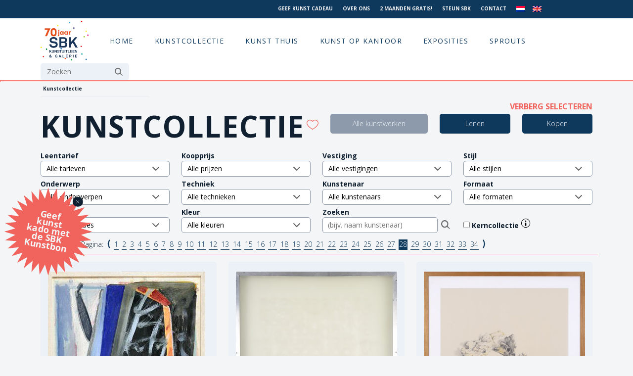

--- FILE ---
content_type: text/html; charset=UTF-8
request_url: https://www.sbk.nl/kunstcollectie/?kunstenaar=&pagina=28
body_size: 50876
content:


<!DOCTYPE html>
<html lang="en">

<head>
    <meta charset="utf-8">
    <meta http-equiv="X-UA-Compatible" content="IE=edge">
    <meta name="viewport" content="width=device-width, initial-scale=1, shrink-to-fit=no">
    <link rel="shortcut icon" href="https://www.sbk.nl/wp-content/themes/sbk/sbk_favi3.jpg">
        
    <meta name='robots' content='max-image-preview:large' />
<link rel="alternate" hreflang="nl" href="https://www.sbk.nl/kunstcollectie/" />
<link rel="alternate" hreflang="en" href="https://www.sbk.nl/en/art-catalogue/" />
<link rel="alternate" hreflang="x-default" href="https://www.sbk.nl/kunstcollectie/" />
<script id="cookieyes" type="text/javascript" src="https://cdn-cookieyes.com/client_data/3d9fc8ac775bfa57b47128da/script.js"></script><link rel="alternate" title="oEmbed (JSON)" type="application/json+oembed" href="https://www.sbk.nl/wp-json/oembed/1.0/embed?url=https%3A%2F%2Fwww.sbk.nl%2Fkunstcollectie%2F" />
<link rel="alternate" title="oEmbed (XML)" type="text/xml+oembed" href="https://www.sbk.nl/wp-json/oembed/1.0/embed?url=https%3A%2F%2Fwww.sbk.nl%2Fkunstcollectie%2F&#038;format=xml" />
<style id='wp-img-auto-sizes-contain-inline-css' type='text/css'>
img:is([sizes=auto i],[sizes^="auto," i]){contain-intrinsic-size:3000px 1500px}
/*# sourceURL=wp-img-auto-sizes-contain-inline-css */
</style>
<link rel='stylesheet' id='wpo_min-header-0-css' href='https://www.sbk.nl/wp-content/cache/wpo-minify/1768559511/assets/wpo-minify-header-505f4b25.min.css' type='text/css' media='all' />
<script type="text/javascript" src="https://www.sbk.nl/wp-content/cache/wpo-minify/1768559511/assets/wpo-minify-header-dc931733.min.js" id="wpo_min-header-0-js"></script>
<link rel="https://api.w.org/" href="https://www.sbk.nl/wp-json/" /><link rel="alternate" title="JSON" type="application/json" href="https://www.sbk.nl/wp-json/wp/v2/pages/107" /><link rel="EditURI" type="application/rsd+xml" title="RSD" href="https://www.sbk.nl/xmlrpc.php?rsd" />
<meta name="generator" content="WordPress 6.9" />
<link rel="canonical" href="https://www.sbk.nl/kunstcollectie/" />
<link rel='shortlink' href='https://www.sbk.nl/?p=107' />
<meta name="generator" content="WPML ver:4.8.6 stt:37,1;" />
    
            <title> &raquo; Kunstcollectie - SBK Kunstuitleen &amp; Galerie</title>
        
            <meta name="description" content="Het kunstwerk van uw dromen al vanaf € 5,75 p/m in huis. SBK Kunstuitleen &amp; Galerie heeft een prachtige kunstcollectie met ruim 30.000 kunstwerken.">
            
    <link href="https://cdn.jsdelivr.net/npm/bootstrap@5.0.0-beta2/dist/css/bootstrap.min.css" rel="stylesheet" integrity="sha384-BmbxuPwQa2lc/FVzBcNJ7UAyJxM6wuqIj61tLrc4wSX0szH/Ev+nYRRuWlolflfl" crossorigin="anonymous">
    <script src="https://code.jquery.com/jquery-3.5.1.min.js" integrity="sha256-9/aliU8dGd2tb6OSsuzixeV4y/faTqgFtohetphbbj0=" crossorigin="anonymous"></script>
    <script src="https://cdn.jsdelivr.net/npm/bootstrap@5.0.0-beta2/dist/js/bootstrap.bundle.min.js" integrity="sha384-b5kHyXgcpbZJO/tY9Ul7kGkf1S0CWuKcCD38l8YkeH8z8QjE0GmW1gYU5S9FOnJ0" crossorigin="anonymous"></script>
    <link rel="stylesheet" type="text/css" href="//cdn.jsdelivr.net/npm/slick-carousel@1.8.1/slick/slick.css" />
    <script type="text/javascript" src="//cdn.jsdelivr.net/npm/slick-carousel@1.8.1/slick/slick.min.js"></script>
    <script src="https://www.sbk.nl/wp-content/themes/sbk/assets/js/main5.js?v=2"></script>
    <link rel="preconnect" href="https://fonts.gstatic.com">
    <link href="https://fonts.googleapis.com/css2?family=Open+Sans:wght@300;400;700&display=swap" rel="stylesheet">
    <link href="https://www.sbk.nl/wp-content/themes/sbk/assets/stylesheets/screen5.css?v=2026-01-18 08:52:02" media="screen, projection" rel="stylesheet" type="text/css" />
    <link href="https://www.sbk.nl/wp-content/themes/sbk/style.css" rel="stylesheet" type="text/css" />
    
    <!-- Facebook Pixel Code -->
<script>
  !function(f,b,e,v,n,t,s)
  {if(f.fbq)return;n=f.fbq=function(){n.callMethod?
  n.callMethod.apply(n,arguments):n.queue.push(arguments)};
  if(!f._fbq)f._fbq=n;n.push=n;n.loaded=!0;n.version='2.0';
  n.queue=[];t=b.createElement(e);t.async=!0;
  t.src=v;s=b.getElementsByTagName(e)[0];
  s.parentNode.insertBefore(t,s)}(window, document,'script',
  'https://connect.facebook.net/en_US/fbevents.js');
  fbq('init', '846479865472191');
  fbq('track', 'PageView');
</script>
<noscript>
  <img height="1" width="1" style="display:none" 
       src="https://www.facebook.com/tr?id=846479865472191&ev=PageView&noscript=1"/>
</noscript>
<!-- End Facebook Pixel Code -->
    
<!-- Google Tag Manager -->
<script>(function(w,d,s,l,i){w[l]=w[l]||[];w[l].push({'gtm.start':
new Date().getTime(),event:'gtm.js'});var f=d.getElementsByTagName(s)[0],
j=d.createElement(s),dl=l!='dataLayer'?'&l='+l:'';j.async=true;j.src=
'https://www.googletagmanager.com/gtm.js?id='+i+dl;f.parentNode.insertBefore(j,f);
})(window,document,'script','dataLayer','GTM-T9BGLC');</script>
<!-- End Google Tag Manager -->

    <!-- Cookie consent -->
<!--
    <link rel="stylesheet" type="text/css" href="https://cdn.jsdelivr.net/npm/cookieconsent@3/build/cookieconsent.min.css" />
    <script src="https://cdn.jsdelivr.net/npm/cookieconsent@3/build/cookieconsent.min.js"></script>
    <script>
        window.addEventListener("load", function() {
            window.cookieconsent.initialise({
                "palette": {
                    "popup": {
                        "background": "#f1635d"
                    },
                    "button": {
                        "background": "#102030",
                        "text": "#f3f5f7"
                    }
                },
                "position": "bottom-left",
                "content": {
                    "dismiss": "OK",
                    "message": "We care about your privacy.",
                    "link": "View our privacy & cookie policy.",
                    "href": "/privacy/"
                }
            })
        });

    </script>
-->

</head>

<body class="">
    
<!-- Google Tag Manager (noscript) -->
<noscript><iframe src="https://www.googletagmanager.com/ns.html?id=GTM-T9BGLC"
height="0" width="0" style="display:none;visibility:hidden"></iframe></noscript>
<!-- End Google Tag Manager (noscript) -->
    
    <div id="mobile_menus_trigger">
        <svg xmlns="http://www.w3.org/2000/svg"  viewBox="0 0 24 24" width="24px" height="24px">
            <path d="M 2 5 L 2 7 L 22 7 L 22 5 L 2 5 z M 2 11 L 2 13 L 22 13 L 22 11 L 2 11 z M 2 17 L 2 19 L 22 19 L 22 17 L 2 17 z"/>
        </svg>
    </div>
    
    <div id="mobile_menus" class="main_menu_nav">
        <div id="mobile_menus_inner">
            <div id="close_mobile_menus">
            
            </div>
            <div class="">
                <form role="search" method="get" id="searchform" class="searchform" action="https://www.sbk.nl/">
				<div>
					<label class="screen-reader-text" for="s">Zoeken naar:</label>
					<input type="text" value="" name="s" id="s" />
					<input type="submit" id="searchsubmit" value="Zoeken" />
				</div>
			</form>            </div>
            <div class="" id="mobile_main_menu">
                <div class="menu-main-menu-navigation-container"><ul id="menu-main-menu-navigation" class="menu"><li id="menu-item-59" class="menu-item menu-item-type-custom menu-item-object-custom menu-item-59"><a href="/" class="menu-image-title-hide menu-image-not-hovered"><span class="menu-image-title-hide menu-image-title">Logo</span><img width="768" height="640" src="https://www.sbk.nl/wp-content/uploads/Logo-768x640-2.png" class="menu-image menu-image-title-hide" alt="" decoding="async" fetchpriority="high" /></a></li>
<li id="menu-item-13620" class="menu-item menu-item-type-post_type menu-item-object-page menu-item-home menu-item-13620"><a href="https://www.sbk.nl/">Home</a></li>
<li id="menu-item-1386" class="menu-item menu-item-type-post_type menu-item-object-page current-menu-item page_item page-item-107 current_page_item menu-item-1386"><a href="https://www.sbk.nl/kunstcollectie/" aria-current="page">Kunstcollectie</a></li>
<li id="menu-item-20" class="unlinked menu-item menu-item-type-custom menu-item-object-custom current-menu-ancestor menu-item-has-children menu-item-20"><a href="#">Kunst thuis</a>
<ul class="sub-menu">
	<li id="menu-item-196" class="menu-item menu-item-type-custom menu-item-object-custom menu-item-has-children menu-item-196"><a href="#" class="menu-image-title-after menu-image-not-hovered"><img width="446" height="442" src="https://www.sbk.nl/wp-content/uploads/SBK-Kunstuitleen_interieur2-e1621872410243.png" class="menu-image menu-image-title-after" alt="klant_interieur_kunst_SBK_Kunstuitleen-kunst aan de muur - interieur klant - kunst op kantoor - kunst lenen -kunst kopen - amsterdam - binnenkijkers - galerie - kunstuitleen - interieurstyling - schilderij - fotografie- beelden" decoding="async" /><span class="menu-image-title-after menu-image-title">Lenen</span></a>
	<ul class="sub-menu">
		<li id="menu-item-224" class="menu-item menu-item-type-custom menu-item-object-custom menu-item-has-children menu-item-224"><a href="#">Kolom 1</a>
		<ul class="sub-menu">
			<li id="menu-item-225" class="menu-item menu-item-type-post_type menu-item-object-page menu-item-225"><a href="https://www.sbk.nl/hoe-werkt-kunst-lenen/">Kunst lenen bij SBK: makkelijk, betaalbaar en inspirerend</a></li>
			<li id="menu-item-1014" class="menu-item menu-item-type-post_type menu-item-object-page menu-item-1014"><a href="https://www.sbk.nl/tarieven-kunst-lenen/">Tarieven kunst lenen</a></li>
			<li id="menu-item-1834" class="menu-item menu-item-type-post_type menu-item-object-page menu-item-1834"><a href="https://www.sbk.nl/inschrijven/">Inschrijven</a></li>
			<li id="menu-item-2120" class="menu-item menu-item-type-post_type menu-item-object-page menu-item-2120"><a href="https://www.sbk.nl/nu-2-maanden-gratis-kunst-lenen/">Probeer het zelf – 2 maanden gratis kunst aan je muur</a></li>
			<li id="menu-item-1871" class="menu-item menu-item-type-post_type menu-item-object-page menu-item-1871"><a href="https://www.sbk.nl/sbk-young-het-kunstuitleenabonnement-voor-jongeren/">SBK Young: hèt abonnement voor jongeren</a></li>
		</ul>
</li>
		<li id="menu-item-280" class="menu-item menu-item-type-custom menu-item-object-custom menu-item-has-children menu-item-280"><a href="#">Kolom 2</a>
		<ul class="sub-menu">
			<li id="menu-item-1868" class="menu-item menu-item-type-post_type menu-item-object-page menu-item-1868"><a href="https://www.sbk.nl/over-de-sbk-kunstcollectie/">Over de SBK Kunstcollectie</a></li>
			<li id="menu-item-1836" class="menu-item menu-item-type-post_type menu-item-object-page menu-item-1836"><a href="https://www.sbk.nl/sbk-kerncollectie/">Over de SBK Kerncollectie</a></li>
			<li id="menu-item-1870" class="menu-item menu-item-type-post_type menu-item-object-page menu-item-1870"><a href="https://www.sbk.nl/trends/">Trends</a></li>
			<li id="menu-item-13901" class="menu-item menu-item-type-post_type menu-item-object-page menu-item-13901"><a href="https://www.sbk.nl/sbkkunstinhuis-laat-je-inspireren-door-onze-klanten/">Kunst uit onze collectie bij klanten thuis</a></li>
			<li id="menu-item-3369" class="menu-item menu-item-type-post_type menu-item-object-page menu-item-3369"><a href="https://www.sbk.nl/blogs/">Cultuurvlog My Daily Shot of Culture</a></li>
		</ul>
</li>
		<li id="menu-item-281" class="menu-item menu-item-type-custom menu-item-object-custom menu-item-has-children menu-item-281"><a href="#">Kolom 3</a>
		<ul class="sub-menu">
			<li id="menu-item-2729" class="menu-item menu-item-type-post_type menu-item-object-page menu-item-2729"><a href="https://www.sbk.nl/sbk-kunst-kadobon/">Geef kunst cadeau!</a></li>
			<li id="menu-item-1879" class="menu-item menu-item-type-post_type menu-item-object-page menu-item-1879"><a href="https://www.sbk.nl/kunst-laten-bezorgen/">Kunst laten bezorgen</a></li>
			<li id="menu-item-14090" class="menu-item menu-item-type-post_type menu-item-object-page menu-item-14090"><a href="https://www.sbk.nl/deel-de-kunst/">Deel de kunst!</a></li>
			<li id="menu-item-2117" class="menu-item menu-item-type-post_type menu-item-object-page menu-item-2117"><a href="https://www.sbk.nl/ophangservice/">Ophangservice</a></li>
			<li id="menu-item-1880" class="menu-item menu-item-type-post_type menu-item-object-page menu-item-1880"><a href="https://www.sbk.nl/kunstadvies/">Kunstadvies aan huis</a></li>
			<li id="menu-item-2984" class="menu-item menu-item-type-post_type menu-item-object-page menu-item-2984"><a href="https://www.sbk.nl/blijf-op-de-hoogte/">Blijf op de hoogte!</a></li>
		</ul>
</li>
	</ul>
</li>
	<li id="menu-item-197" class="menu-item menu-item-type-custom menu-item-object-custom current-menu-ancestor menu-item-has-children menu-item-197"><a href="#" class="menu-image-title-after menu-image-not-hovered"><img width="454" height="415" src="https://www.sbk.nl/wp-content/uploads/Schermafbeelding-2021-04-23-om-17.19.58.png" class="menu-image menu-image-title-after" alt="klant kijkt naar kunst" decoding="async" /><span class="menu-image-title-after menu-image-title">Kopen</span></a>
	<ul class="sub-menu">
		<li id="menu-item-863" class="menu-item menu-item-type-custom menu-item-object-custom menu-item-has-children menu-item-863"><a href="#">Kolom 1</a>
		<ul class="sub-menu">
			<li id="menu-item-2099" class="menu-item menu-item-type-post_type menu-item-object-page menu-item-2099"><a href="https://www.sbk.nl/kunst-kopen/">Hoe koop je kunst bij SBK</a></li>
			<li id="menu-item-2400" class="menu-item menu-item-type-post_type menu-item-object-page menu-item-2400"><a href="https://www.sbk.nl/100-kunst-0-rente/">100% kunst 0% rente</a></li>
		</ul>
</li>
		<li id="menu-item-864" class="menu-item menu-item-type-custom menu-item-object-custom current-menu-ancestor current-menu-parent menu-item-has-children menu-item-864"><a href="#">Kolom 2</a>
		<ul class="sub-menu">
			<li id="menu-item-2239" class="menu-item menu-item-type-post_type menu-item-object-page menu-item-2239"><a href="https://www.sbk.nl/sbk-galeries/">SBK Galerie</a></li>
			<li id="menu-item-8298" class="menu-item menu-item-type-post_type menu-item-object-vestigingen menu-item-8298"><a href="https://www.sbk.nl/vestigingen/galerie-23/">SBK Galerie 23 Hedendaagse Afrikaanse Kunst KNSM</a></li>
			<li id="menu-item-3995" class="menu-item menu-item-type-post_type menu-item-object-page current-menu-item page_item page-item-107 current_page_item menu-item-3995"><a href="https://www.sbk.nl/kunstcollectie/" aria-current="page">Kunstcollectie online</a></li>
		</ul>
</li>
		<li id="menu-item-865" class="menu-item menu-item-type-custom menu-item-object-custom menu-item-has-children menu-item-865"><a href="#">Kolom 3</a>
		<ul class="sub-menu">
			<li id="menu-item-2730" class="menu-item menu-item-type-post_type menu-item-object-page menu-item-2730"><a href="https://www.sbk.nl/sbk-kunst-kadobon/">Geef kunst cadeau!</a></li>
			<li id="menu-item-2118" class="menu-item menu-item-type-post_type menu-item-object-page menu-item-2118"><a href="https://www.sbk.nl/kunst-laten-bezorgen/">Kunst laten bezorgen</a></li>
			<li id="menu-item-2119" class="menu-item menu-item-type-post_type menu-item-object-page menu-item-2119"><a href="https://www.sbk.nl/ophangservice/">Ophangservice</a></li>
			<li id="menu-item-2122" class="menu-item menu-item-type-post_type menu-item-object-page menu-item-2122"><a href="https://www.sbk.nl/online-kunstadvies/">Online kunstadvies (gratis)</a></li>
			<li id="menu-item-2123" class="menu-item menu-item-type-post_type menu-item-object-page menu-item-2123"><a href="https://www.sbk.nl/kunstadvies/">Kunstadvies aan huis</a></li>
			<li id="menu-item-2983" class="menu-item menu-item-type-post_type menu-item-object-page menu-item-2983"><a href="https://www.sbk.nl/blijf-op-de-hoogte/">Blijf op de hoogte!</a></li>
		</ul>
</li>
	</ul>
</li>
</ul>
</li>
<li id="menu-item-2635" class="unlinked kantoor menu-item menu-item-type-custom menu-item-object-custom menu-item-has-children menu-item-2635"><a href="/sbk-de-zakelijke-kunstuitleen-voor-kunst-in-uw-bedrijf/">Kunst op kantoor</a>
<ul class="sub-menu">
	<li id="menu-item-2681" class="menu-item menu-item-type-custom menu-item-object-custom menu-item-has-children menu-item-2681"><a href="#" class="menu-image-title-after menu-image-not-hovered"><img width="850" height="638" src="https://www.sbk.nl/wp-content/uploads/138b7311f-1.jpg" class="menu-image menu-image-title-after" alt="kunst op kantoor en bedrijf" decoding="async" /><span class="menu-image-title-after menu-image-title">Kunst in je bedrijf</span></a>
	<ul class="sub-menu">
		<li id="menu-item-2666" class="menu-item menu-item-type-custom menu-item-object-custom menu-item-has-children menu-item-2666"><a href="#">Kolom 1</a>
		<ul class="sub-menu">
			<li id="menu-item-2684" class="menu-item menu-item-type-post_type menu-item-object-page menu-item-2684"><a href="https://www.sbk.nl/waarom-kunst-in-je-bedrijf/">Waarom kunst in je bedrijf?</a></li>
			<li id="menu-item-2663" class="menu-item menu-item-type-post_type menu-item-object-page menu-item-2663"><a href="https://www.sbk.nl/waarom-kiezen-voor-sbk-in-bedrijf/">Wat kan SBK voor jouw bedrijf betekenen?</a></li>
			<li id="menu-item-2702" class="menu-item menu-item-type-post_type menu-item-object-page menu-item-2702"><a href="https://www.sbk.nl/werkwijze-2/">Werkwijze</a></li>
			<li id="menu-item-2971" class="menu-item menu-item-type-post_type menu-item-object-page menu-item-2971"><a href="https://www.sbk.nl/tarieven-zakelijk-2/">Tarieven zakelijk</a></li>
			<li id="menu-item-2685" class="menu-item menu-item-type-post_type menu-item-object-page menu-item-2685"><a href="https://www.sbk.nl/waar-kunnen-we-je-mee-helpen/">Waar kunnen we je mee helpen?</a></li>
		</ul>
</li>
		<li id="menu-item-2711" class="menu-item menu-item-type-custom menu-item-object-custom menu-item-has-children menu-item-2711"><a href="#">Kolom 2</a>
		<ul class="sub-menu">
			<li id="menu-item-2728" class="menu-item menu-item-type-post_type menu-item-object-page menu-item-2728"><a href="https://www.sbk.nl/unieke-kunstcollectie/">Unieke kunstcollectie</a></li>
			<li id="menu-item-2751" class="menu-item menu-item-type-post_type menu-item-object-page menu-item-2751"><a href="https://www.sbk.nl/geef-kunst-cadeau/">Geef kunst cadeau</a></li>
		</ul>
</li>
	</ul>
</li>
</ul>
</li>
<li id="menu-item-110" class="menu-item menu-item-type-taxonomy menu-item-object-category menu-item-110"><a href="https://www.sbk.nl/category/exposities/">Exposities</a></li>
<li id="menu-item-10454" class="menu-item menu-item-type-post_type menu-item-object-page menu-item-10454"><a href="https://www.sbk.nl/sprouts/">Sprouts</a></li>
</ul></div>            </div>
            <div class="">
                <div class="menu-top-menu-navigation-container"><ul id="menu-top-menu-navigation" class="menu"><li id="menu-item-8337" class="menu-item menu-item-type-post_type menu-item-object-page menu-item-8337"><a href="https://www.sbk.nl/sbk-kunst-kadobon/">Geef kunst cadeau</a></li>
<li id="menu-item-213" class="menu-item menu-item-type-post_type menu-item-object-page menu-item-213"><a href="https://www.sbk.nl/over-ons/">Over ons</a></li>
<li id="menu-item-11693" class="menu-item menu-item-type-post_type menu-item-object-page menu-item-11693"><a href="https://www.sbk.nl/nu-2-maanden-gratis-kunst-lenen/">2 maanden gratis!</a></li>
<li id="menu-item-14729" class="menu-item menu-item-type-post_type menu-item-object-page menu-item-14729"><a href="https://www.sbk.nl/doneer-ook/">Steun SBK</a></li>
<li id="menu-item-58" class="menu-item menu-item-type-post_type menu-item-object-page menu-item-58"><a href="https://www.sbk.nl/contact/">Contact</a></li>
<li id="menu-item-wpml-ls-4-nl" class="menu-item wpml-ls-slot-4 wpml-ls-item wpml-ls-item-nl wpml-ls-current-language wpml-ls-menu-item wpml-ls-first-item menu-item-type-wpml_ls_menu_item menu-item-object-wpml_ls_menu_item menu-item-wpml-ls-4-nl"><a href="https://www.sbk.nl/kunstcollectie/" role="menuitem"><img
            class="wpml-ls-flag"
            src="https://www.sbk.nl/wp-content/plugins/sitepress-multilingual-cms/res/flags/nl.png"
            alt="Nederlands"
            width=18
            height=12
    /></a></li>
<li id="menu-item-wpml-ls-4-en" class="menu-item wpml-ls-slot-4 wpml-ls-item wpml-ls-item-en wpml-ls-menu-item wpml-ls-last-item menu-item-type-wpml_ls_menu_item menu-item-object-wpml_ls_menu_item menu-item-wpml-ls-4-en"><a href="https://www.sbk.nl/en/art-catalogue/" title="Overschakelen naar Engels" aria-label="Overschakelen naar Engels" role="menuitem"><img
            class="wpml-ls-flag"
            src="https://www.sbk.nl/wp-content/plugins/sitepress-multilingual-cms/res/flags/en.png"
            alt="Engels"
            width=18
            height=12
    /></a></li>
</ul></div>            </div>
        </div>
    </div>
    
    <div id="top">
        <div class="container">
            <div class="row">
                
                <div class="col-xl-3" id="top_actie">
                    <div class="text-center">
                                            </div>
                </div>

                <div class="col-xl-7 offset-xl-2 col-xxl-6 offset-xxl-3" id="top_menu">
                    <div class="text-end">
                        <div class="menu-top-menu-navigation-container"><ul id="menu-top-menu-navigation-1" class="menu"><li class="menu-item menu-item-type-post_type menu-item-object-page menu-item-8337"><a href="https://www.sbk.nl/sbk-kunst-kadobon/">Geef kunst cadeau</a></li>
<li class="menu-item menu-item-type-post_type menu-item-object-page menu-item-213"><a href="https://www.sbk.nl/over-ons/">Over ons</a></li>
<li class="menu-item menu-item-type-post_type menu-item-object-page menu-item-11693"><a href="https://www.sbk.nl/nu-2-maanden-gratis-kunst-lenen/">2 maanden gratis!</a></li>
<li class="menu-item menu-item-type-post_type menu-item-object-page menu-item-14729"><a href="https://www.sbk.nl/doneer-ook/">Steun SBK</a></li>
<li class="menu-item menu-item-type-post_type menu-item-object-page menu-item-58"><a href="https://www.sbk.nl/contact/">Contact</a></li>
<li class="menu-item wpml-ls-slot-4 wpml-ls-item wpml-ls-item-nl wpml-ls-current-language wpml-ls-menu-item wpml-ls-first-item menu-item-type-wpml_ls_menu_item menu-item-object-wpml_ls_menu_item menu-item-wpml-ls-4-nl"><a href="https://www.sbk.nl/kunstcollectie/" role="menuitem"><img
            class="wpml-ls-flag"
            src="https://www.sbk.nl/wp-content/plugins/sitepress-multilingual-cms/res/flags/nl.png"
            alt="Nederlands"
            width=18
            height=12
    /></a></li>
<li class="menu-item wpml-ls-slot-4 wpml-ls-item wpml-ls-item-en wpml-ls-menu-item wpml-ls-last-item menu-item-type-wpml_ls_menu_item menu-item-object-wpml_ls_menu_item menu-item-wpml-ls-4-en"><a href="https://www.sbk.nl/en/art-catalogue/" title="Overschakelen naar Engels" aria-label="Overschakelen naar Engels" role="menuitem"><img
            class="wpml-ls-flag"
            src="https://www.sbk.nl/wp-content/plugins/sitepress-multilingual-cms/res/flags/en.png"
            alt="Engels"
            width=18
            height=12
    /></a></li>
</ul></div>                    </div>
                </div>
                
            </div>
        </div>
    </div>

    <header>
        <div class="container">

            <div class="row">
                <div class="col-md-12" id="main_menu_wrapper">
                    <div id="main_menu" class="main_menu_nav">
                        <div class="">
                            <div class="menu-main-menu-navigation-container"><ul id="menu-main-menu-navigation-1" class="menu"><li class="menu-item menu-item-type-custom menu-item-object-custom menu-item-59"><a href="/" class="menu-image-title-hide menu-image-not-hovered"><span class="menu-image-title-hide menu-image-title">Logo</span><img width="768" height="640" src="https://www.sbk.nl/wp-content/uploads/Logo-768x640-2.png" class="menu-image menu-image-title-hide" alt="" decoding="async" /></a></li>
<li class="menu-item menu-item-type-post_type menu-item-object-page menu-item-home menu-item-13620"><a href="https://www.sbk.nl/">Home</a></li>
<li class="menu-item menu-item-type-post_type menu-item-object-page current-menu-item page_item page-item-107 current_page_item menu-item-1386"><a href="https://www.sbk.nl/kunstcollectie/" aria-current="page">Kunstcollectie</a></li>
<li class="unlinked menu-item menu-item-type-custom menu-item-object-custom current-menu-ancestor menu-item-has-children menu-item-20"><a href="#">Kunst thuis</a>
<ul class="sub-menu">
	<li class="menu-item menu-item-type-custom menu-item-object-custom menu-item-has-children menu-item-196"><a href="#" class="menu-image-title-after menu-image-not-hovered"><img width="446" height="442" src="https://www.sbk.nl/wp-content/uploads/SBK-Kunstuitleen_interieur2-e1621872410243.png" class="menu-image menu-image-title-after" alt="klant_interieur_kunst_SBK_Kunstuitleen-kunst aan de muur - interieur klant - kunst op kantoor - kunst lenen -kunst kopen - amsterdam - binnenkijkers - galerie - kunstuitleen - interieurstyling - schilderij - fotografie- beelden" decoding="async" /><span class="menu-image-title-after menu-image-title">Lenen</span></a>
	<ul class="sub-menu">
		<li class="menu-item menu-item-type-custom menu-item-object-custom menu-item-has-children menu-item-224"><a href="#">Kolom 1</a>
		<ul class="sub-menu">
			<li class="menu-item menu-item-type-post_type menu-item-object-page menu-item-225"><a href="https://www.sbk.nl/hoe-werkt-kunst-lenen/">Kunst lenen bij SBK: makkelijk, betaalbaar en inspirerend</a></li>
			<li class="menu-item menu-item-type-post_type menu-item-object-page menu-item-1014"><a href="https://www.sbk.nl/tarieven-kunst-lenen/">Tarieven kunst lenen</a></li>
			<li class="menu-item menu-item-type-post_type menu-item-object-page menu-item-1834"><a href="https://www.sbk.nl/inschrijven/">Inschrijven</a></li>
			<li class="menu-item menu-item-type-post_type menu-item-object-page menu-item-2120"><a href="https://www.sbk.nl/nu-2-maanden-gratis-kunst-lenen/">Probeer het zelf – 2 maanden gratis kunst aan je muur</a></li>
			<li class="menu-item menu-item-type-post_type menu-item-object-page menu-item-1871"><a href="https://www.sbk.nl/sbk-young-het-kunstuitleenabonnement-voor-jongeren/">SBK Young: hèt abonnement voor jongeren</a></li>
		</ul>
</li>
		<li class="menu-item menu-item-type-custom menu-item-object-custom menu-item-has-children menu-item-280"><a href="#">Kolom 2</a>
		<ul class="sub-menu">
			<li class="menu-item menu-item-type-post_type menu-item-object-page menu-item-1868"><a href="https://www.sbk.nl/over-de-sbk-kunstcollectie/">Over de SBK Kunstcollectie</a></li>
			<li class="menu-item menu-item-type-post_type menu-item-object-page menu-item-1836"><a href="https://www.sbk.nl/sbk-kerncollectie/">Over de SBK Kerncollectie</a></li>
			<li class="menu-item menu-item-type-post_type menu-item-object-page menu-item-1870"><a href="https://www.sbk.nl/trends/">Trends</a></li>
			<li class="menu-item menu-item-type-post_type menu-item-object-page menu-item-13901"><a href="https://www.sbk.nl/sbkkunstinhuis-laat-je-inspireren-door-onze-klanten/">Kunst uit onze collectie bij klanten thuis</a></li>
			<li class="menu-item menu-item-type-post_type menu-item-object-page menu-item-3369"><a href="https://www.sbk.nl/blogs/">Cultuurvlog My Daily Shot of Culture</a></li>
		</ul>
</li>
		<li class="menu-item menu-item-type-custom menu-item-object-custom menu-item-has-children menu-item-281"><a href="#">Kolom 3</a>
		<ul class="sub-menu">
			<li class="menu-item menu-item-type-post_type menu-item-object-page menu-item-2729"><a href="https://www.sbk.nl/sbk-kunst-kadobon/">Geef kunst cadeau!</a></li>
			<li class="menu-item menu-item-type-post_type menu-item-object-page menu-item-1879"><a href="https://www.sbk.nl/kunst-laten-bezorgen/">Kunst laten bezorgen</a></li>
			<li class="menu-item menu-item-type-post_type menu-item-object-page menu-item-14090"><a href="https://www.sbk.nl/deel-de-kunst/">Deel de kunst!</a></li>
			<li class="menu-item menu-item-type-post_type menu-item-object-page menu-item-2117"><a href="https://www.sbk.nl/ophangservice/">Ophangservice</a></li>
			<li class="menu-item menu-item-type-post_type menu-item-object-page menu-item-1880"><a href="https://www.sbk.nl/kunstadvies/">Kunstadvies aan huis</a></li>
			<li class="menu-item menu-item-type-post_type menu-item-object-page menu-item-2984"><a href="https://www.sbk.nl/blijf-op-de-hoogte/">Blijf op de hoogte!</a></li>
		</ul>
</li>
	</ul>
</li>
	<li class="menu-item menu-item-type-custom menu-item-object-custom current-menu-ancestor menu-item-has-children menu-item-197"><a href="#" class="menu-image-title-after menu-image-not-hovered"><img width="454" height="415" src="https://www.sbk.nl/wp-content/uploads/Schermafbeelding-2021-04-23-om-17.19.58.png" class="menu-image menu-image-title-after" alt="klant kijkt naar kunst" decoding="async" /><span class="menu-image-title-after menu-image-title">Kopen</span></a>
	<ul class="sub-menu">
		<li class="menu-item menu-item-type-custom menu-item-object-custom menu-item-has-children menu-item-863"><a href="#">Kolom 1</a>
		<ul class="sub-menu">
			<li class="menu-item menu-item-type-post_type menu-item-object-page menu-item-2099"><a href="https://www.sbk.nl/kunst-kopen/">Hoe koop je kunst bij SBK</a></li>
			<li class="menu-item menu-item-type-post_type menu-item-object-page menu-item-2400"><a href="https://www.sbk.nl/100-kunst-0-rente/">100% kunst 0% rente</a></li>
		</ul>
</li>
		<li class="menu-item menu-item-type-custom menu-item-object-custom current-menu-ancestor current-menu-parent menu-item-has-children menu-item-864"><a href="#">Kolom 2</a>
		<ul class="sub-menu">
			<li class="menu-item menu-item-type-post_type menu-item-object-page menu-item-2239"><a href="https://www.sbk.nl/sbk-galeries/">SBK Galerie</a></li>
			<li class="menu-item menu-item-type-post_type menu-item-object-vestigingen menu-item-8298"><a href="https://www.sbk.nl/vestigingen/galerie-23/">SBK Galerie 23 Hedendaagse Afrikaanse Kunst KNSM</a></li>
			<li class="menu-item menu-item-type-post_type menu-item-object-page current-menu-item page_item page-item-107 current_page_item menu-item-3995"><a href="https://www.sbk.nl/kunstcollectie/" aria-current="page">Kunstcollectie online</a></li>
		</ul>
</li>
		<li class="menu-item menu-item-type-custom menu-item-object-custom menu-item-has-children menu-item-865"><a href="#">Kolom 3</a>
		<ul class="sub-menu">
			<li class="menu-item menu-item-type-post_type menu-item-object-page menu-item-2730"><a href="https://www.sbk.nl/sbk-kunst-kadobon/">Geef kunst cadeau!</a></li>
			<li class="menu-item menu-item-type-post_type menu-item-object-page menu-item-2118"><a href="https://www.sbk.nl/kunst-laten-bezorgen/">Kunst laten bezorgen</a></li>
			<li class="menu-item menu-item-type-post_type menu-item-object-page menu-item-2119"><a href="https://www.sbk.nl/ophangservice/">Ophangservice</a></li>
			<li class="menu-item menu-item-type-post_type menu-item-object-page menu-item-2122"><a href="https://www.sbk.nl/online-kunstadvies/">Online kunstadvies (gratis)</a></li>
			<li class="menu-item menu-item-type-post_type menu-item-object-page menu-item-2123"><a href="https://www.sbk.nl/kunstadvies/">Kunstadvies aan huis</a></li>
			<li class="menu-item menu-item-type-post_type menu-item-object-page menu-item-2983"><a href="https://www.sbk.nl/blijf-op-de-hoogte/">Blijf op de hoogte!</a></li>
		</ul>
</li>
	</ul>
</li>
</ul>
</li>
<li class="unlinked kantoor menu-item menu-item-type-custom menu-item-object-custom menu-item-has-children menu-item-2635"><a href="/sbk-de-zakelijke-kunstuitleen-voor-kunst-in-uw-bedrijf/">Kunst op kantoor</a>
<ul class="sub-menu">
	<li class="menu-item menu-item-type-custom menu-item-object-custom menu-item-has-children menu-item-2681"><a href="#" class="menu-image-title-after menu-image-not-hovered"><img width="850" height="638" src="https://www.sbk.nl/wp-content/uploads/138b7311f-1.jpg" class="menu-image menu-image-title-after" alt="kunst op kantoor en bedrijf" decoding="async" /><span class="menu-image-title-after menu-image-title">Kunst in je bedrijf</span></a>
	<ul class="sub-menu">
		<li class="menu-item menu-item-type-custom menu-item-object-custom menu-item-has-children menu-item-2666"><a href="#">Kolom 1</a>
		<ul class="sub-menu">
			<li class="menu-item menu-item-type-post_type menu-item-object-page menu-item-2684"><a href="https://www.sbk.nl/waarom-kunst-in-je-bedrijf/">Waarom kunst in je bedrijf?</a></li>
			<li class="menu-item menu-item-type-post_type menu-item-object-page menu-item-2663"><a href="https://www.sbk.nl/waarom-kiezen-voor-sbk-in-bedrijf/">Wat kan SBK voor jouw bedrijf betekenen?</a></li>
			<li class="menu-item menu-item-type-post_type menu-item-object-page menu-item-2702"><a href="https://www.sbk.nl/werkwijze-2/">Werkwijze</a></li>
			<li class="menu-item menu-item-type-post_type menu-item-object-page menu-item-2971"><a href="https://www.sbk.nl/tarieven-zakelijk-2/">Tarieven zakelijk</a></li>
			<li class="menu-item menu-item-type-post_type menu-item-object-page menu-item-2685"><a href="https://www.sbk.nl/waar-kunnen-we-je-mee-helpen/">Waar kunnen we je mee helpen?</a></li>
		</ul>
</li>
		<li class="menu-item menu-item-type-custom menu-item-object-custom menu-item-has-children menu-item-2711"><a href="#">Kolom 2</a>
		<ul class="sub-menu">
			<li class="menu-item menu-item-type-post_type menu-item-object-page menu-item-2728"><a href="https://www.sbk.nl/unieke-kunstcollectie/">Unieke kunstcollectie</a></li>
			<li class="menu-item menu-item-type-post_type menu-item-object-page menu-item-2751"><a href="https://www.sbk.nl/geef-kunst-cadeau/">Geef kunst cadeau</a></li>
		</ul>
</li>
	</ul>
</li>
</ul>
</li>
<li class="menu-item menu-item-type-taxonomy menu-item-object-category menu-item-110"><a href="https://www.sbk.nl/category/exposities/">Exposities</a></li>
<li class="menu-item menu-item-type-post_type menu-item-object-page menu-item-10454"><a href="https://www.sbk.nl/sprouts/">Sprouts</a></li>
</ul></div>                            <div id="searchform_holder">
                                <form role="search" method="get" id="searchform" class="searchform" action="https://www.sbk.nl/">
				<div>
					<label class="screen-reader-text" for="s">Zoeken naar:</label>
					<input type="text" value="" name="s" id="s" />
					<input type="submit" id="searchsubmit" value="Zoeken" />
				</div>
			</form>                            </div>
                        </div>
                    </div>
                </div>
            </div>

        </div>
        
        <div id="page_progress"><div class="progress_bar"></div></div>
        
    </header>

        <div id="breadcrumbs_holder">
        <div class="container">

            <div class="row">
                <div class="col-md-12">
                    <div id="breadcrumbs">   
                        
                    </div>
                </div>
            </div>

        </div>
    </div>
        
    <div id="kado_button" style="background-image: url(https://www.sbk.nl/wp-content/themes/sbk/assets/img/1521077.svg); background-size: contain; background-repeat: no-repeat;">
        <div id="kado_button_close">
        <svg version="1.1" id="Capa_1" xmlns="http://www.w3.org/2000/svg" xmlns:xlink="http://www.w3.org/1999/xlink" x="0px" y="0px"
             viewBox="0 0 512.001 512.001" style="enable-background:new 0 0 512.001 512.001;" xml:space="preserve">
            <g>
                <g>
                    <path d="M284.286,256.002L506.143,34.144c7.811-7.811,7.811-20.475,0-28.285c-7.811-7.81-20.475-7.811-28.285,0L256,227.717
                        L34.143,5.859c-7.811-7.811-20.475-7.811-28.285,0c-7.81,7.811-7.811,20.475,0,28.285l221.857,221.857L5.858,477.859
                        c-7.811,7.811-7.811,20.475,0,28.285c3.905,3.905,9.024,5.857,14.143,5.857c5.119,0,10.237-1.952,14.143-5.857L256,284.287
                        l221.857,221.857c3.905,3.905,9.024,5.857,14.143,5.857s10.237-1.952,14.143-5.857c7.811-7.811,7.811-20.475,0-28.285
                        L284.286,256.002z"/>
                </g>
            </g>
        </svg>
        </div>
                <a href="/sbk-kunst-kadobon/">
            Geef kunst kado met de SBK Kunstbon
        </a>
            </div>
    
    <div id="all_other_elements">

        
<main>
    
    <div id="bc" class="Kunstcollectie"></div>
    
    <div id="loader">
    <svg version="1.1" id="Capa_1" xmlns="http://www.w3.org/2000/svg" xmlns:xlink="http://www.w3.org/1999/xlink" x="0px" y="0px"
	 width="26.349px" height="26.35px" viewBox="0 0 26.349 26.35" style="enable-background:new 0 0 26.349 26.35;"
	 xml:space="preserve">
<g>
	<g>
		<circle cx="13.792" cy="3.082" r="3.082"/>
		<circle cx="13.792" cy="24.501" r="1.849"/>
		<circle cx="6.219" cy="6.218" r="2.774"/>
		<circle cx="21.365" cy="21.363" r="1.541"/>
		<circle cx="3.082" cy="13.792" r="2.465"/>
		<circle cx="24.501" cy="13.791" r="1.232"/>
		<path d="M4.694,19.84c-0.843,0.843-0.843,2.207,0,3.05c0.842,0.843,2.208,0.843,3.05,0c0.843-0.843,0.843-2.207,0-3.05
			C6.902,18.996,5.537,18.988,4.694,19.84z"/>
		<circle cx="21.364" cy="6.218" r="0.924"/>
	</g>
</g>
</svg>
    </div>

    <section class="block collectie-overview-block kunstcollectie" id="collectie-overview">
        
        <form id="collectie_filters" action="" method="get">
            
        <div class="container" id="hide_filters_holder">
            
            <div class="row">
                <div class="col-md-12">
                    
                    <div class="hide_filters">
                                                    Verberg filters
                                            </div>
                    
                                        
                    <input type="hidden" id="fshow" name="fshow" value="1" />
                    
                    <script>
                        var fshow = 1;
                    </script>
                    
                </div>
            </div>
            
            <div id="all_filters">
            
            <div class="row" id="leenkoop_filters">
                
                <div class="col-lg-5">
                    <h1><a class="as_normal_text" href="/kunstcollectie/">Kunstcollectie</a></h1>
                </div>

                <div class="col-lg-7">
                    
                    <div class="row">
                        <div class="col-lg-2 text-end" id="favorites_link_wrapper">
                            <div class="loves_link_holder">
                                <a href="/favoriete-kunstwerken/">
                                    <strong><span class="primary-color"><svg version="1.1" id="Capa_1" xmlns="http://www.w3.org/2000/svg" xmlns:xlink="http://www.w3.org/1999/xlink" x="0px" y="0px" viewBox="0 0 412.735 412.735" style="enable-background:new 0 0 412.735 412.735;" xml:space="preserve">
                                    <g>
                                        <g>
                                            <path d="M295.706,35.522C295.706,35.522,295.706,35.522,295.706,35.522c-34.43-0.184-67.161,14.937-89.339,41.273
                                                c-22.039-26.516-54.861-41.68-89.339-41.273C52.395,35.522,0,87.917,0,152.55C0,263.31,193.306,371.456,201.143,375.636
                                                c3.162,2.113,7.286,2.113,10.449,0c7.837-4.18,201.143-110.759,201.143-223.086C412.735,87.917,360.339,35.522,295.706,35.522z
                                                 M206.367,354.738C176.065,336.975,20.898,242.412,20.898,152.55c0-53.091,43.039-96.131,96.131-96.131
                                                c32.512-0.427,62.938,15.972,80.457,43.363c3.557,4.905,10.418,5.998,15.323,2.44c0.937-0.68,1.761-1.503,2.44-2.44
                                                c29.055-44.435,88.631-56.903,133.066-27.848c27.202,17.787,43.575,48.114,43.521,80.615
                                                C391.837,243.456,236.669,337.497,206.367,354.738z"/>
                                        </g>
                                    </g>
                                    </svg></span></strong>
                                </a>
                            </div>
                        </div>
                        <div class="col-lg-4">
                            <div class="banner_text">
                                <a class="button bg-grey-blue" id="all_items_button" href="/kunstcollectie/" onclick="document.getElementById('loader').style.display = 'block'; document.getElementById('collectie-overview').style.opacity = '0';">
                                    Alle kunstwerken
                                </a>
                            </div>
                        </div>
                        <div class="d-none">
                            <input type="radio" id="leenkoop0" name="leenkoop" checked value="" onclick="document.getElementById('loader').style.display = 'block'; document.getElementById('collectie-overview').style.opacity = '0'; this.form.submit();">
                            <label for="leenkoop0" class="active">Lenen en kopen</label>
                        </div>
                        <div class="col-lg-3">
                            <input type="radio" id="leenkoop1" name="leenkoop"  value="1" onclick="document.getElementById('loader').style.display = 'block'; document.getElementById('collectie-overview').style.opacity = '0'; this.form.submit();">
                            <label for="leenkoop1" class="">Lenen</label>
                        </div>
                        <div class="col-lg-3">
                            <input type="radio" id="leenkoop2" name="leenkoop"  value="4" onclick="document.getElementById('loader').style.display = 'block'; document.getElementById('collectie-overview').style.opacity = '0'; this.form.submit();">
                            <label for="leenkoop2" class="">Kopen</label>
                        </div>
                    </div>
                    
                                            <div class="d-none">
                                                <div class="row">
                                <div class="col-lg-6 offset-lg-6">
                                    <select id="leen" name="leen" onchange="document.getElementById('loader').style.display = 'block'; document.getElementById('collectie-overview').style.opacity = '0'; this.form.submit();">
                                        <option value="1" >Selecteer je manier van lenen</option>
                                        <option value="3" >Lenen met opbouw collectietegoed</option>
                                        <option value="2" >Lenen zonder opbouw collectietegoed</option>
                                    </select>
                                </div>
                            </div>
                                            </div>
                                        
                                            <div class="d-none">
                                                <div class="row">
                                <div class="col-lg-6 offset-lg-6">
                                    <select id="koop" name="koop" onchange="document.getElementById('loader').style.display = 'block'; document.getElementById('collectie-overview').style.opacity = '0'; this.form.submit();">
                            <option value="4" >Selecteer hoe je kunst wil kopen</option>
                            <option value="5" >Kopen zonder of tot 25% inzet collectietegoed</option>
                            <option value="6" >Kopen met 100% collectietegoed</option>
                                    </select>
                                </div>
                            </div>
                                            </div>
                                        
                </div>        
            
            </div>
                          
            <div id="other_filters">
            
                <div class="row">
                    
                                                                                
                    <div class="col-sm-6 col-lg-3 col-xxl-2">
                        <label for="leenprijs">Leentarief</label>
                        <select name="leenprijs" id="leenprijs" onchange="document.getElementById('loader').style.display = 'block'; document.getElementById('collectie-overview').style.opacity = '0'; this.form.submit();">
                            <option value="">Alle tarieven</option>
                            <option value="1" >&euro;7,50 tot &euro;15,00</option>
                            <option value="2" >&euro;15,00 tot &euro;22,50</option>
                            <option value="3" >&euro;22,50 tot &euro;30,00</option>
                            <option value="4" >&euro;30,00 tot &euro;37,50</option>
                            <option value="5" >Boven &euro;37,50</option>
                        </select>
                    </div>
                                        
                    <div class="col-sm-6 col-lg-3 col-xxl-2">
                        <label for="koopprijs">Koopprijs</label>
                        <select name="koopprijs" id="koopprijs" onchange="document.getElementById('loader').style.display = 'block'; document.getElementById('collectie-overview').style.opacity = '0'; this.form.submit();">
                            <option value="">Alle prijzen</option>
                            <option value="1" >Tot &euro;500,-</option>
                            <option value="2" >&euro;500,- tot  &euro;1000,-</option>
                            <option value="3" >&euro;1000,- tot &euro;1500,-</option>
                            <option value="4" >&euro;1500,- tot &euro;2000,-</option>
                            <option value="5" >&euro;2000,- tot &euro;2500,-</option>
                            <option value="6" >&euro;2500,- tot &euro;3000,-</option>
                            <option value="7" >Boven de &euro;3000,-</option>
                        </select>
                    </div> 

                    <div class="col-sm-6 col-lg-3 col-xxl-2">
                        <label for="vestiging">Vestiging</label>
                        <select name="vestiging" id="vestiging" onchange="document.getElementById('loader').style.display = 'block'; document.getElementById('collectie-overview').style.opacity = '0'; this.form.submit();">
                            <option value="">Alle vestigingen</option>  
                            <option value="KNSM" >Amsterdam KNSM</option>
                            <option value="Aalsmeer" >Depot</option>
                            <option value="Tiel" >Tiel</option>
                            <option value="Breda" >Breda</option>
                        </select>
                    </div>
                                
                    <div class="col-sm-6 col-lg-3 col-xxl-2">
                        <label for="stijl">Stijl</label>
                        <select name="stijl" id="stijl" onchange="document.getElementById('loader').style.display = 'block'; document.getElementById('collectie-overview').style.opacity = '0'; this.form.submit();">
                            <option value="">Alle stijlen</option>  
                            <option value="Abstract" >Abstract</option>
                            <option value="Figuratief" >Figuratief</option>
                            <option value="Geometrisch" >Geometrisch</option>
                            <option value="Realistisch" >Realistisch</option>
                        </select>
                    </div>
                    
                    <div class="col-sm-6 col-lg-3 col-xxl-2">
                        <label for="onderwerp">Onderwerp</label>
                        <select name="onderwerp" id="onderwerp" onchange="document.getElementById('loader').style.display = 'block'; document.getElementById('collectie-overview').style.opacity = '0'; this.form.submit();">
                            <option value="">Alle onderwerpen</option>
                                                            <option value="Architectuur" >Architectuur</option>
                                                            <option value="Bloemen" >Bloemen</option>
                                                            <option value="Dier" >Dier</option>
                                                            <option value="Dieren" >Dieren</option>
                                                            <option value="Interieur" >Interieur</option>
                                                            <option value="Landschap" >Landschap</option>
                                                            <option value="Maritiem" >Maritiem</option>
                                                            <option value="Mensen" >Mensen</option>
                                                            <option value="Muziek" >Muziek</option>
                                                            <option value="Natuur" >Natuur</option>
                                                            <option value="Overig" >Overig</option>
                                                            <option value="Portret" >Portret</option>
                                                            <option value="Sport" >Sport</option>
                                                            <option value="Stads- of dorpsgezicht" >Stads- of dorpsgezicht</option>
                                                            <option value="Stilleven" >Stilleven</option>
                                                            <option value="Tekst" >Tekst</option>
                                                            <option value="Trend: Bold Colours" >Trend: Bold Colours</option>
                                                            <option value="Trend: Curved Lines" >Trend: Curved Lines</option>
                                                            <option value="Trend: Modern Seventies" >Trend: Modern Seventies</option>
                                                            <option value="Trend: Soft Outdoor" >Trend: Soft Outdoor</option>
                                                            <option value="Vervoer" >Vervoer</option>
                                                    </select>
                    </div>
                    
                    <div class="col-sm-6 col-lg-3 col-xxl-2">
                        <label for="techniek">Techniek</label>
                        <select name="techniek" id="techniek" onchange="document.getElementById('loader').style.display = 'block'; document.getElementById('collectie-overview').style.opacity = '0'; this.form.submit();">
                            <option value="">Alle technieken</option>
                                                            <option value="Fotografie" >Fotografie</option>
                                                            <option value="Gemengde%20techniek" >Gemengde techniek</option>
                                                            <option value="Grafiek" >Grafiek</option>
                                                            <option value="Overig" >Overig</option>
                                                            <option value="Ruimtelijk" >Ruimtelijk</option>
                                                            <option value="Schilderij" >Schilderij</option>
                                                            <option value="Textiel" >Textiel</option>
                                                            <option value="Werk%20op%20papier" >Werk op papier</option>
                                                            <option value="Schilderijen" >Schilderijen</option>
                                                    </select>
                    </div>
                    
                    <div class="col-sm-6 col-lg-3 col-xxl-2">
                        <label for="kunstenaar">Kunstenaar</label>
                        <select name="kunstenaar" id="kunstenaar" onchange="document.getElementById('loader').style.display = 'block'; document.getElementById('collectie-overview').style.opacity = '0'; this.form.submit();">
                            <option value="">Alle kunstenaars</option>
                                                            <option value="AMS-Y16" >Aabdaoui, Latif (11)</option>
                                                            <option value="AMS-KZ7" >Aalder, J.L. (1)</option>
                                                            <option value="AMS-KM6" >Aarts, J.G. (3)</option>
                                                            <option value="AMS-E35" >Abbing, Bert (2)</option>
                                                            <option value="AMS-I77" >Abdala, Yaquelin (4)</option>
                                                            <option value="AMG-342" >Abe Mathabe (2)</option>
                                                            <option value="AMS-A46" >Abeling, Robert (1)</option>
                                                            <option value="AMS-640" >Achterberg, Roel (2)</option>
                                                            <option value="AMS-CF2" >Acquire Collectie (17)</option>
                                                            <option value="AMS-HQ1" >Adamowicz, Antoine (2)</option>
                                                            <option value="AMS-010" >Adamse, T. (1)</option>
                                                            <option value="AMS-367" >Adel, Rolf (1)</option>
                                                            <option value="AMS-E33" >Adipurnomo, Nindityo (2)</option>
                                                            <option value="AMS-516" >Admiraal, Kees (4)</option>
                                                            <option value="AMS-GF5" >Aerssens, Marian (1)</option>
                                                            <option value="AMS-N08" >Agelink, Eddy (2)</option>
                                                            <option value="AMS-037" >Agema, Harry (1)</option>
                                                            <option value="AMS-AZ5" >Ahmad Rasoul, F. (1)</option>
                                                            <option value="AMS-D72" >Akker, Peter van den (10)</option>
                                                            <option value="AMS-IC2" >Aktua Pinakotheek, Forma (2)</option>
                                                            <option value="AMG-2531" >Albers, Teis (21)</option>
                                                            <option value="AMS-591" >Alberts, J. (1)</option>
                                                            <option value="AMS-N12" >Alberts, W.H. (2)</option>
                                                            <option value="AMG-128" >Alihonou, Didier Donatien (2)</option>
                                                            <option value="AMG-ALL" >Alleblas, Rogier (8)</option>
                                                            <option value="AMS-030" >Alma, Maaike (2)</option>
                                                            <option value="AMS-600" >Alphen, Jacques van (12)</option>
                                                            <option value="AMG-475" >Amado, Olavo (2)</option>
                                                            <option value="AMS-N14" >Amerongen, J.H. van (1)</option>
                                                            <option value="AMS-389" >Anderberg, Niklas (2)</option>
                                                            <option value="AMS-090" >Andreas, Tony (2)</option>
                                                            <option value="AMS-588" >Andreev, Dana (1)</option>
                                                            <option value="AMS-MI8" >Andriesse, Paul (1)</option>
                                                            <option value="AMG-2610" >Angelo, Nino (4)</option>
                                                            <option value="AMS-GE4" >Ankomah, Owusu (2)</option>
                                                            <option value="AMS-DI4" >Annyrose (1)</option>
                                                            <option value="AMS-JZ1" >Anoniem 2 (1)</option>
                                                            <option value="AMS-HY4" >Anonymus, Thomas (Thomas van der Linden) (5)</option>
                                                            <option value="AMS-EK8" >Anutosh (3)</option>
                                                            <option value="AMS-IB6" >Apfab, (5)</option>
                                                            <option value="AMS-CE5" >Appel, Marlies (4)</option>
                                                            <option value="AMG-1985" >Arab, Mo (18)</option>
                                                            <option value="AMS-086" >Arbouw, Rob (1)</option>
                                                            <option value="AMS-707" >Arendonk, Arjan van (3)</option>
                                                            <option value="AMS-457" >Arends, Charlotte (3)</option>
                                                            <option value="AMS-743" >Ariens, Catrien (9)</option>
                                                            <option value="AMS-N22" >Ariyoshi-Lioni, M. (2)</option>
                                                            <option value="AMG-1960" >Ark, Danielle van (11)</option>
                                                            <option value="AMS-IG5" >Ark, Danielle van (1)</option>
                                                            <option value="AMS-D94" >Arkel, Hans van (10)</option>
                                                            <option value="AMS-LK5" >Arnold Zweerman (1)</option>
                                                            <option value="AMS-547" >Arons, Jan (10)</option>
                                                            <option value="AMS-MF0" >Asbeck, Jan van (1)</option>
                                                            <option value="AMS-N24" >Asbeek Brusse, Marjo (1)</option>
                                                            <option value="AMS-662" >Assema, Co van (1)</option>
                                                            <option value="AMS-KU6" >Assendelft, Karien van (2)</option>
                                                            <option value="AMS-J63" >Atelier 28, (15)</option>
                                                            <option value="AMS-GQ4" >Auer, Anneke (2)</option>
                                                            <option value="AMS-B71" >Aussen, Rob (1)</option>
                                                            <option value="AMG-861" >Azankpo, Tete (5)</option>
                                                            <option value="AMS-KJ7" >Baake, Frans (4)</option>
                                                            <option value="AMS-GB8" >Baan, Ruud (6)</option>
                                                            <option value="AMS-409" >Baanders, Dora (1)</option>
                                                            <option value="AMS-BAD" >Bada, Peter (1)</option>
                                                            <option value="AMS-EK7" >Baedts, Fons de (2)</option>
                                                            <option value="AMS-E61" >Bakker, Dirk (4)</option>
                                                            <option value="AMS-N30" >Bakker, Frits (7)</option>
                                                            <option value="AMS-N29" >Bakker, H. (1)</option>
                                                            <option value="AMS-234" >Bakker, Sjoerd (8)</option>
                                                            <option value="AMS-FM9" >Bakker, Wim (1)</option>
                                                            <option value="AMG-BAL" >Bal, Fransien (10)</option>
                                                            <option value="AMS-DN2" >Balk, Job (1)</option>
                                                            <option value="AMS-O68" >Ban, H. van den (2)</option>
                                                            <option value="AMS-A48" >Bannenberg, Els (6)</option>
                                                            <option value="AMS-M28" >Banovic, Kostana (2)</option>
                                                            <option value="AMG-2062" >Bansimba, Doctrovée (16)</option>
                                                            <option value="AMS-JY3" >Barel, Jan (8)</option>
                                                            <option value="AMS-J34" >Barendsz & Van Noordt (8)</option>
                                                            <option value="AMS-HL6" >Barenholz, Shirley (2)</option>
                                                            <option value="AMS-EB1" >Bartolone, Nicola (1)</option>
                                                            <option value="AMS-E99" >Bastiaans, Christiaan (1)</option>
                                                            <option value="AMS-KF7" >Bauer, Renata (2)</option>
                                                            <option value="AMS-N44" >Bauknecht, Erik Adelbert (10)</option>
                                                            <option value="AMS-590" >Beatriz, Maria (10)</option>
                                                            <option value="AMS-186" >Becker, Hansje (4)</option>
                                                            <option value="AMS-I35" >Beckmans, F.F. (1)</option>
                                                            <option value="AMS-CC7" >Beek, F. v.d. (1)</option>
                                                            <option value="AMS-AX1" >Beek, Wim van der (1)</option>
                                                            <option value="AMS-159" >Beekman, Merina (1)</option>
                                                            <option value="AMS-Z68" >Beentjes, Ton (3)</option>
                                                            <option value="AMS-557" >Beerbaum, Frederik (10)</option>
                                                            <option value="AMS-466" >Beets, Eric (2)</option>
                                                            <option value="AMS-LU3" >Beijer, Boris de (1)</option>
                                                            <option value="AMS-459" >Bekker, Jules (1)</option>
                                                            <option value="AMS-LK9" >Belder, R.W. (1)</option>
                                                            <option value="AMS-BEL" >Belkom, Joyce van (1)</option>
                                                            <option value="AMS-N51" >Bemmel, Willem van (1)</option>
                                                            <option value="AMS-M09" >Ben-Jacov, Noam (5)</option>
                                                            <option value="AMS-JP3" >Benkhard, Tibor (2)</option>
                                                            <option value="AMG-2667" >Bensca, Caro (7)</option>
                                                            <option value="AMS-DA8" >Benthin, Monique (5)</option>
                                                            <option value="AMS-IL5" >Benus, Anna Thalia (1)</option>
                                                            <option value="AMS-DQ8" >Berendsen, Reinier (1)</option>
                                                            <option value="AMS-199" >Berg, G.A.E.D. (1)</option>
                                                            <option value="AMS-GH7" >Berg, Henk van den (10)</option>
                                                            <option value="AMS-A49" >Berg, Henrico van den (1)</option>
                                                            <option value="AMS-N62" >Berge, A.W. ten (2)</option>
                                                            <option value="AMS-AD1" >Berge, Ton ten (1)</option>
                                                            <option value="AMS-D76" >Berger , Miriam (2)</option>
                                                            <option value="AMS-L66" >Berghs, Antoine (5)</option>
                                                            <option value="AMS-N63" >Berghuis, Jaap (1)</option>
                                                            <option value="AMS-M14" >Bergmans, Ernst (1)</option>
                                                            <option value="AMG-BER" >Berk, Liesje van den (6)</option>
                                                            <option value="AMG-2597" >Berkhemer, Michael (17)</option>
                                                            <option value="AMS-A29" >Berlijn, Aad (6)</option>
                                                            <option value="AMS-E39" >Berlo, Marianne van (9)</option>
                                                            <option value="AMG-BEU" >Bernadette Beunk (10)</option>
                                                            <option value="AMS-DH5" >Berning, Roland (3)</option>
                                                            <option value="AMS-EA9" >Bertrand, Hans (4)</option>
                                                            <option value="AMS-D15" >Bes, Peter (1)</option>
                                                            <option value="AMS-N74" >Besancon, P.S. (1)</option>
                                                            <option value="AMS-BES" >Besemer, Jacqueline (1)</option>
                                                            <option value="AMS-CB4" >Bethe-Sélassié, Mickäel (2)</option>
                                                            <option value="AMS-B08" >Beumer, Astrid (20)</option>
                                                            <option value="AMS-JU9" >Beumer, Cas (1)</option>
                                                            <option value="AMS-M54" >Beumer, Cor (1)</option>
                                                            <option value="AMS-278" >Beunk, Bernadette (1)</option>
                                                            <option value="AMS-AH8" >Beurskens, Cor (1)</option>
                                                            <option value="AMS-284" >Beus, Jan de (5)</option>
                                                            <option value="AMS-N76" >Beusekom, Aart van (2)</option>
                                                            <option value="AMS-609" >Beusekom, Inez van (2)</option>
                                                            <option value="AMG-2135" >Beyer, Boris de (3)</option>
                                                            <option value="AMS-IL7" >Bieber, Jodi (1)</option>
                                                            <option value="AMS-283" >Bierman, Rudi (1)</option>
                                                            <option value="AMS-DY1" >Bies, Henk (2)</option>
                                                            <option value="AMS-622" >Biesiot, An (1)</option>
                                                            <option value="AMS-JU8" >Bijker, Geeske (1)</option>
                                                            <option value="AMS-N82" >Bijl, J.M. J van den (1)</option>
                                                            <option value="AMS-LW3" >Bijster, JHW (1)</option>
                                                            <option value="AMS-BIJ" >Bijwaard/Vlugt (2)</option>
                                                            <option value="AMS-JL7" >Bilderbeek, Judith van (2)</option>
                                                            <option value="AMS-LB7" >Bilsen, Joke (1)</option>
                                                            <option value="AMS-463" >Bink, Wil (1)</option>
                                                            <option value="AMS-GH2" >Birnie, Annemijn (1)</option>
                                                            <option value="AMS-AB0" >Bisschops, Jac (1)</option>
                                                            <option value="AMS-N91" >Blitz, Albert (3)</option>
                                                            <option value="AMS-DU3" >Blok, Ernst (4)</option>
                                                            <option value="AMG-WVB" >Blokland, Wil van (28)</option>
                                                            <option value="AMS-LG2" >Bloks, Jose (2)</option>
                                                            <option value="AMS-IX4" >Blom Apm, Ansuya (1)</option>
                                                            <option value="AMS-756" >Blom, Ansuya (5)</option>
                                                            <option value="AMS-I10" >Blom, Theo (2)</option>
                                                            <option value="AMS-JP7" >Blommaert, Rinus (3)</option>
                                                            <option value="AMS-N92" >Blommerde, Ton (1)</option>
                                                            <option value="AMG-BLO" >Blommesteijn, Harrie (22)</option>
                                                            <option value="AMS-462" >Bloom, Phil (1)</option>
                                                            <option value="AMS-C61" >Blotkamp, Carel (3)</option>
                                                            <option value="AMS-679" >Boas, Philip (1)</option>
                                                            <option value="AMS-N97" >Bobeldijk, Felicien (2)</option>
                                                            <option value="AMS-JG5" >Bode, Chris de (4)</option>
                                                            <option value="AMS-FH7" >Boender, Marius Willem (2)</option>
                                                            <option value="AMG-BOE" >Boer Lichtveld, Marja de (24)</option>
                                                            <option value="AMS-HH9" >Boer van Groningen, Willem de (2)</option>
                                                            <option value="AMS-KG4" >Boer, Cees (8)</option>
                                                            <option value="AMS-HG1" >Boer, Eddy de (3)</option>
                                                            <option value="AMS-AC6" >Boer, Jan Adriaan de (1)</option>
                                                            <option value="AMS-O05" >Boer, P.M. de (1)</option>
                                                            <option value="AMG-2341" >Boermans, Ageeth (4)</option>
                                                            <option value="AMS-O02" >Boerwinkel, Onno (1)</option>
                                                            <option value="AMS-133" >Boezem, Marinus (1)</option>
                                                            <option value="AMS-IA7" >Bohemen, Anna van (1)</option>
                                                            <option value="AMS-AS5" >Bokma, Miloushka (3)</option>
                                                            <option value="AMS-J66" >Boll, Kornelis (1)</option>
                                                            <option value="AMS-O15" >Bommel, Frans van (10)</option>
                                                            <option value="AMS-L82" >Bondarenko, Wladik (1)</option>
                                                            <option value="AMS-CP6" >Bonies, Bob (1)</option>
                                                            <option value="AMG-477" >Bonkoungou, Boukare (1)</option>
                                                            <option value="AMS-759" >Bonsma, Corinne (1)</option>
                                                            <option value="AMS-JU2" >Bonte, Marijke (2)</option>
                                                            <option value="AMG-2664" >Boo, Daan de (3)</option>
                                                            <option value="AMS-KT8" >Boogert Schilperoord, Alice (6)</option>
                                                            <option value="AMS-JT2" >Boogert, Eddy (5)</option>
                                                            <option value="AMS-O26" >Boolman, Petra (1)</option>
                                                            <option value="AMS-634" >Boom, Herman van den (2)</option>
                                                            <option value="AMS-O27" >Boon, Frans (6)</option>
                                                            <option value="AMS-JP8" >Boonstra, Dick (2)</option>
                                                            <option value="AMS-A54" >Boonstra, Rommert (2)</option>
                                                            <option value="AMS-O28" >Booy, E. (1)</option>
                                                            <option value="AMS-N95" >Bors, Wim (1)</option>
                                                            <option value="AMS-O34" >Bos, Henk (1)</option>
                                                            <option value="AMS-F12" >Bos, Jaqueline van den (3)</option>
                                                            <option value="AMG-2621" >Bos, Karin (8)</option>
                                                            <option value="AMS-Y04" >Bos, Karin (3)</option>
                                                            <option value="AMS-EV1" >Bosch, Frans (4)</option>
                                                            <option value="AMS-DT5" >Bosch, Henk van den (2)</option>
                                                            <option value="AMS-E01" >Bosch, Judith ten (3)</option>
                                                            <option value="AMS-DN1" >Bosch, Ron van den (4)</option>
                                                            <option value="AMS-ET5" >Bosch, Wim (3)</option>
                                                            <option value="AMS-AM3" >Boshart, Petra (1)</option>
                                                            <option value="AMS-I09" >Bosma, Gerrit (2)</option>
                                                            <option value="AMS-O35" >Bosma, Wim (1)</option>
                                                            <option value="AMS-BOS" >Bosselaar, Arnoud (1)</option>
                                                            <option value="AMG-873" >Bossert, Herman (5)</option>
                                                            <option value="AMG-2003" >Botman, Els (2)</option>
                                                            <option value="AMS-L40" >Bottenberg, Angela (1)</option>
                                                            <option value="AMS-O41" >Boucher, A.C. (3)</option>
                                                            <option value="AMS-EJ3" >Bouckaert, Jan (1)</option>
                                                            <option value="AMS-KA5" >Boulanger, Jean (4)</option>
                                                            <option value="AMS-DO9" >Bouwhuis, Dik (7)</option>
                                                            <option value="AMS-E89" >Bouwman, Richard (9)</option>
                                                            <option value="AMG-2145" >Bouwmans, Peter (15)</option>
                                                            <option value="AMS-481" >Bouws, Gerdi (2)</option>
                                                            <option value="AMS-784" >Bouws, Ingrid (1)</option>
                                                            <option value="AMG-940" >Braak Eveline (5)</option>
                                                            <option value="AMS-205" >Braak, Guus van der (1)</option>
                                                            <option value="AMS-GH4" >Braak, Kevin van (1)</option>
                                                            <option value="AMS-B90" >Bragt, Anna van (1)</option>
                                                            <option value="AMS-O49" >Brand, Alfred (1)</option>
                                                            <option value="AMG-BRA" >Brand, Eelco (1)</option>
                                                            <option value="AMS-KJ5" >Brand, Femke van den (1)</option>
                                                            <option value="AMS-O50" >Brand, Jan (1)</option>
                                                            <option value="AMS-JU1" >Brand, Led (9)</option>
                                                            <option value="AMS-164" >Brandenburg, C.T. (1)</option>
                                                            <option value="AMS-O51" >Brandes, Rob (1)</option>
                                                            <option value="AMS-A62" >Brandt, Rolet (2)</option>
                                                            <option value="AMS-LB5" >Brauw, Abeba de (1)</option>
                                                            <option value="AMS-JA9" >Brecht (1)</option>
                                                            <option value="AMS-IA9" >Bredase Kunstenaarscollectief (1)</option>
                                                            <option value="AMS-KV3" >Bree, Erik de (2)</option>
                                                            <option value="AMS-731" >Brenneker, Josien (8)</option>
                                                            <option value="AMS-ED1" >Brethouwer, Ebelina (26)</option>
                                                            <option value="AMS-CK9" >Breuker, Paul (5)</option>
                                                            <option value="AMS-A64" >Bril, Rein (1)</option>
                                                            <option value="AMS-HZ5" >Brobbel, Silvester (1)</option>
                                                            <option value="AMS-411" >Broecke, Erik ten (12)</option>
                                                            <option value="AMS-CI2" >Broedelet, J.F. (1)</option>
                                                            <option value="AMS-449" >Broek, A. (1)</option>
                                                            <option value="AMS-858" >Broek, Rene van den (6)</option>
                                                            <option value="AMS-DI1" >Broek, Ruud van den (2)</option>
                                                            <option value="AMG-188" >Broekhoven, Danielle van (16)</option>
                                                            <option value="AMS-LB3" >Broekhoven, Saskia van (1)</option>
                                                            <option value="AMS-JR9" >Broekhoven, Wim van (18)</option>
                                                            <option value="AMS-JD6" >Broekhuizen Apm, T. van (2)</option>
                                                            <option value="AMS-AT9" >Broekkamp, Fred (1)</option>
                                                            <option value="AMS-368" >Broekman, Monique (3)</option>
                                                            <option value="AMS-425" >Broekmans, Marlo (1)</option>
                                                            <option value="AMS-E34" >Brok, Jos den (1)</option>
                                                            <option value="AMS-GG4" >Brok, Sjan (4)</option>
                                                            <option value="AMS-DC8" >Brouwer, Betty (2)</option>
                                                            <option value="AMS-CP7" >Brouwer, Ger (1)</option>
                                                            <option value="AMS-GB1" >Brouwer, Jeroen (1)</option>
                                                            <option value="AMS-HK4" >Brouwer, Richard (6)</option>
                                                            <option value="AMS-AP9" >Brouwers, H. (1)</option>
                                                            <option value="AMS-J68" >Brouwn, Nicolet (7)</option>
                                                            <option value="AMS-O70" >Browne Hoover, N.D. (2)</option>
                                                            <option value="AMS-AM5" >Brugman, Gideon (1)</option>
                                                            <option value="AMG-2175" >Bruijn, Annelie (3)</option>
                                                            <option value="AMS-KW3" >Bruijn, Hans de (1)</option>
                                                            <option value="AMS-DG2" >Bruin, Jan de (6)</option>
                                                            <option value="AMS-AS3" >Bruin, Jantien de (5)</option>
                                                            <option value="AMS-KO9" >Bruinsma, Piet (2)</option>
                                                            <option value="AMS-L73" >Brunhoso, Antognoni (1)</option>
                                                            <option value="AMS-O77" >Brussaard, C. (1)</option>
                                                            <option value="AMS-333" >Brusse, Marijke (1)</option>
                                                            <option value="AMS-F37" >Brusse, Mark (1)</option>
                                                            <option value="AMS-O79" >Buchel, W.J.J. (1)</option>
                                                            <option value="AMS-O80" >Buckinx, Harry P.M. (1)</option>
                                                            <option value="AMS-AC0" >Budinsky, Z. (1)</option>
                                                            <option value="AMS-064" >Bueger, Chris de (2)</option>
                                                            <option value="AMS-A66" >Buisman, Sjoerd (3)</option>
                                                            <option value="AMS-475" >Buitenhuis, G.J. (1)</option>
                                                            <option value="AMS-O89" >Bunck, J.J. C (1)</option>
                                                            <option value="AMS-HP2" >Bundel, Franky (4)</option>
                                                            <option value="AMS-Z00" >Bunsee, Ramon (8)</option>
                                                            <option value="AMG-856" >Burger, Jack (1)</option>
                                                            <option value="AMS-HS4" >Burgt, Flip van der (1)</option>
                                                            <option value="AMS-LB6" >Bus, Bram (1)</option>
                                                            <option value="AMS-LO9" >Buscher, H (1)</option>
                                                            <option value="AMG-BUS" >Busz, Birgitt (13)</option>
                                                            <option value="AMS-GV8" >Butter, Harry (1)</option>
                                                            <option value="AMS-618" >Buttstedt, Lon (27)</option>
                                                            <option value="AMS-FK2" >Buurman, Lard (1)</option>
                                                            <option value="AMS-HH4" >Buursma J.G. (Schram  A.L.) (1)</option>
                                                            <option value="AMS-116" >Buytendijk, A. (2)</option>
                                                            <option value="AMS-J18" >Bwan Tjong, Yo (1)</option>
                                                            <option value="AMS-JR6" >Böhm, Tobias (1)</option>
                                                            <option value="AMS-CV3" >Caelen, Angeliek (4)</option>
                                                            <option value="AMS-O95" >Campen, Jan van (3)</option>
                                                            <option value="AMS-CP5" >Capricorne, José Maria (8)</option>
                                                            <option value="AMS-O99" >Cardena, Michel (1)</option>
                                                            <option value="AMS-GE7" >Carlos, Isaac (2)</option>
                                                            <option value="AMS-IL9" >Carnaval, Spaarnestad (1)</option>
                                                            <option value="AMS-P01" >Carpay, Kaa (1)</option>
                                                            <option value="AMS-O98" >Carvajal, Nicole (2)</option>
                                                            <option value="AMG-2334" >Castonguay, Daniel (3)</option>
                                                            <option value="AMS-L77" >Chabani, Rachida (1)</option>
                                                            <option value="AMS-CR7" >Chailloux, Raoul (1)</option>
                                                            <option value="AMS-DC9" >Chaituch, Somsak (1)</option>
                                                            <option value="AMS-KY7" >Chambard (1)</option>
                                                            <option value="AMS-893" >Chan, Dominique (1)</option>
                                                            <option value="AMS-L74" >Chapman, Tony (1)</option>
                                                            <option value="AMG-2178" >Chihota, Virginia (1)</option>
                                                            <option value="AMS-EB8" >Claassen, Johan (1)</option>
                                                            <option value="AMG-180" >Claessen, Wim (9)</option>
                                                            <option value="AMS-B73" >Cleutjens, Peter (2)</option>
                                                            <option value="AMS-ET2" >Clevis, Krien (1)</option>
                                                            <option value="AMG-151" >Clifford Charles (2)</option>
                                                            <option value="AMS-KC6" >Clignett, Robine (1)</option>
                                                            <option value="AMS-A71" >Cobbenhagen, Wien (12)</option>
                                                            <option value="AMS-P15" >Cohen, Einan (3)</option>
                                                            <option value="AMS-JX1" >Cok, M. (1)</option>
                                                            <option value="AMS-HA2" >Colaca Belmonte, C.J. (1)</option>
                                                            <option value="AMS-089" >Commandeur, Jan (1)</option>
                                                            <option value="AMS-P18" >Compier, W.C. (2)</option>
                                                            <option value="AMS-B88" >Coolsma, Nanda (1)</option>
                                                            <option value="AMG-COP" >Copier, Martin (1)</option>
                                                            <option value="AMS-AO7" >Coridou, Christina Linaris- (3)</option>
                                                            <option value="AMG-1880" >Corinde, Isan (3)</option>
                                                            <option value="AMS-C04" >Cornelissen, J.B.A. (2)</option>
                                                            <option value="AMS-GO8" >Cornelissen, Martin (7)</option>
                                                            <option value="AMS-H43" >Cornelissen, Robbie (1)</option>
                                                            <option value="AMS-HV8" >Corner, Rachel (17)</option>
                                                            <option value="AMS-646" >Coumans, Hans (1)</option>
                                                            <option value="AMS-IE4" >Coumou, Popel (1)</option>
                                                            <option value="AMS-P29" >Couwenbergh, Lisa (3)</option>
                                                            <option value="AMS-505" >Crama, Harry (2)</option>
                                                            <option value="AMS-N17" >Creyghton, L.J.A.D. (7)</option>
                                                            <option value="AMS-EL4" >Crijns, Theo (2)</option>
                                                            <option value="AMS-DJ3" >Cromvoirt, Tjaco van (4)</option>
                                                            <option value="AMS-P32" >Cuypers, M.M. L (1)</option>
                                                            <option value="AMS-N23" >D'arnaud Gerkens, Rudy (1)</option>
                                                            <option value="AMS-EG7" >Daal, Misja van (2)</option>
                                                            <option value="AMS-424" >Daalder, Frank (1)</option>
                                                            <option value="AMS-P33" >Daamen, Kreel (1)</option>
                                                            <option value="AMS-LA4" >Dafine (1)</option>
                                                            <option value="AMS-JP5" >Dalen, Ton van (5)</option>
                                                            <option value="AMS-H29" >Dallinga, Siert (1)</option>
                                                            <option value="AMS-KZ9" >Dam, Arent van (1)</option>
                                                            <option value="AMS-MK5" >Dam, Rene van (1)</option>
                                                            <option value="AMS-KM8" >Damme, Bas (2)</option>
                                                            <option value="AMS-KJ4" >Dams, Vincent (1)</option>
                                                            <option value="AMS-890" >Daniëls, René (1)</option>
                                                            <option value="AMS-GI5" >Danon, Ludmilla (2)</option>
                                                            <option value="AMS-AZ6" >Darwish, I. (1)</option>
                                                            <option value="AMG-DAV" >Davidson, Danielle (8)</option>
                                                            <option value="AMS-GP8" >De Grafiekdrukkerij, (1)</option>
                                                            <option value="AMS-Q05" >De Heer P. Vlug en . Hertogh (1)</option>
                                                            <option value="AMS-N69" >De Heer R. V en d Berg (1)</option>
                                                            <option value="AMS-N61" >De Heer T.W. M V en d Berg (1)</option>
                                                            <option value="AMS-IQ5" >De Witte Olifant en A.J. Naber (2)</option>
                                                            <option value="AMS-A22" >Deen, Helen van der (1)</option>
                                                            <option value="AMS-H30" >Defesche, Pieter (2)</option>
                                                            <option value="AMS-P42" >Degenhart, George (1)</option>
                                                            <option value="AMS-P43" >Deirkauf, R.G.R. (3)</option>
                                                            <option value="AMS-N52" >Dekker, Titus (4)</option>
                                                            <option value="AMG-2164" >Dekkers, Femke (2)</option>
                                                            <option value="AMS-C23" >Dekkers, Ger (5)</option>
                                                            <option value="AMS-AC7" >Delanjo, Marcus (4)</option>
                                                            <option value="AMS-DE6" >Delft, Dorine van (3)</option>
                                                            <option value="AMS-AH5" >Delhaas, Co (1)</option>
                                                            <option value="AMS-O82" >Delicaat, P.M. (2)</option>
                                                            <option value="AMG-213" >Dengo, Olga (7)</option>
                                                            <option value="AMS-B25" >Derks , Sandra (1)</option>
                                                            <option value="AMS-GL4" >Derks, Kiki (7)</option>
                                                            <option value="AMS-468" >Desjardijn (1)</option>
                                                            <option value="AMS-A18" >Detmar, Foekje (1)</option>
                                                            <option value="AMS-HQ8" >Dettmeijer, Simone (1)</option>
                                                            <option value="AMS-P49" >Deuss, Hans (2)</option>
                                                            <option value="AMS-V60" >Dhr. F.J. M V en d Staak (1)</option>
                                                            <option value="AMS-007" >Diederen, Jef (5)</option>
                                                            <option value="AMS-JV3" >Diekmann, Fransje (1)</option>
                                                            <option value="AMS-923" >Dieleman, Piet (1)</option>
                                                            <option value="AMS-P52" >Diemont, Max (1)</option>
                                                            <option value="AMS-562" >Dieren, R. (1)</option>
                                                            <option value="AMS-958" >Dieters, Coos (2)</option>
                                                            <option value="AMS-963" >Dihaj, Bouchaib (7)</option>
                                                            <option value="AMS-EJ9" >Dijck, Henck van (1)</option>
                                                            <option value="AMS-FN4" >Dijk, Jan Asjes van (1)</option>
                                                            <option value="AMS-AP4" >Dijk, Richard van (1)</option>
                                                            <option value="AMS-LS3" >Dijk, Roos van (1)</option>
                                                            <option value="AMS-573" >Dijk, Wilhelmus van (2)</option>
                                                            <option value="AMS-JX3" >Dijl, Cees van (2)</option>
                                                            <option value="AMS-KZ2" >Dijl, Cees van (5)</option>
                                                            <option value="AMS-719" >Dijsselbloem, H. (1)</option>
                                                            <option value="AMS-K52" >Dikkenboer, Daniël den (8)</option>
                                                            <option value="AMS-993" >Dings, Nicolas (5)</option>
                                                            <option value="AMS-P69" >Dinther, W.P.M. van (1)</option>
                                                            <option value="AMG-2166" >Diouf, Cheikh (5)</option>
                                                            <option value="AMS-P73" >Dis, J.A. van (1)</option>
                                                            <option value="AMS-CD3" >Divendal, Bernard (2)</option>
                                                            <option value="AMS-378" >Divendal, Leo (12)</option>
                                                            <option value="AMS-A68" >Dobbelsteen, Jan van den (3)</option>
                                                            <option value="AMS-LB1" >Dobbelsteen, Pieter (1)</option>
                                                            <option value="AMS-594" >Doff, Frits (2)</option>
                                                            <option value="AMS-K80" >Dolderen, Jelis van (1)</option>
                                                            <option value="AMS-196" >Dolk, Cees (6)</option>
                                                            <option value="AMS-E55" >Dolleman, Petra (1)</option>
                                                            <option value="AMS-844" >Dolz Mateo, D. (2)</option>
                                                            <option value="AMS-CS6" >Dongen, Iris van (2)</option>
                                                            <option value="AMS-872" >Dool, Rein (3)</option>
                                                            <option value="AMS-P79" >Doolaard, Robert (1)</option>
                                                            <option value="AMS-P80" >Doorman, Randi (2)</option>
                                                            <option value="AMG-1871" >Doorson, Ken (6)</option>
                                                            <option value="AMG-948" >Dorenbosch, Britt (9)</option>
                                                            <option value="AMS-P82" >Dozeman, F.R. (1)</option>
                                                            <option value="AMS-O97" >Drenth, André (2)</option>
                                                            <option value="AMS-336" >Drion, Wim (6)</option>
                                                            <option value="AMS-EH6" >Drummen, Susan (2)</option>
                                                            <option value="AMS-M52" >Drumpt, H. van (1)</option>
                                                            <option value="AMS-AM7" >Ducastel, M.H.S. (1)</option>
                                                            <option value="AMS-L08" >Duchenne 1996, Kunsteditie (1)</option>
                                                            <option value="AMS-ET4" >Duin, Baukje (6)</option>
                                                            <option value="AMS-BB4" >Duivenvoorden, Peter (1)</option>
                                                            <option value="AMS-P86" >Dukkers, Ed (1)</option>
                                                            <option value="AMS-KG9" >Duyf, Robert (1)</option>
                                                            <option value="AMS-AJ2" >Duyves, Dick (1)</option>
                                                            <option value="AMS-CS8" >Ebeling Koning, Koen (1)</option>
                                                            <option value="AMS-N05" >Ebesiliedieno, J.R. (2)</option>
                                                            <option value="AMS-X78" >Ebinger, Moritz (1)</option>
                                                            <option value="AMG-EBI" >Ebinger (5)</option>
                                                            <option value="AMS-692" >Eck, Nienke van (1)</option>
                                                            <option value="AMS-Y62" >Edel, P. (2)</option>
                                                            <option value="AMS-HW3" >Editions, Monshouwer (16)</option>
                                                            <option value="AMS-H49" >Eerden, Anneke van der (1)</option>
                                                            <option value="AMS-P91" >Eerenbeemt, Gerard Leonard van den (6)</option>
                                                            <option value="AMS-288" >Egberts, Otto (1)</option>
                                                            <option value="AMS-AT4" >Eijck, Q. van (1)</option>
                                                            <option value="AMS-DX3" >Eijkhout, Joyce (1)</option>
                                                            <option value="AMS-982" >Eiselin, Jon (1)</option>
                                                            <option value="AMS-M83" >Ekkelenkamp, Ron (1)</option>
                                                            <option value="AMS-H22" >Eldijk, Fred van (3)</option>
                                                            <option value="AMS-908" >Eldik, Ellen van (1)</option>
                                                            <option value="AMG-ELE" >Eleveld, Fennanda (3)</option>
                                                            <option value="AMS-LG7" >Elfrink, Bart (1)</option>
                                                            <option value="AMS-390" >Elfrink, Theo (2)</option>
                                                            <option value="AMS-Q00" >Elk, R.J. G van (1)</option>
                                                            <option value="AMS-E59" >Elsen, Trudi van der (1)</option>
                                                            <option value="AMS-JH1" >Elzer, Ruurd (1)</option>
                                                            <option value="AMS-745" >Emmerik, P.A.M. (1)</option>
                                                            <option value="AMS-553" >Engelbart, Tine (11)</option>
                                                            <option value="AMS-BC7" >Engelhard, Sarah (2)</option>
                                                            <option value="AMS-572" >Engelman, Hans (1)</option>
                                                            <option value="AMS-Q07" >Engelman, P. (2)</option>
                                                            <option value="AMS-KQ8" >Ennik, Joyce (1)</option>
                                                            <option value="AMS-GH3" >Erdtsieck, Jacobijn (4)</option>
                                                            <option value="AMS-CL1" >Erken, Leo (1)</option>
                                                            <option value="AMS-E69" >Es, Hannes van (2)</option>
                                                            <option value="AMS-DD3" >Evelo, Gert-Jan (3)</option>
                                                            <option value="AMG-1928" >Evers, Marissa (8)</option>
                                                            <option value="AMS-Q17" >Evers, W.L.P. (2)</option>
                                                            <option value="AMS-MN3" >Fardinfard, Hossein (1)</option>
                                                            <option value="AMS-754" >Farjon, Dorien (2)</option>
                                                            <option value="AMS-913" >Fastenhout, Geert van (1)</option>
                                                            <option value="AMS-K84" >Fengler, Peter (1)</option>
                                                            <option value="AMS-Q26" >Ferencik, R. (1)</option>
                                                            <option value="AMS-JZ9" >Ferwerda, Wil (2)</option>
                                                            <option value="AMS-KJ8" >Feyen, Ludy (3)</option>
                                                            <option value="AMS-176" >Feyter, T.C. de (3)</option>
                                                            <option value="AMS-AU4" >Ficheroux, Mathieu (1)</option>
                                                            <option value="AMG-150" >Fiel dos Santos (5)</option>
                                                            <option value="AMG-2235" >Fijan, Maarten (10)</option>
                                                            <option value="AMS-Q27" >Filzer Mandel, L. (2)</option>
                                                            <option value="AMS-D23" >Fischer, A. (8)</option>
                                                            <option value="AMG-550" >Fitsum (1)</option>
                                                            <option value="AMS-C77" >Flor, Eduard (3)</option>
                                                            <option value="AMS-250" >Flore, Hendrik (3)</option>
                                                            <option value="AMS-L37" >Fluiter, Adri de (1)</option>
                                                            <option value="AMS-A69" >Fluitsma, Dick (3)</option>
                                                            <option value="AMG-2015" >Folkeringa, Maartje (10)</option>
                                                            <option value="AMS-434" >Franciscus, Frans (4)</option>
                                                            <option value="AMS-Q36" >Franken, J.F.M. (1)</option>
                                                            <option value="AMS-Q37" >Franken, Salomea M. (1)</option>
                                                            <option value="AMS-599" >Frenken, Jan (3)</option>
                                                            <option value="AMS-ME0" >Freutel, Huug (1)</option>
                                                            <option value="AMS-KJ3" >Freymuth (1)</option>
                                                            <option value="AMS-FRI" >Friedman, Ken (1)</option>
                                                            <option value="AMS-DA6" >Frijns, Jo (20)</option>
                                                            <option value="AMS-IR9" >Frik Apm, Helen (1)</option>
                                                            <option value="AMS-312" >Frik, Helen (2)</option>
                                                            <option value="AMS-CZ1" >Frima, Toto (5)</option>
                                                            <option value="AMS-M22" >Frinking, Renee (2)</option>
                                                            <option value="AMS-305" >Fritschy, Fred (2)</option>
                                                            <option value="AMS-L67" >Gaba, Meschac (3)</option>
                                                            <option value="AMS-777" >Galen, Helmuth van (1)</option>
                                                            <option value="AMS-Q46" >Garde, H.Th. de (1)</option>
                                                            <option value="AMS-700" >Gasteren, Co van (3)</option>
                                                            <option value="AMS-M16" >Geelen, Johan (6)</option>
                                                            <option value="AMS-L98" >Geerdink, Herman (2)</option>
                                                            <option value="AMS-F93" >Geernaert, Hans (2)</option>
                                                            <option value="AMS-KP4" >Geerts, Ben (1)</option>
                                                            <option value="AMG-JG" >Geerts, Judith (3)</option>
                                                            <option value="AMS-A81" >Geest, Chris van (5)</option>
                                                            <option value="AMS-M05" >Geeve, Paulus (1)</option>
                                                            <option value="AMS-AP2" >Geeven, B.M. (1)</option>
                                                            <option value="AMS-Q52" >Gelder, Therese van (1)</option>
                                                            <option value="AMS-GE3" >Gelderland, Grafiek (4)</option>
                                                            <option value="AMS-705" >Gemert, Annie van (2)</option>
                                                            <option value="AMS-KJ9" >Gemert, Henk van (1)</option>
                                                            <option value="AMG-2465" >Genet, Marian (3)</option>
                                                            <option value="AMS-FU3" >Gennisse, Ron (14)</option>
                                                            <option value="AMS-D73" >Gentenaar-Torley, Patricia (1)</option>
                                                            <option value="AMG-GER" >Geradts, Mary (12)</option>
                                                            <option value="AMS-Q55" >Gerrets, Boris (1)</option>
                                                            <option value="AMS-CT7" >Gerritsen, Ad (1)</option>
                                                            <option value="AMS-F32" >Gerritsen, Ad (1)</option>
                                                            <option value="AMS-DH3" >Gerritsen, Joost (3)</option>
                                                            <option value="AMS-GER" >Gerritsma, Marijk (1)</option>
                                                            <option value="AMS-D66" >Gerritz, Harrie (5)</option>
                                                            <option value="AMS-568" >Geurts, Joris (3)</option>
                                                            <option value="AMS-484" >Geys, Mareike (27)</option>
                                                            <option value="AMG-2538" >Gezahegne, Tamrat (46)</option>
                                                            <option value="AMS-AS9" >Ghazinoor, Ghodsi (2)</option>
                                                            <option value="AMS-Q58" >Gieling, R.R.M. (1)</option>
                                                            <option value="AMS-A94" >Giesen, Hans (2)</option>
                                                            <option value="AMS-125" >Gijsbers, Joan (1)</option>
                                                            <option value="AMS-GV5" >Gijzen, J.W. (1)</option>
                                                            <option value="AMS-FA2" >Gils, John van (1)</option>
                                                            <option value="AMG-2170" >Gils, John (1)</option>
                                                            <option value="AMS-HF2" >Gils, Paul van (1)</option>
                                                            <option value="AMS-HT2" >Gils, Sies van (9)</option>
                                                            <option value="AMS-KS3" >Glaser, Rob (1)</option>
                                                            <option value="AMS-KR3" >Goddijn, Annie (6)</option>
                                                            <option value="AMS-835" >Goede, Jan de (1)</option>
                                                            <option value="AMS-H39" >Goede, Kees de (1)</option>
                                                            <option value="AMS-H45" >Goede, Leo de (1)</option>
                                                            <option value="AMG-2078" >Goosen, Sander (23)</option>
                                                            <option value="AMS-Q73" >Gorter, Paul (3)</option>
                                                            <option value="AMS-JC5" >Goslinga, Ringel (2)</option>
                                                            <option value="AMS-AN3" >Graaf, Bart de (2)</option>
                                                            <option value="AMS-717" >Graaf, O. de (2)</option>
                                                            <option value="AMS-CG7" >Grafiek, Interbellum (17)</option>
                                                            <option value="AMS-879" >Grall, Marie-Luc (1)</option>
                                                            <option value="AMS-CR4" >Green, Betsy (2)</option>
                                                            <option value="AMG-1915" >Greve, Ron (4)</option>
                                                            <option value="AMS-B32" >Gribling *, F. (6)</option>
                                                            <option value="AMS-CN6" >Griendt, Martijn van de (5)</option>
                                                            <option value="AMG-2021" >Griffioen, Pascal "Def P" (7)</option>
                                                            <option value="AMS-Q86" >Grijn, E.A. van der (3)</option>
                                                            <option value="AMS-FH2" >Grijn, Max van der (3)</option>
                                                            <option value="AMS-JT5" >Groen, Jaap (9)</option>
                                                            <option value="AMS-EX1" >Groenenberg, Cor (3)</option>
                                                            <option value="AMS-732" >Groeneveld, Doris (2)</option>
                                                            <option value="AMS-Q88" >Groeneveld, Sipke (1)</option>
                                                            <option value="AMS-864" >Groot, Vera de (6)</option>
                                                            <option value="AMS-IJ6" >Groot, Vera de (1)</option>
                                                            <option value="AMS-Q87" >Groot, Vera de (1)</option>
                                                            <option value="AMS-B42" >Groothuizen, André (9)</option>
                                                            <option value="AMS-GS7" >Grootjans, Loek (3)</option>
                                                            <option value="AMS-KG5" >Gruiter, Joyce de (1)</option>
                                                            <option value="AMS-119" >Gudmundsson, Sigurdur (1)</option>
                                                            <option value="AMS-JN5" >Guldenaar, Barbara (1)</option>
                                                            <option value="AMS-KC5" >Gulik, Cor van (5)</option>
                                                            <option value="AMS-802" >Gunn, Reggy (4)</option>
                                                            <option value="AMS-B20" >Gunn, Reggy (1)</option>
                                                            <option value="AMS-CK7" >Gurp, Franc van (1)</option>
                                                            <option value="AMS-HB9" >Gutt, Tim (2)</option>
                                                            <option value="AMS-822" >Götze, Willem (1)</option>
                                                            <option value="AMS-Y03" >Günermengi, Arhan (16)</option>
                                                            <option value="AMS-J46" >H.W.C. Witteveen (1)</option>
                                                            <option value="AMS-D90" >Haagmans, Fons (2)</option>
                                                            <option value="AMS-KD4" >Haak, Bertha (2)</option>
                                                            <option value="AMS-A55" >Haak, Christie van der (2)</option>
                                                            <option value="AMS-R06" >Haak, J. (2)</option>
                                                            <option value="AMS-AX7" >Haakma-Wagenaar, W. (1)</option>
                                                            <option value="AMS-GV7" >Haan, Jurjen (1)</option>
                                                            <option value="AMS-IN9" >Haan, Loes de (1)</option>
                                                            <option value="AMS-R09" >Haan, Petrus de (1)</option>
                                                            <option value="AMS-K05" >Haartman, Ger (1)</option>
                                                            <option value="AMS-R05" >Haas, Astrid de (2)</option>
                                                            <option value="AMS-I26" >Haas, Henri de (5)</option>
                                                            <option value="AMG-2151" >Haegens, Noortje (16)</option>
                                                            <option value="AMS-I23" >Hagedoorn, R.J.A. (3)</option>
                                                            <option value="AMS-B59" >Hagen, Dionys (1)</option>
                                                            <option value="AMS-KZ8" >Hakkaart, Fer (1)</option>
                                                            <option value="AMS-L95" >Hal, Diana van (4)</option>
                                                            <option value="AMS-R16" >Halewijn, F.J. (2)</option>
                                                            <option value="AMS-KS2" >Halim, Yani (1)</option>
                                                            <option value="AMS-CN1" >Haller Baggesen, Lise (10)</option>
                                                            <option value="AMS-911" >Ham, Hans van der (6)</option>
                                                            <option value="AMS-HP3" >Ham, Hennie van (1)</option>
                                                            <option value="AMG-041" >Hamed Ouattara (1)</option>
                                                            <option value="AMS-R17" >Hamel, Niels (1)</option>
                                                            <option value="AMS-294" >Hamel, Vincent (2)</option>
                                                            <option value="AMS-D74" >Hamer, Jan de (2)</option>
                                                            <option value="AMS-971" >Hamers, Hans (2)</option>
                                                            <option value="AMS-I52" >Hanegem, Ab van (1)</option>
                                                            <option value="AMS-DE7" >Hanja, Cecile van (2)</option>
                                                            <option value="AMS-HAO" >Hao, Nan (2)</option>
                                                            <option value="AMS-DX7" >Harden, Jack (2)</option>
                                                            <option value="AMS-JT6" >Hardenbol, Pieter (3)</option>
                                                            <option value="AMS-R19" >Hardy, J. (2)</option>
                                                            <option value="AMS-G57" >Haren, Elma van (2)</option>
                                                            <option value="AMS-N88" >Haring, Joop (1)</option>
                                                            <option value="AMS-451" >Haring, Mascha (1)</option>
                                                            <option value="AMS-HE1" >Harms, Linus (12)</option>
                                                            <option value="AMS-AE2" >Hart, Pieter 't (1)</option>
                                                            <option value="AMS-HAR" >Hartogs (1)</option>
                                                            <option value="AMS-726" >Haselhoff, Marianne (1)</option>
                                                            <option value="AMS-255" >Hattink, A.J. (1)</option>
                                                            <option value="AMS-IG4" >Hauer, Tijmen (1)</option>
                                                            <option value="AMS-JO3" >Hauser, Koen (1)</option>
                                                            <option value="AMG-2099" >Haver, RaQuel van (3)</option>
                                                            <option value="AMG-HAZ" >Hazenberg, Manja (4)</option>
                                                            <option value="AMS-N99" >Heerkens, Jose (6)</option>
                                                            <option value="AMS-HP9" >Hefti, Richard (27)</option>
                                                            <option value="AMS-JH6" >Hegener, Michiel (7)</option>
                                                            <option value="AMS-320" >Heide, Emma van der (2)</option>
                                                            <option value="AMS-H53" >Heiden, Cecile van der (2)</option>
                                                            <option value="AMS-AG3" >Heideveld, Henk (1)</option>
                                                            <option value="AMS-EA4" >Heijden, Henk v.d. (1)</option>
                                                            <option value="AMS-R25" >Heijden, L.J. van (1)</option>
                                                            <option value="AMS-783" >Heijden, P. van der (12)</option>
                                                            <option value="AMS-KC7" >Heijligers, Hans (6)</option>
                                                            <option value="AMS-D01" >Heijnen, Jo (7)</option>
                                                            <option value="AMS-130" >Heijnes, Theodoor (1)</option>
                                                            <option value="AMS-D45" >Heijnsbroek, Fons (5)</option>
                                                            <option value="AMS-N94" >Heldens, L.V.G. (1)</option>
                                                            <option value="AMS-AF8" >Helders, Benno (1)</option>
                                                            <option value="AMS-169" >Heller, Riekus (1)</option>
                                                            <option value="AMS-JD4" >Henderickx Apm, Sjef (1)</option>
                                                            <option value="AMS-099" >Henderickx, Sjef (1)</option>
                                                            <option value="AMG-HEN" >Henderson, Roderik (12)</option>
                                                            <option value="AMS-IE2" >Hendrik-Xs, (1)</option>
                                                            <option value="AMS-JX9" >Hendriks, Maria (3)</option>
                                                            <option value="AMS-FA6" >Hendriks, Marten (1)</option>
                                                            <option value="AMG-2126" >Hendrikx, Anneke (9)</option>
                                                            <option value="AMS-A25" >Hendrix, Guus (1)</option>
                                                            <option value="AMS-352" >Hendrix, Jan (1)</option>
                                                            <option value="AMS-GT3" >Hengel, Joost ten (5)</option>
                                                            <option value="AMS-DO8" >Hermanus, Gerben (5)</option>
                                                            <option value="AMS-450" >Hermens, Bert (2)</option>
                                                            <option value="AMS-GM3" >Hermens, Gerrit (3)</option>
                                                            <option value="AMS-DD6" >Hermsen, Eric (3)</option>
                                                            <option value="AMG-2686" >Hertog, Manon (3)</option>
                                                            <option value="AMS-HG2" >Hertog, Wim den (2)</option>
                                                            <option value="AMS-O53" >Herwaarden, Caren van (1)</option>
                                                            <option value="AMS-L24" >Hesselius, Henk (1)</option>
                                                            <option value="AMG-2433" >Hetterscheid, Otto (9)</option>
                                                            <option value="AMS-DS3" >Heurter, Juan (1)</option>
                                                            <option value="AMS-S30" >Heuvel, M.J. van de (1)</option>
                                                            <option value="AMS-IT4" >Heyboer, Anton (1)</option>
                                                            <option value="AMS-ML3" >Heyden, M. v.d. (1)</option>
                                                            <option value="AMS-Y99" >Heyen, Gras (2)</option>
                                                            <option value="AMS-G38" >Heyink, Harry (1)</option>
                                                            <option value="AMG-HEY" >Heywood, Anthony (18)</option>
                                                            <option value="AMS-GO4" >Hille, Pauline (1)</option>
                                                            <option value="AMS-KF5" >Hoek, Arthur van der (4)</option>
                                                            <option value="AMS-KN5" >Hoek, Barend van (1)</option>
                                                            <option value="AMS-DL7" >Hoekstra, Fedde (1)</option>
                                                            <option value="AMS-K28" >Hoekstra, Marike (1)</option>
                                                            <option value="AMS-I51" >Hoes, Johannes (1)</option>
                                                            <option value="AMS-MK7" >Hoeven, Anne-Marie (2)</option>
                                                            <option value="AMS-DD7" >Hoeven, Hanneke van de (2)</option>
                                                            <option value="AMS-KK9" >Hofman, A. (1)</option>
                                                            <option value="AMS-R54" >Hofman, Leo (1)</option>
                                                            <option value="AMS-940" >Hollander, Paul den (9)</option>
                                                            <option value="AMS-R58" >Holleman, Jan (3)</option>
                                                            <option value="AMS-793" >Holstein, Pieter (2)</option>
                                                            <option value="AMS-M58" >Holterman, Peter (2)</option>
                                                            <option value="AMS-KK2" >Holthe, Jan van (1)</option>
                                                            <option value="AMS-C58" >Holzhuber, Sebastian (2)</option>
                                                            <option value="AMS-GD9" >Hommes, De Heer E.J.J.M. (1)</option>
                                                            <option value="AMS-GA8" >Hondius, Juul (1)</option>
                                                            <option value="AMS-A36" >Hoogendijk, Wouter (2)</option>
                                                            <option value="AMS-A92" >Hoogervorst, Michel (3)</option>
                                                            <option value="AMS-HY9" >Hoogh, Sjef de (1)</option>
                                                            <option value="AMS-R61" >Hoogstraten, Harry (4)</option>
                                                            <option value="AMS-HOO" >Hoos, Loukie (1)</option>
                                                            <option value="AMS-JV1" >Horak, Pavel (1)</option>
                                                            <option value="AMS-F94" >Horbach, Frans (2)</option>
                                                            <option value="AMS-023" >Horst, Els ter (2)</option>
                                                            <option value="AMS-HD4" >Horst, Joris van der (2)</option>
                                                            <option value="AMG-2153" >Hortulanus, Samuel (3)</option>
                                                            <option value="AMG-HOS" >Hosking, Mark (2)</option>
                                                            <option value="AMS-AF5" >Houwelingen, Aad van (1)</option>
                                                            <option value="AMS-LF4" >Hubenet, Henk (1)</option>
                                                            <option value="AMS-650" >Huf, Paul (1)</option>
                                                            <option value="AMS-EF1" >Hugten, Han van (1)</option>
                                                            <option value="AMS-218" >Huig, Henk (2)</option>
                                                            <option value="AMS-346" >Husner, Paul (1)</option>
                                                            <option value="AMS-R76" >Huysmann, H.J. (1)</option>
                                                            <option value="AMS-HM8" >IJken, Jan van (4)</option>
                                                            <option value="AMS-GF1" >IJnde, Het (1)</option>
                                                            <option value="AMS-HQ5" >Iassievitch, T. (1)</option>
                                                            <option value="AMS-R77" >Ikelaar, C.B.J. (2)</option>
                                                            <option value="AMS-R78" >Ikelaar, J.G. (2)</option>
                                                            <option value="AMS-CY8" >Indonesië, Grafiekmap (1)</option>
                                                            <option value="AMS-FX8" >Innemee, Hans (1)</option>
                                                            <option value="AMS-IQ8" >Interieur, Spaarnestad (2)</option>
                                                            <option value="AMS-L19" >Iperen, Niels van (3)</option>
                                                            <option value="AMS-DA4" >Ittersum, Barbara van (1)</option>
                                                            <option value="AMS-FB9" >Izaks, Wim (53)</option>
                                                            <option value="AMS-DD4" >Jabli, Salwa (1)</option>
                                                            <option value="AMS-DW6" >Jacobs, Lidy (1)</option>
                                                            <option value="AMS-GX8" >Jacobs, Ruud (1)</option>
                                                            <option value="AMS-LJ4" >Jacobs, Ruud (1)</option>
                                                            <option value="AMS-168" >Jager, Margot (10)</option>
                                                            <option value="AMG-086" >Jan de Beus (2)</option>
                                                            <option value="AMS-R84" >Jansen, A.D. (1)</option>
                                                            <option value="AMS-R82" >Jansen, E.C.H. (1)</option>
                                                            <option value="AMS-DD5" >Jansen, Evelyn (10)</option>
                                                            <option value="AMS-R85" >Jansen, Joop (2)</option>
                                                            <option value="AMS-B79" >Jansen, Kiek (3)</option>
                                                            <option value="AMS-K02" >Jansen, S. (1)</option>
                                                            <option value="AMS-E84" >Jansen, Theo (1)</option>
                                                            <option value="AMG-497" >Jansen, Wil (1)</option>
                                                            <option value="AMG-2156" >Janssen, Arjan (2)</option>
                                                            <option value="AMG-2629" >Janssen, Jan (1)</option>
                                                            <option value="AMS-R87" >Jaring, Cor (1)</option>
                                                            <option value="AMS-G71" >Jarram, Nour-Eddine (11)</option>
                                                            <option value="AMS-735" >Jaspers, Marjan (3)</option>
                                                            <option value="AMS-FT7" >Jepkes, Michel (1)</option>
                                                            <option value="AMS-969" >Jess, Martina (1)</option>
                                                            <option value="AMG-2013" >Jiskoot, Esther (13)</option>
                                                            <option value="AMS-259" >Jong, Anja de (5)</option>
                                                            <option value="AMS-IR2" >Jong, Beatrice de (1)</option>
                                                            <option value="AMS-787" >Jong, Erik de (12)</option>
                                                            <option value="AMS-KE4" >Jong, Folkert de (1)</option>
                                                            <option value="AMS-R91" >Jong, Frans de (1)</option>
                                                            <option value="AMS-JU5" >Jong, Hans de (5)</option>
                                                            <option value="AMS-CL3" >Jong, Jacolien de (2)</option>
                                                            <option value="AMS-146" >Jong, Jacqueline de (1)</option>
                                                            <option value="AMS-U41" >Jong, Lodewijk Post de (1)</option>
                                                            <option value="AMS-KS4" >Jong, Marin de (1)</option>
                                                            <option value="AMS-B87" >Jong, Philip de (1)</option>
                                                            <option value="AMS-R95" >Jong, Pier de (2)</option>
                                                            <option value="AMS-R90" >Jong, R.J.C. de (4)</option>
                                                            <option value="AMS-JQ9" >Jong, René de (7)</option>
                                                            <option value="AMS-CV9" >Jong, Tije de (3)</option>
                                                            <option value="AMS-861" >Jongenelis, Hewald (1)</option>
                                                            <option value="AMS-CQ2" >Jongerius, Eugene (2)</option>
                                                            <option value="AMS-N40" >Jongert, Yvonne (1)</option>
                                                            <option value="AMS-R94" >Jongman, H.J. (1)</option>
                                                            <option value="AMG-511" >Jongman, Jarik (17)</option>
                                                            <option value="AMG-2403" >Jongsma, Jantien (13)</option>
                                                            <option value="AMS-AS2" >Jongsma, Jantien (11)</option>
                                                            <option value="AMS-KP7" >Jonkers, Bert (1)</option>
                                                            <option value="AMS-446" >Jonkman, Wim (1)</option>
                                                            <option value="AMG-857" >Joosse, André (1)</option>
                                                            <option value="AMS-F35" >Jordaan, Peter (1)</option>
                                                            <option value="AMS-R99" >Jungcurt, J.H. (5)</option>
                                                            <option value="AMG-529" >Jungerman, Remy (3)</option>
                                                            <option value="AMS-I50" >Jungerman, Rémy (2)</option>
                                                            <option value="AMS-KZ6" >Jungnickel, Tamara (1)</option>
                                                            <option value="AMS-827" >Juray, Marjolein (1)</option>
                                                            <option value="AMS-469" >Jurrissen, Rob (3)</option>
                                                            <option value="AMS-377" >Kaap, Gerald van der (1)</option>
                                                            <option value="AMS-S02" >Kagie, Jan (1)</option>
                                                            <option value="AMS-JX4" >Kalkman, Erik-Jan (3)</option>
                                                            <option value="AMS-IO4" >Kals, Alex (2)</option>
                                                            <option value="AMS-M21" >Kamphuis, Ivo (6)</option>
                                                            <option value="AMS-AH6" >Kamstra, Hans (2)</option>
                                                            <option value="AMS-684" >Kantelberg, Peter (14)</option>
                                                            <option value="AMS-KAN" >Kanz, Gerd (1)</option>
                                                            <option value="AMS-IF3" >Kaper, Karla (4)</option>
                                                            <option value="AMS-JT1" >Kappe, Frank (1)</option>
                                                            <option value="AMG-2666" >Kar, Piet van de (5)</option>
                                                            <option value="AMS-AO6" >Kar, Piet van de (1)</option>
                                                            <option value="AMS-J11" >Kareem, Aras (22)</option>
                                                            <option value="AMG-BIR" >Karen Birnkolz (4)</option>
                                                            <option value="AMS-D64" >Karhof, Gea (2)</option>
                                                            <option value="AMS-C15" >Kater, Arie (1)</option>
                                                            <option value="AMS-620" >Keizer, Peter (5)</option>
                                                            <option value="AMS-S35" >Kemink, L. (1)</option>
                                                            <option value="AMS-JZ8" >Kemp Theo (3)</option>
                                                            <option value="AMS-FA9" >Kemp, Theo (6)</option>
                                                            <option value="AMS-401" >Kersten, Monika (1)</option>
                                                            <option value="AMS-IB4" >Kersten, Willem Jan (1)</option>
                                                            <option value="AMG-858" >Kerwin, James (3)</option>
                                                            <option value="AMS-B02" >Kessler, Beppe (1)</option>
                                                            <option value="AMS-723" >Keteldijk, Ruth (1)</option>
                                                            <option value="AMS-DG6" >Keuken, Marieke (1)</option>
                                                            <option value="AMS-KB2" >Kienjet, Bert (1)</option>
                                                            <option value="AMS-HY8" >Kievit, A. (1)</option>
                                                            <option value="AMS-KH5" >Kimpe, Roel (1)</option>
                                                            <option value="AMS-JK8" >Kints, Ton van (2)</option>
                                                            <option value="AMS-S41" >Kircz, E.N. (1)</option>
                                                            <option value="AMS-S42" >Kiss, S.R. (1)</option>
                                                            <option value="AMS-LC5" >Kittelman, Anne (2)</option>
                                                            <option value="AMS-S45" >Klaasse, Ewoud (1)</option>
                                                            <option value="AMS-HZ1" >Klaassen, Marco (1)</option>
                                                            <option value="AMS-D68" >Klaassen, Wil (6)</option>
                                                            <option value="AMS-S46" >Klashorst, Peter van de (1)</option>
                                                            <option value="AMS-S48" >Klatter, J.J. (1)</option>
                                                            <option value="AMS-999" >Kleef, Diederick van (1)</option>
                                                            <option value="AMS-GC9" >Kleef, Paul van (1)</option>
                                                            <option value="AMS-S50" >Kleiman, L.M. (1)</option>
                                                            <option value="AMS-S51" >Klein, T. (1)</option>
                                                            <option value="AMS-KB7" >Kleingeld, Jan (6)</option>
                                                            <option value="AMS-744" >Klemann, Paul (5)</option>
                                                            <option value="AMS-CZ7" >Klement, G.H. (1)</option>
                                                            <option value="AMS-AB8" >Klink, Age (1)</option>
                                                            <option value="AMS-AN5" >Klink, Willy van (2)</option>
                                                            <option value="AMS-IA6" >Klinkum, Hanneke (1)</option>
                                                            <option value="AMS-B72" >Kloosterboer, Klaas (1)</option>
                                                            <option value="AMS-LW2" >Kloppers, W (1)</option>
                                                            <option value="AMS-X73" >Klugt, S.G. van der (1)</option>
                                                            <option value="AMS-IH2" >Kluiver, Barbara (1)</option>
                                                            <option value="AMS-FL7" >Klundert, Phil van de (1)</option>
                                                            <option value="AMS-774" >Knistoff, F.F. (1)</option>
                                                            <option value="AMS-FG7" >Kobec, Victor (5)</option>
                                                            <option value="AMS-S60" >Koekkoek, Kees (2)</option>
                                                            <option value="AMS-Z18" >Koekoek, Robert (1)</option>
                                                            <option value="AMS-S61" >Koens, T. (1)</option>
                                                            <option value="AMS-GR6" >Kogan, Leo (8)</option>
                                                            <option value="AMS-S63" >Kohler, Frans (1)</option>
                                                            <option value="AMS-C34" >Kok, M.C.R. (1)</option>
                                                            <option value="AMS-MC1" >Kokke, Ralf (2)</option>
                                                            <option value="AMS-S18" >Kolenda, N. (1)</option>
                                                            <option value="AMS-635" >Konijn, Joke (2)</option>
                                                            <option value="AMS-IM3" >Koning, Cornelis (1)</option>
                                                            <option value="AMS-J65" >Koning, Daniel (21)</option>
                                                            <option value="AMS-DM8" >Konings, Francis (6)</option>
                                                            <option value="AMS-953" >Konings, Hans (1)</option>
                                                            <option value="AMS-G68" >Kooi, Kinke (3)</option>
                                                            <option value="AMS-S23" >Koolen, F.P. W (1)</option>
                                                            <option value="AMS-FF2" >Koolen, Henk (2)</option>
                                                            <option value="AMS-S21" >Koolhaas, T.M. (1)</option>
                                                            <option value="AMS-D47" >Koop, Raymond (1)</option>
                                                            <option value="AMG-KOO" >Koopman, Amerentske (8)</option>
                                                            <option value="AMS-Z98" >Kooy, Ed van der (1)</option>
                                                            <option value="AMS-ES1" >Kop, Rineke (1)</option>
                                                            <option value="AMS-JY6" >Koppen, Marcel (1)</option>
                                                            <option value="AMS-KD3" >Koreman, Wim (2)</option>
                                                            <option value="AMS-046" >Koren, Shlomo (4)</option>
                                                            <option value="AMS-L03" >Kornbluh, Barry (2)</option>
                                                            <option value="AMS-C51" >Korsmit, George (11)</option>
                                                            <option value="AMS-EZ8" >Kort, Kees de (1)</option>
                                                            <option value="AMS-D85" >Kort, Sonja de (1)</option>
                                                            <option value="AMS-GW1" >Korten, Rene (1)</option>
                                                            <option value="AMS-155" >Kortlang, Cees (1)</option>
                                                            <option value="AMS-D35" >Kos, Helga (6)</option>
                                                            <option value="AMS-404" >Kosc, Zbigniew (6)</option>
                                                            <option value="AMS-S12" >Koster, A. (1)</option>
                                                            <option value="AMS-S11" >Koster, Gerard (1)</option>
                                                            <option value="AMS-738" >Kostermans, Jacqueline (1)</option>
                                                            <option value="AMS-848" >Kouwenaar, Daphne (1)</option>
                                                            <option value="AMS-IC8" >Kraayeveld, Ton (4)</option>
                                                            <option value="AMS-008" >Kracht, Yvonne (2)</option>
                                                            <option value="AMS-690" >Kramer, Arno (3)</option>
                                                            <option value="AMS-867" >Kramer, Simon (1)</option>
                                                            <option value="AMS-KZ1" >Krebbekx, Judith (1)</option>
                                                            <option value="AMS-S07" >Kreijn, M.C. M (1)</option>
                                                            <option value="AMS-KQ5" >Kriele, Stijn (1)</option>
                                                            <option value="AMS-FH3" >Krijger, Barney de (1)</option>
                                                            <option value="AMS-IH6" >Krijgsman, Karin (1)</option>
                                                            <option value="AMG-2662" >Krijnen, Joost (3)</option>
                                                            <option value="AMS-KP8" >Kroes, Gerdien (2)</option>
                                                            <option value="AMS-GQ2" >Kroon, Harrie de (1)</option>
                                                            <option value="AMS-FE3" >Kroon, Ton de (1)</option>
                                                            <option value="AMG-2668" >Kruisbrink, Aster (5)</option>
                                                            <option value="AMS-Y09" >Kruisbrink, Sandra (19)</option>
                                                            <option value="AMS-S66" >Kruit, B. (1)</option>
                                                            <option value="AMS-JY4" >Kruyt, Barbara (6)</option>
                                                            <option value="AMS-943" >Kuijpers **, A.K.M. (4)</option>
                                                            <option value="AMS-778" >Kuijpers, Theo (4)</option>
                                                            <option value="AMS-DV4" >Kuijs, Hans (9)</option>
                                                            <option value="AMS-S73" >Kuin, Roel (6)</option>
                                                            <option value="AMS-C33" >Kuipers, Geerhard (1)</option>
                                                            <option value="AMG-KUI" >Kuipers, Joris (6)</option>
                                                            <option value="AMG-1917" >Kuipers, Nynke (11)</option>
                                                            <option value="AMS-GT8" >Kunnen, Wim (5)</option>
                                                            <option value="AMG-KUN" >Kunst, Irene (3)</option>
                                                            <option value="AMS-DE8" >Kunst, Irene (10)</option>
                                                            <option value="AMS-S76" >Kuperus, P.W. J (1)</option>
                                                            <option value="AMS-194" >Kusters, Pieter (3)</option>
                                                            <option value="AMS-S74" >Kuyer, Jasper (1)</option>
                                                            <option value="AMS-P31" >Kuyper, Marc (2)</option>
                                                            <option value="AMS-DV3" >Kuypers, Herman (1)</option>
                                                            <option value="AMS-I36" >Kuypers, Toon (1)</option>
                                                            <option value="AMS-602" >Kuys, Lucas (9)</option>
                                                            <option value="AMS-145" >Kwint, Steven (1)</option>
                                                            <option value="AMS-P24" >La Court, C.E. de (2)</option>
                                                            <option value="AMG-LAA" >Laak, Gabrielle van de (5)</option>
                                                            <option value="AMS-FD8" >Laan, Farida (1)</option>
                                                            <option value="AMS-EO7" >Laar, Martin van de (2)</option>
                                                            <option value="AMS-FK8" >Laat, Henny de (1)</option>
                                                            <option value="AMS-H52" >Laban, Hans (3)</option>
                                                            <option value="AMG-LAE0" >Laeven, Ernest (4)</option>
                                                            <option value="AMS-GX5" >Lagewaard, Aart (1)</option>
                                                            <option value="AMG-LAG" >Laguna, Colin (3)</option>
                                                            <option value="AMS-KL2" >Lahnstein, Marjan (2)</option>
                                                            <option value="AMS-KK1" >Lakke & Van Bilsen (5)</option>
                                                            <option value="AMS-741" >Lamers, Ine (3)</option>
                                                            <option value="AMS-IL1" >Lampe, Frans (1)</option>
                                                            <option value="AMS-507" >Landa, Kees (1)</option>
                                                            <option value="AMS-514" >Landsaat, Hans (36)</option>
                                                            <option value="AMS-AE0" >Landsman, Dick (2)</option>
                                                            <option value="AMS-538" >Lanfermeijer, Ruud (2)</option>
                                                            <option value="AMS-H41" >Lange, Wim de (1)</option>
                                                            <option value="AMS-137" >Langelaan, Ruscha (2)</option>
                                                            <option value="AMS-E40" >Langenberg, Peter (1)</option>
                                                            <option value="AMS-GN2" >Langenberg, Winnie S. (1)</option>
                                                            <option value="AMS-S10" >Lans, A.J.H. (1)</option>
                                                            <option value="AMS-CN3" >Lansink, Wilfried (3)</option>
                                                            <option value="AMS-LA8" >Lantinga, Lies (3)</option>
                                                            <option value="AMS-058" >Lataster, Ger (1)</option>
                                                            <option value="AMS-381" >Leddy, Madeleine (1)</option>
                                                            <option value="AMS-HQ9" >Lee, Nancy (1)</option>
                                                            <option value="AMS-406" >Leemhuis, Aart (2)</option>
                                                            <option value="AMS-DU5" >Leenders, A.C.E. (1)</option>
                                                            <option value="AMS-IT1" >Leeuwen, Couzijn van (1)</option>
                                                            <option value="AMS-M63" >Leeuwen, Fred van (1)</option>
                                                            <option value="AMS-D57" >Leeuwen, Frits van (1)</option>
                                                            <option value="AMS-DV2" >Leeuwen, Henny van (6)</option>
                                                            <option value="AMS-P76" >Leeuwen, Onno Docters v. (1)</option>
                                                            <option value="AMS-349" >Leeuwen, Wil van (2)</option>
                                                            <option value="AMS-E42" >Lehmann, Bernd Bruno (5)</option>
                                                            <option value="AMS-C13" >Leijdekkers, Theo (7)</option>
                                                            <option value="AMS-DN6" >Lemaire, Danielle (1)</option>
                                                            <option value="AMS-C63" >Lemmen, E.H.M. (1)</option>
                                                            <option value="AMS-HB7" >Lende, Noëlle van der (1)</option>
                                                            <option value="AMS-S96" >Lenders, R.H.J. (1)</option>
                                                            <option value="AMS-HG5" >Lenger, Frea (2)</option>
                                                            <option value="AMS-B10" >Lennarts, Johan (1)</option>
                                                            <option value="AMS-LC2" >Lensvelt, Frits (1)</option>
                                                            <option value="AMS-I69" >Lent, Frans van (3)</option>
                                                            <option value="AMS-L13" >Leppink, Henk (1)</option>
                                                            <option value="AMS-J32" >Leuwen, Hein van (40)</option>
                                                            <option value="AMS-102" >Levav, Ruven (2)</option>
                                                            <option value="AMS-D91" >Levert, Eric (1)</option>
                                                            <option value="AMS-013" >Lewkowicz, Stanislaw (4)</option>
                                                            <option value="AMS-FB5" >Leyendeckers, Hubert (1)</option>
                                                            <option value="AMS-L09" >Lichtveld-Groen, A.G. (5)</option>
                                                            <option value="AMS-LE6" >Liedorp, Nico (1)</option>
                                                            <option value="AMS-520" >Lieshout, Wijnand van (2)</option>
                                                            <option value="AMS-D06" >Lieshout, Wijnand van (1)</option>
                                                            <option value="AMS-AI7" >Ligtvoet, Robert (1)</option>
                                                            <option value="AMS-T02" >Lina, Rik (6)</option>
                                                            <option value="AMS-KL1" >Lindauer, Peter (1)</option>
                                                            <option value="AMS-KQ4" >Linde, Fred van der (10)</option>
                                                            <option value="AMS-D08" >Linden, Rupert van der (1)</option>
                                                            <option value="AMS-B55" >Linden, Thomas van der (12)</option>
                                                            <option value="AMS-B78" >Linders, Mariette (1)</option>
                                                            <option value="AMS-413" >Linnemann, Theo (15)</option>
                                                            <option value="AMS-S99" >Linthout, A. (3)</option>
                                                            <option value="AMS-580" >Lioni, John (2)</option>
                                                            <option value="AMS-FV3" >Lith, Lex van (4)</option>
                                                            <option value="AMS-HI4" >Littel, Sander (1)</option>
                                                            <option value="AMG-551" >Lkhattaf, Abdelaziz (22)</option>
                                                            <option value="AMS-393" >Lo-A-Njoe, Guillaume (3)</option>
                                                            <option value="AMS-F33" >Loerakker, Bert (21)</option>
                                                            <option value="AMS-KC8" >Lokhorst, Jaring (1)</option>
                                                            <option value="AMS-T05" >Longuevergne, Midzy (3)</option>
                                                            <option value="AMS-833" >Loon, Eelco Glastra van (1)</option>
                                                            <option value="AMG-859" >Losekoot, Bas (10)</option>
                                                            <option value="AMS-T08" >Louwers, Margaretha (26)</option>
                                                            <option value="AMS-DY6" >Lucas, Ien (1)</option>
                                                            <option value="AMS-JD1" >Lucassen, R. (1)</option>
                                                            <option value="AMS-693" >Lugtigheid, Karin (1)</option>
                                                            <option value="AMS-270" >Luik, Hieke (2)</option>
                                                            <option value="AMS-MA6" >Lukkien, Koos (1)</option>
                                                            <option value="AMS-T12" >Lutgerink, A.L. M (1)</option>
                                                            <option value="AMS-T11" >Lutz, Wim (1)</option>
                                                            <option value="AMS-AP3" >Lyke, Bram van de (1)</option>
                                                            <option value="AMS-T09" >Lücker, Carl (1)</option>
                                                            <option value="AMG-2022" >Maandag, Sieg 'Ziggy' (13)</option>
                                                            <option value="AMS-CR2" >Maaren, Clementine van (1)</option>
                                                            <option value="AMS-990" >Maas, George (13)</option>
                                                            <option value="AMS-ME7" >Maats, Frits (1)</option>
                                                            <option value="AMS-EP9" >Maclean, H.C. (1)</option>
                                                            <option value="AMS-826" >Magrangeas, Francoise (9)</option>
                                                            <option value="AMS-CE4" >Majoor, Bert (3)</option>
                                                            <option value="AMG-2606" >Makamo, Nelson (2)</option>
                                                            <option value="AMG-MAK" >Makata, Obinna (4)</option>
                                                            <option value="AMS-IS2" >Makkink Apm, Herman (1)</option>
                                                            <option value="AMS-970" >Makkink, Herman (16)</option>
                                                            <option value="AMS-T18" >Makkink, Kees (9)</option>
                                                            <option value="AMG-002" >Makumbe, Patrick (9)</option>
                                                            <option value="AMS-T20" >Malasch, Rob (3)</option>
                                                            <option value="AMS-CZ8" >Maluka, Mustapha (4)</option>
                                                            <option value="AMS-HC5" >Manders, Fons (2)</option>
                                                            <option value="AMS-EO6" >Manders, Jo (4)</option>
                                                            <option value="AMS-C82" >Mantje, Aldert (1)</option>
                                                            <option value="AMS-KE8" >Marchand, Leo (1)</option>
                                                            <option value="AMS-T22" >Marinus, Kees (1)</option>
                                                            <option value="AMS-M75" >Maronier, Jan Willem (16)</option>
                                                            <option value="AMS-D54" >Marouf, Essam (2)</option>
                                                            <option value="AMS-EO1" >Martinali, Willy (2)</option>
                                                            <option value="AMS-B16" >Martineau, Anton (3)</option>
                                                            <option value="AMG-2077" >Marusic, Sanja (18)</option>
                                                            <option value="AMS-LJ0" >Massaar, Ineke (1)</option>
                                                            <option value="AMS-T29" >Mastenbroek, A. (3)</option>
                                                            <option value="AMS-D80" >Mattijssen, Erik (3)</option>
                                                            <option value="AMS-CX8" >Maulwurf, Raquel (1)</option>
                                                            <option value="AMG-MAX" >Maxwell, Roxsane (1)</option>
                                                            <option value="AMS-T17" >Maynard, Rudy (3)</option>
                                                            <option value="AMS-T32" >Mazereeuw, P.J. (1)</option>
                                                            <option value="AMS-KF1" >Meeldijk, Dick (4)</option>
                                                            <option value="AMS-T34" >Meer, Francis v.d. (1)</option>
                                                            <option value="AMS-MEE" >Meertens, George (1)</option>
                                                            <option value="AMS-KO3" >Meesters, Saskia (2)</option>
                                                            <option value="AMS-MC4" >Meijden, Dick van der (1)</option>
                                                            <option value="AMS-EE8" >Meijel, Maurice Christo van (12)</option>
                                                            <option value="AMS-G08" >Meinders, Kees (5)</option>
                                                            <option value="AMS-B21" >Meist, Gustav (3)</option>
                                                            <option value="AMS-L79" >Meliani, Laila (3)</option>
                                                            <option value="AMS-KM1" >Membrandt (5)</option>
                                                            <option value="AMS-T40" >Menke, M. (1)</option>
                                                            <option value="AMS-MJ8" >Mennen, Leo (1)</option>
                                                            <option value="AMS-K11" >Mens, Mieke (1)</option>
                                                            <option value="AMS-GK7" >Mentzel, Vincent (1)</option>
                                                            <option value="AMS-GV1" >Merendonk, Jos van (1)</option>
                                                            <option value="AMS-178" >Mertens, Peter (1)</option>
                                                            <option value="AMS-T42" >Mesker, Gertie (3)</option>
                                                            <option value="AMS-DK5" >Mesu, Toschi (1)</option>
                                                            <option value="AMS-O52" >Metongkun, P.H. (1)</option>
                                                            <option value="AMS-433" >Metsaars, Madeleine (1)</option>
                                                            <option value="AMS-T45" >Metz, Robert (2)</option>
                                                            <option value="AMS-D87" >Metzemaekers, Yvonne (3)</option>
                                                            <option value="AMS-HD3" >Meule, Laura van der (12)</option>
                                                            <option value="AMS-Y65" >Meulendijks, Coen (2)</option>
                                                            <option value="AMS-EE2" >Meulendijks, Ingeborg (1)</option>
                                                            <option value="AMS-253" >Meursing, Wicher (1)</option>
                                                            <option value="AMS-T06" >Mevrouw M.E. C V en d Loo (1)</option>
                                                            <option value="AMS-T37" >Meyer, R.C. (1)</option>
                                                            <option value="AMS-EP7" >Meyers, Mathieu (1)</option>
                                                            <option value="AMS-GK8" >Michielsen, Jan (1)</option>
                                                            <option value="AMS-T51" >Migchelbrink, Willem (2)</option>
                                                            <option value="AMS-CN9" >Miller, Roy F. (1)</option>
                                                            <option value="AMS-EX6" >Minderhout, Andries (2)</option>
                                                            <option value="AMS-645" >Minnigh, Joost (1)</option>
                                                            <option value="AMS-J16" >Miranda, Alfons de (9)</option>
                                                            <option value="AMS-CF9" >Miranda-Visser, Martina de (9)</option>
                                                            <option value="AMS-IP2" >Missen, Spaarnestad (1)</option>
                                                            <option value="AMS-GT9" >Moesman, Martin (1)</option>
                                                            <option value="AMS-FG2" >Mol, Kees (2)</option>
                                                            <option value="AMS-GX4" >Molenaar, Michiel (1)</option>
                                                            <option value="AMS-212" >Molenaar, Niek (1)</option>
                                                            <option value="AMS-MC2" >Molendijk, Marinde (1)</option>
                                                            <option value="AMS-746" >Moll, Anita (1)</option>
                                                            <option value="AMS-M02" >Mols-Becke, D.C. (8)</option>
                                                            <option value="AMS-153" >Momdjian, Krikor (5)</option>
                                                            <option value="AMS-DF9" >Monaghan, Tim (2)</option>
                                                            <option value="AMS-IX7" >Monshouwer Apm, Rien (1)</option>
                                                            <option value="AMS-139" >Montfoort, Nelleke (2)</option>
                                                            <option value="AMS-E66" >Montoya-Velasquez, S.E. (1)</option>
                                                            <option value="AMS-249" >Montyn, Jan (1)</option>
                                                            <option value="AMS-C14" >Moock, Pjotr van (3)</option>
                                                            <option value="AMS-AJ8" >Moorees, Rob (8)</option>
                                                            <option value="AMS-Y44" >Mooy, Gerard (1)</option>
                                                            <option value="AMS-E75" >Moreaux, Jean D.M. (1)</option>
                                                            <option value="AMS-J36" >Mos, René (1)</option>
                                                            <option value="AMS-AD3" >Motz, Wim (7)</option>
                                                            <option value="AMS-LL6" >Muilenburg, Jolanda (1)</option>
                                                            <option value="AMS-T66" >Mulder, A.M. (2)</option>
                                                            <option value="AMS-GM6" >Mulder, Jaap (3)</option>
                                                            <option value="AMS-IX8" >Mulder, Jaap (1)</option>
                                                            <option value="AMS-047" >Mulder, Jan (2)</option>
                                                            <option value="AMS-750" >Mulders, Henk (1)</option>
                                                            <option value="AMS-828" >Mulders, Mark (2)</option>
                                                            <option value="AMS-722" >Muller, Pjotr (4)</option>
                                                            <option value="AMG-MUC" >Munck J.M.L. de (4)</option>
                                                            <option value="AMG-2625" >Mus, Jip (5)</option>
                                                            <option value="AMS-FP2" >Mutsers, Hans (2)</option>
                                                            <option value="AMS-G18" >Nab, Mathieu (2)</option>
                                                            <option value="AMS-HQ4" >Nagel, Ernst (3)</option>
                                                            <option value="AMS-J06" >Najand, Soheila (2)</option>
                                                            <option value="AMG-250" >Nancy Lee (8)</option>
                                                            <option value="AMS-AH3" >Nanlohy, W. Jr. (1)</option>
                                                            <option value="AMS-Y88" >Napel, A.J. ten (2)</option>
                                                            <option value="AMS-D10" >Nassar, Achnaton (13)</option>
                                                            <option value="AMS-CT1" >Nassenstein, Paul (3)</option>
                                                            <option value="AMS-GF6" >Nauta, Cornelia (6)</option>
                                                            <option value="AMG-484" >Ndikhumbule Ngqinambi (14)</option>
                                                            <option value="AMS-M08" >Neagoe, Cristian (2)</option>
                                                            <option value="AMS-IQ3" >Nederlof, J.D. (6)</option>
                                                            <option value="AMS-T74" >Nederpelt, M.C. (2)</option>
                                                            <option value="AMS-E95" >Neelen, Bert (1)</option>
                                                            <option value="AMS-238" >Negrijn, Bob (2)</option>
                                                            <option value="AMS-DS4" >Neijts, Bertil (2)</option>
                                                            <option value="AMG-561" >Neil Fortune (6)</option>
                                                            <option value="AMS-GG3" >Nelissen, Ruud (3)</option>
                                                            <option value="AMS-C46" >Nette, Adriaan (1)</option>
                                                            <option value="AMS-T76" >Neuburger, Elie (2)</option>
                                                            <option value="AMS-621" >Nie, E. de (8)</option>
                                                            <option value="AMG-2134" >Nie, Eric de (2)</option>
                                                            <option value="AMS-K09" >Nieboer, Susan (1)</option>
                                                            <option value="AMS-D53" >Niermeijer, Theo (19)</option>
                                                            <option value="AMS-165" >Nieuwenhuijs, Jan (3)</option>
                                                            <option value="AMS-T77" >Nieuwenhuijs, Jan (1)</option>
                                                            <option value="AMS-LM2" >Nieuwenhuizen, F.J. van (1)</option>
                                                            <option value="AMS-J30" >Nieuwenhuysen, Bob (1)</option>
                                                            <option value="AMG-NIE" >Nieuwstad, Linda (2)</option>
                                                            <option value="AMS-CT2" >Nijburg, Rinke (8)</option>
                                                            <option value="AMS-T80" >Nijsten-Tenge, Mariette (2)</option>
                                                            <option value="AMG-2172" >Nilsson, Wencke (2)</option>
                                                            <option value="AMS-CN2" >Ni (2)</option>
                                                            <option value="AMS-JJ5" >Nkgweng, Lucas (3)</option>
                                                            <option value="AMS-DR3" >Nobel, Nikkie Le (5)</option>
                                                            <option value="AMS-DZ1" >Nobel, Tineke de (1)</option>
                                                            <option value="AMS-HU6" >Nolens, Marc (1)</option>
                                                            <option value="AMS-E02" >Nolte, Titus (3)</option>
                                                            <option value="AMS-M59" >Noltee, Cor (4)</option>
                                                            <option value="AMS-KA3" >Nood, Marco de (1)</option>
                                                            <option value="AMS-267" >Noord, Ruurd van der (1)</option>
                                                            <option value="AMG-NOO" >Noorda, Robin (10)</option>
                                                            <option value="AMS-T87" >Noordermeer, Jaap (1)</option>
                                                            <option value="AMS-959" >Noorman, Ronald (1)</option>
                                                            <option value="AMS-803" >Noort, Gijs van (9)</option>
                                                            <option value="AMS-GI3" >Nozeman, Mark (1)</option>
                                                            <option value="AMS-II8" >Nuenen, Gertie van (5)</option>
                                                            <option value="AMG-560" >Nyandoro, Gareth (3)</option>
                                                            <option value="AMS-696" >Né, Yvonne (2)</option>
                                                            <option value="AMG-ODE" >Odekerken, Peter (10)</option>
                                                            <option value="AMS-054" >Odijk, Erik (1)</option>
                                                            <option value="AMS-OES" >Oesterholt, Peter (1)</option>
                                                            <option value="AMS-KX2" >Oever, Cees den (2)</option>
                                                            <option value="AMS-F30" >Ojen, Vincent van (1)</option>
                                                            <option value="AMG-223" >Oldenhof, Ben (29)</option>
                                                            <option value="AMS-348" >Oldenhof, Ben (8)</option>
                                                            <option value="AMG-OLD" >Oldenhof, Erik (1)</option>
                                                            <option value="AMS-D19" >Oldenhof, Erik (38)</option>
                                                            <option value="AMG-2302" >Olgers, Faan (1)</option>
                                                            <option value="AMS-915" >Olgers, Faan (2)</option>
                                                            <option value="AMS-GH6" >Olij, Volkert (1)</option>
                                                            <option value="AMS-DR8" >Olijve, Henk (1)</option>
                                                            <option value="AMS-T96" >Olsthoorn, G.D. (1)</option>
                                                            <option value="AMS-T97" >Olthof, A.H. (6)</option>
                                                            <option value="AMS-KO8" >Olthof, Jeroen (2)</option>
                                                            <option value="AMS-T98" >Olthuis, Femina (5)</option>
                                                            <option value="AMS-JB8" >Olympische Spelen, Spaarnestad (1)</option>
                                                            <option value="AMS-888" >Ong, Annette (4)</option>
                                                            <option value="AMS-Z43" >Onnen, S. (1)</option>
                                                            <option value="AMS-M98" >Onuma, Teruo (2)</option>
                                                            <option value="AMS-EY6" >Oomen, Margriet (1)</option>
                                                            <option value="AMS-HC6" >Oomen, Rombout (4)</option>
                                                            <option value="AMS-JK7" >Oord, Mylou (1)</option>
                                                            <option value="AMS-M92" >Oost, J.J. van (1)</option>
                                                            <option value="AMS-F45" >Oostende *, G. van (1)</option>
                                                            <option value="AMS-EV2" >Oosterbos, Peter (1)</option>
                                                            <option value="AMS-442" >Oosterhoff, Elma (3)</option>
                                                            <option value="AMS-J41" >Oosterkerk, Ko (9)</option>
                                                            <option value="AMS-L58" >Ooy, Semna van (1)</option>
                                                            <option value="AMS-U03" >Oren, Chaim (1)</option>
                                                            <option value="AMS-CZ9" >Osinga, Bert (4)</option>
                                                            <option value="AMS-U05" >Oskam, F. (1)</option>
                                                            <option value="AMS-EF5" >Oss, Joost van (1)</option>
                                                            <option value="AMS-F07" >Oss, Vincent van (2)</option>
                                                            <option value="AMS-DL5" >Otten, Els (2)</option>
                                                            <option value="AMS-DU6" >Ottenhof, Rie (1)</option>
                                                            <option value="AMS-OTT" >Otter, Olphaert den (1)</option>
                                                            <option value="AMS-EP2" >Otto, Peter (2)</option>
                                                            <option value="AMS-L72" >Ouden, Willem den (1)</option>
                                                            <option value="AMS-KA6" >Oudenampsen, Elka (2)</option>
                                                            <option value="AMS-U07" >Paasman, M.A. (1)</option>
                                                            <option value="AMS-G69" >Pantus, Helma (1)</option>
                                                            <option value="AMS-JC1" >Papa Adama (4)</option>
                                                            <option value="AMS-U12" >Parden Baag, A.G. E (1)</option>
                                                            <option value="AMS-CU8" >Partisani, Alberta (3)</option>
                                                            <option value="AMS-U14" >Pas, A.B.A. van de (2)</option>
                                                            <option value="AMS-F49" >Pas, Hans van der (3)</option>
                                                            <option value="AMS-DN9" >Pasman, J.J. (1)</option>
                                                            <option value="AMS-356" >Pasmans, Ingrid (1)</option>
                                                            <option value="AMS-GG8" >Pattirane, Boetje (1)</option>
                                                            <option value="AMS-L52" >Paukste, Vygantas (15)</option>
                                                            <option value="AMG-2340" >Peels, Wiesje (5)</option>
                                                            <option value="AMG-2244" >Peeters, Frits (19)</option>
                                                            <option value="AMS-U16" >Peeters, J.C. (3)</option>
                                                            <option value="AMS-U15" >Peeters, Marijke (1)</option>
                                                            <option value="AMS-PEE" >Peeters, Mark (1)</option>
                                                            <option value="AMS-C64" >Peeters, Ruud (1)</option>
                                                            <option value="AMS-DT2" >Peeters, Stijn (2)</option>
                                                            <option value="AMS-U18" >Pel, J.C. van (1)</option>
                                                            <option value="AMS-G15" >Pelletey, A. (1)</option>
                                                            <option value="AMS-FG6" >Pennings, Henri (1)</option>
                                                            <option value="AMS-CT9" >Peper, Sanne (1)</option>
                                                            <option value="AMS-HR6" >Pepping, Rieks (2)</option>
                                                            <option value="AMS-967" >Perdeck, Carolien (2)</option>
                                                            <option value="AMS-KX8" >Perez Castro, Douglas (1)</option>
                                                            <option value="AMS-CB1" >Perosevic, Branka (1)</option>
                                                            <option value="AMS-U22" >Persoon, Kars (4)</option>
                                                            <option value="AMS-DS1" >Petchkovsky, Miquel (5)</option>
                                                            <option value="AMS-IB2" >Peters, Colin (3)</option>
                                                            <option value="AMS-DN4" >Peters, Marieke (3)</option>
                                                            <option value="AMG-2154" >Peulen, Martin (3)</option>
                                                            <option value="AMS-A79" >Peulen, Martin (13)</option>
                                                            <option value="AMS-689" >Peyl, Died van der (1)</option>
                                                            <option value="AMG-1878" >Pfaeltzer, Saskia (75)</option>
                                                            <option value="AMS-676" >Pfaeltzer, Saskia (1)</option>
                                                            <option value="AMS-135" >Pfannenmuller, Urs (4)</option>
                                                            <option value="AMS-KD1" >Phaff, Vanessa Jane (1)</option>
                                                            <option value="AMS-G04" >Picard, Hans (13)</option>
                                                            <option value="AMS-HC1" >Piesco, Giovanni (2)</option>
                                                            <option value="AMS-AT2" >Pieters, Ad (1)</option>
                                                            <option value="AMS-U28" >Pieterson, C. (1)</option>
                                                            <option value="AMS-162" >Pijl, A. v.d. (1)</option>
                                                            <option value="AMS-KA2" >Pijnappels, Marc (4)</option>
                                                            <option value="AMG-PIK" >Pikavet, Barbara (45)</option>
                                                            <option value="AMS-ED2" >Pinas, Marcel (1)</option>
                                                            <option value="AMS-AR5" >Piromalli, Aldo (1)</option>
                                                            <option value="AMS-ID6" >Plaat, Henri (1)</option>
                                                            <option value="AMS-U32" >Plaat, Henri (22)</option>
                                                            <option value="AMG-2188" >Plei, Titia (2)</option>
                                                            <option value="AMS-D22" >Plug, Marian (1)</option>
                                                            <option value="AMG-372" >Pluimers, Elsbeth (13)</option>
                                                            <option value="AMS-DI7" >Plune, Ronald (2)</option>
                                                            <option value="AMG-583" >Poele, Louise te (18)</option>
                                                            <option value="AMS-U34" >Poelsma, Tini (1)</option>
                                                            <option value="AMS-F55" >Poeteren, Lovis van (1)</option>
                                                            <option value="AMS-685" >Pol, Jan van der (49)</option>
                                                            <option value="AMS-F83" >Pol, Jan van der (12)</option>
                                                            <option value="AMS-F57" >Poletti, Pietro (1)</option>
                                                            <option value="AMS-IR7" >Polhuis Apm, Gerard (1)</option>
                                                            <option value="AMS-672" >Polhuis, Gerard (G.E.) (10)</option>
                                                            <option value="AMS-U36" >Pomar, Vitor (1)</option>
                                                            <option value="AMS-M10" >Pommier-Van Norden, H. (1)</option>
                                                            <option value="AMS-HI2" >Pool, Anna (5)</option>
                                                            <option value="AMG-046" >Popel Coumou (2)</option>
                                                            <option value="AMS-POP" >Popok tri Wahydi, Popok (1)</option>
                                                            <option value="AMS-FR1" >Poppe, R.J.L. (2)</option>
                                                            <option value="AMS-EM8" >Poppeliers, Jacobus (2)</option>
                                                            <option value="AMS-604" >Porcelijn, Frank (3)</option>
                                                            <option value="AMS-L04" >Post-Uiterweer, H. (1)</option>
                                                            <option value="AMS-C80" >Postma, Hannes (1)</option>
                                                            <option value="AMS-AG0" >Postma, Martin (1)</option>
                                                            <option value="AMS-U42" >Pot, Basje (5)</option>
                                                            <option value="AMS-752" >Pouls, Geer (2)</option>
                                                            <option value="AMS-B24" >Praag, Robert van (1)</option>
                                                            <option value="AMS-U43" >Pratt, Peter (3)</option>
                                                            <option value="AMS-Y46" >Premerl, Z. (1)</option>
                                                            <option value="AMS-K44" >Prent, Ronald (1)</option>
                                                            <option value="AMS-AV3" >Prenten, Diepenheim (4)</option>
                                                            <option value="AMG-PRI" >Price, Richard (22)</option>
                                                            <option value="AMS-AA4" >Prins, Aart (1)</option>
                                                            <option value="AMS-127" >Prins, Lieve (1)</option>
                                                            <option value="AMS-CG6" >Prisse, Caroline (2)</option>
                                                            <option value="AMS-U47" >Putten, Henk van (7)</option>
                                                            <option value="AMS-L01" >Putten, Saramaria van (1)</option>
                                                            <option value="AMS-E23" >Raadt, Marja de (7)</option>
                                                            <option value="AMS-U52" >Raats, Rob (1)</option>
                                                            <option value="AMS-I17" >Raemakers, Marie (3)</option>
                                                            <option value="AMS-IQ6" >Randen, Wiel v.d.,Spaarnestad (1)</option>
                                                            <option value="AMS-U54" >Rappard, E.J. van (1)</option>
                                                            <option value="AMS-C16" >Raven, Jannie (1)</option>
                                                            <option value="AMS-C65" >Ravenstein, Jos van (5)</option>
                                                            <option value="AMS-U55" >Ravenswaay, Alex van (2)</option>
                                                            <option value="AMS-GD2" >Raviez, Steye (2)</option>
                                                            <option value="AMS-II9" >Re: Animation (1)</option>
                                                            <option value="AMG-2616" >Reekers, Sam (9)</option>
                                                            <option value="AMS-AG9" >Reelick, Xandra (2)</option>
                                                            <option value="AMS-JM7" >Reeven, Jan van (3)</option>
                                                            <option value="AMS-CV1" >Regeer, Rob (1)</option>
                                                            <option value="AMG-2136" >Regenboog, Anne Rose (2)</option>
                                                            <option value="AMS-KG1" >Reijerman, Marcel (2)</option>
                                                            <option value="AMS-FA8" >Reijnders, Anton (1)</option>
                                                            <option value="AMS-U60" >Reiman, E.C. (3)</option>
                                                            <option value="AMS-IZ4" >Reiman, Mari (1)</option>
                                                            <option value="AMG-REI" >Reinbold, Sarah (14)</option>
                                                            <option value="AMS-U61" >Reisig, Carl Theo (3)</option>
                                                            <option value="AMS-108" >Reisig, Stephan B. (1)</option>
                                                            <option value="AMS-U58" >Reisma, P.C. (2)</option>
                                                            <option value="AMS-F67" >Rem, Mathijs (1)</option>
                                                            <option value="AMS-379" >Remé, Jörg (5)</option>
                                                            <option value="AMS-REN" >Reneman, Hanny (1)</option>
                                                            <option value="AMS-Z33" >Renoult, Robert (1)</option>
                                                            <option value="AMS-JR1" >Reppel, Matthijs (1)</option>
                                                            <option value="AMS-610" >Rest, Charly van (1)</option>
                                                            <option value="AMS-D82" >Rettich, Ria (6)</option>
                                                            <option value="AMG-1914" >Reus, Paul de (25)</option>
                                                            <option value="AMS-236" >Reyerman, Marcel (1)</option>
                                                            <option value="AMS-REY" >Reyers, Steven (2)</option>
                                                            <option value="AMS-U59" >Reyn, Frank (1)</option>
                                                            <option value="AMS-AI3" >Riechelman, C.W.J. (1)</option>
                                                            <option value="AMS-M78" >Riegstra, Theo (1)</option>
                                                            <option value="AMS-RIE" >Rieser - De Leuwe, M. (1)</option>
                                                            <option value="AMS-IT9" >Rietbroek, Aart (2)</option>
                                                            <option value="AMS-U67" >Rietbroek, Aart (1)</option>
                                                            <option value="AMS-GW6" >Rij, Wick van (1)</option>
                                                            <option value="AMS-RIJ" >Rijdt, John van de (1)</option>
                                                            <option value="AMS-KX5" >Rijks, Naan (2)</option>
                                                            <option value="AMG-2034" >Rijnaard, Margit (6)</option>
                                                            <option value="AMS-LN3" >Rijnhout, Lex (1)</option>
                                                            <option value="AMS-JW5" >Rijnhout, Sonia (1)</option>
                                                            <option value="AMS-IG7" >Rijven, Guus (4)</option>
                                                            <option value="AMS-U74" >Rijzinga, Henk (5)</option>
                                                            <option value="AMS-EW7" >Ritzerfeld, Ron (3)</option>
                                                            <option value="AMS-F71" >Robaard, J. (1)</option>
                                                            <option value="AMS-364" >Robben, Marie-Jose (3)</option>
                                                            <option value="AMS-HR9" >Rode, Ruud de (2)</option>
                                                            <option value="AMS-F72" >Rodenhuis, S. (1)</option>
                                                            <option value="AMS-M01" >Rodenrijs, Tommy (2)</option>
                                                            <option value="AMS-DM1" >Roder, Anke (1)</option>
                                                            <option value="AMS-HB8" >Roeder, Jochen (3)</option>
                                                            <option value="AMG-2561" >Roelink, Isa (18)</option>
                                                            <option value="AMS-JU4" >Roelofs Boogaarts, Carla (3)</option>
                                                            <option value="AMS-177" >Roemer, Norman (1)</option>
                                                            <option value="AMS-DH4" >Roest Crollius, Barend (67)</option>
                                                            <option value="AMS-HS8" >Roest Crollius, Barend (27)</option>
                                                            <option value="AMS-563" >Rogge, Cornelius (16)</option>
                                                            <option value="AMG-397" >Roland Berning (2)</option>
                                                            <option value="AMG-2520" >Roldanus, Ulric (26)</option>
                                                            <option value="AMS-GB4" >Rombouts, Carola (10)</option>
                                                            <option value="AMS-240" >Romera, Julio (1)</option>
                                                            <option value="AMS-J52" >Ronde, Maria de (7)</option>
                                                            <option value="AMS-074" >Rood, Margriet (1)</option>
                                                            <option value="AMG-514" >Roodenburg, Marianne: (5)</option>
                                                            <option value="AMS-018" >Roodenburg, Marianne (10)</option>
                                                            <option value="AMS-E48" >Rooij, Gert-Jan van (1)</option>
                                                            <option value="AMS-KU2" >Rooij, Jan van (1)</option>
                                                            <option value="AMS-DR4" >Roorda, Margriet (2)</option>
                                                            <option value="AMS-166" >Roos, Aart (1)</option>
                                                            <option value="AMS-U87" >Rooseboom, J.W.M. (2)</option>
                                                            <option value="AMG-2073" >Roovers, Eva (9)</option>
                                                            <option value="AMS-HX5" >Rooy, E. de (1)</option>
                                                            <option value="AMS-U91" >Rooyers, J.A.A. (2)</option>
                                                            <option value="AMS-U92" >Roquas, H.J.N. (1)</option>
                                                            <option value="AMS-535" >Rosmalen, Jacqueline van (2)</option>
                                                            <option value="AMS-N01" >Rossum, J.M. van (1)</option>
                                                            <option value="AMS-MG0" >Rous, M.H.E. (1)</option>
                                                            <option value="AMS-D49" >Rovers, Anton (1)</option>
                                                            <option value="AMS-IA5" >Roy, George Le (1)</option>
                                                            <option value="AMG-584" >Rozemarlin Borkent (25)</option>
                                                            <option value="AMS-CD4" >Rozemeijer, Nicola (1)</option>
                                                            <option value="AMS-MN9" >Ruiter, Frank (1)</option>
                                                            <option value="AMS-279" >Ruiter, Jean (5)</option>
                                                            <option value="AMS-RUI" >Ruiter, de (1)</option>
                                                            <option value="AMS-P67" >Rupert, Marina (1)</option>
                                                            <option value="AMS-710" >Ruseler, Ronald (5)</option>
                                                            <option value="AMS-608" >Ruting, Peter (4)</option>
                                                            <option value="AMG-2128" >Rutte, Lieve (9)</option>
                                                            <option value="AMS-DJ2" >Rutten, Moniek (11)</option>
                                                            <option value="AMS-IL6" >Ruud van Empel en . Theo Lende (1)</option>
                                                            <option value="AMS-KT5" >Ryssel, Van (1)</option>
                                                            <option value="AMS-L93" >Rütte, Iris Le (4)</option>
                                                            <option value="AMS-648" >SBK Amsterdam (4)</option>
                                                            <option value="AMS-V01" >Sales, Ronald (2)</option>
                                                            <option value="AMS-DH1" >Samsom-Rous, Laura (2)</option>
                                                            <option value="AMS-W98" >Sanchez Menan, J.M. (1)</option>
                                                            <option value="AMS-DH9" >Sandbrink, Joos (4)</option>
                                                            <option value="AMS-062" >Santman, Ed (1)</option>
                                                            <option value="AMS-IU4" >Satijn, Peter (1)</option>
                                                            <option value="AMS-E56" >Schaaijk, Loes van (1)</option>
                                                            <option value="AMS-I49" >Schabracq, Hans (1)</option>
                                                            <option value="AMS-IB1" >Schaijk, Mieke van (2)</option>
                                                            <option value="AMS-032" >Schatz, Leo (1)</option>
                                                            <option value="AMS-AW8" >Schayk, Sjef van (1)</option>
                                                            <option value="AMG-SCH" >Scheeren, Martha (32)</option>
                                                            <option value="AMS-O81" >Scheerlink, Vera (1)</option>
                                                            <option value="AMG-SCHE" >Schepens, Theo (12)</option>
                                                            <option value="AMS-HA4" >Schepper, Piet de (2)</option>
                                                            <option value="AMS-V08" >Schierbeek, Michiel (1)</option>
                                                            <option value="AMS-431" >Schilder, Willem (4)</option>
                                                            <option value="AMS-V13" >Schilt, Pim (1)</option>
                                                            <option value="AMG-467" >Schimkat, Janine (14)</option>
                                                            <option value="AMS-H37" >Schimmel, Roland (1)</option>
                                                            <option value="AMS-X02" >Schipper, Ingrid (1)</option>
                                                            <option value="AMS-Z88" >Schippers, Arie (2)</option>
                                                            <option value="AMS-JU3" >Schlee, Jaap (1)</option>
                                                            <option value="AMS-HT1" >Schoenmaker, Ellemieke (1)</option>
                                                            <option value="AMS-C47" >Schoenmakers, Marie Louise (1)</option>
                                                            <option value="AMS-869" >Scholte, Rob (1)</option>
                                                            <option value="AMG-077" >Scholte-Albers, Gertjan (5)</option>
                                                            <option value="AMS-X75" >Schook, A. (1)</option>
                                                            <option value="AMS-GF9" >Schoolmeesters, Mado (3)</option>
                                                            <option value="AMS-017" >Schoor, Rob van der (1)</option>
                                                            <option value="AMS-GU5" >Schouten, A. (2)</option>
                                                            <option value="AMS-J20" >Schouten, Harold (1)</option>
                                                            <option value="AMS-Z94" >Schouten, Jolanda (1)</option>
                                                            <option value="AMS-B29" >Schouten, Willem (2)</option>
                                                            <option value="AMS-CH3" >Schouwenberg, Louise (1)</option>
                                                            <option value="AMS-AD7" >Schrieken, Kiek (1)</option>
                                                            <option value="AMS-AE8" >Schrijver, Robert (1)</option>
                                                            <option value="AMS-GO6" >Schropp, Riesjard (3)</option>
                                                            <option value="AMS-019" >Schröder, Lenny (1)</option>
                                                            <option value="AMS-B57" >Schuil, Han (1)</option>
                                                            <option value="AMS-HD5" >Schulten, Marjoke (1)</option>
                                                            <option value="AMS-556" >Schuringa, Tammo (4)</option>
                                                            <option value="AMS-BC3" >Schutte, Dieter (3)</option>
                                                            <option value="AMS-868" >Schuurman, Theo (2)</option>
                                                            <option value="AMS-E36" >Schönfeld, Wendelien (2)</option>
                                                            <option value="AMS-I33" >Sedaghatbin, Farnaz (1)</option>
                                                            <option value="AMS-D79" >Semler, Anne (3)</option>
                                                            <option value="AMS-V15" >Sener, Mustafa (13)</option>
                                                            <option value="AMG-SEN" >Sengers, Tonneke (13)</option>
                                                            <option value="AMS-G31" >Serry, M.H.L. (1)</option>
                                                            <option value="AMS-HG8" >Setz, Eric (1)</option>
                                                            <option value="AMS-HE3" >Sevenhuijsen, Liesbeth (1)</option>
                                                            <option value="AMS-KP3" >Seville Bragdon, Jonathan (1)</option>
                                                            <option value="AMS-V19" >Siccama, Peter (1)</option>
                                                            <option value="AMG-1968" >Sidibé, Abou (1)</option>
                                                            <option value="AMS-009" >Sierhuis, Jan (1)</option>
                                                            <option value="AMS-GR4" >Sikking, John (1)</option>
                                                            <option value="AMS-GZ4" >Silawanebessy, Lucas (1)</option>
                                                            <option value="AMS-B76" >Simon, Walter (4)</option>
                                                            <option value="AMG-470" >Sincuba, Heidi (12)</option>
                                                            <option value="AMS-F95" >Sips, Roland (3)</option>
                                                            <option value="AMS-G32" >Slabbers, H.F.J. (3)</option>
                                                            <option value="AMG-1929" >Slagboom, Bruno (1)</option>
                                                            <option value="AMS-B34" >Slangen, Maurits (1)</option>
                                                            <option value="AMS-FQ2" >Slanzi, Emanuela (2)</option>
                                                            <option value="AMS-925" >Sleeuwenhoek, Ben (18)</option>
                                                            <option value="AMS-ID2" >Slegers, A.L.M. (1)</option>
                                                            <option value="AMS-DZ8" >Slegers, Evert (9)</option>
                                                            <option value="AMS-917" >Slegt, Kees (1)</option>
                                                            <option value="AMS-V25" >Sligting, G.H. (1)</option>
                                                            <option value="AMS-KI3" >Slingerland, Mar (4)</option>
                                                            <option value="AMS-CQ3" >Slits, Ton (6)</option>
                                                            <option value="AMS-A43" >Sloet, Josefien (P.J.), van Geffen, Rob (4)</option>
                                                            <option value="AMS-631" >Slot, John van 't (4)</option>
                                                            <option value="AMS-V31" >Sluis, R. (1)</option>
                                                            <option value="AMS-EG6" >Sluiter, Esther (8)</option>
                                                            <option value="AMS-V33" >Smeets, Jan Willem (2)</option>
                                                            <option value="AMS-V34" >Smeets, Jos (6)</option>
                                                            <option value="AMS-324" >Smelt, Godelieve (1)</option>
                                                            <option value="AMS-HZ7" >Smeltekop, Jan (4)</option>
                                                            <option value="AMS-GO2" >Smissen, Cees van der (3)</option>
                                                            <option value="AMS-DY9" >Smit, Carolein (4)</option>
                                                            <option value="AMS-JY2" >Smit, Dirk (2)</option>
                                                            <option value="AMS-L05" >Smit, John Cees (1)</option>
                                                            <option value="AMS-EM9" >Smit, Marjan (1)</option>
                                                            <option value="AMS-D36" >Smits, Lukas (4)</option>
                                                            <option value="AMS-L11" >Smits, S.H.C. (1)</option>
                                                            <option value="AMS-341" >Smolders, Liesje (2)</option>
                                                            <option value="AMS-889" >Smulders, Margriet (2)</option>
                                                            <option value="AMG-1991" >Smulders, Paul (8)</option>
                                                            <option value="AMS-V41" >Smulders, R.C.G. (1)</option>
                                                            <option value="AMS-V42" >Snaauw, J. (9)</option>
                                                            <option value="AMS-V44" >Snel, Lies (1)</option>
                                                            <option value="AMS-509" >Soeseno, Dodog (4)</option>
                                                            <option value="AMG-2133" >Soest, Joran van (3)</option>
                                                            <option value="AMS-LW5" >Soest, Joran van (1)</option>
                                                            <option value="AMS-K79" >Sohier, Roland (6)</option>
                                                            <option value="AMS-S24" >Solleveld, Aam (3)</option>
                                                            <option value="AMS-DT3" >Sommen, Jos van der (1)</option>
                                                            <option value="AMS-E05" >Sompel, Willy van (1)</option>
                                                            <option value="AMS-140" >Sont, Edith (3)</option>
                                                            <option value="AMG-435" >Sow, Fally Sene (6)</option>
                                                            <option value="AMS-V51" >Spaans, Leen (4)</option>
                                                            <option value="AMS-IP9" >Spaarnestad Amsterdam Noord (2)</option>
                                                            <option value="AMS-GJ8" >Sparla, Jeroen (1)</option>
                                                            <option value="AMS-HX2" >Speakman, William (1)</option>
                                                            <option value="AMS-GZ3" >Speekenbrink, Willem (2)</option>
                                                            <option value="AMS-B36" >Speet, Joost (5)</option>
                                                            <option value="AMS-CD6" >Spek, Arjanne van der (4)</option>
                                                            <option value="AMS-112" >Spermon, Kees (1)</option>
                                                            <option value="AMS-V54" >Spieker, Ewald (1)</option>
                                                            <option value="AMS-EW8" >Spinder, Catrienus (1)</option>
                                                            <option value="AMS-CT3" >Spit, Chantal (2)</option>
                                                            <option value="AMG-950" >Spitzer, Roland (4)</option>
                                                            <option value="AMS-AV1" >Spliethoff, Erik Jan (1)</option>
                                                            <option value="AMS-V55" >Spoek, Jan (1)</option>
                                                            <option value="AMS-181" >Spoel, H. van der (1)</option>
                                                            <option value="AMS-IJ9" >Spoelder, Patricia (1)</option>
                                                            <option value="AMS-DN3" >Spriewald, Paul (1)</option>
                                                            <option value="AMS-CP3" >Spuybroek, Conny (8)</option>
                                                            <option value="AMS-V59" >Staaij, J.C. V en d (1)</option>
                                                            <option value="AMS-866" >Staaij, Janneke van de (1)</option>
                                                            <option value="AMS-769" >Stam, Arthur (3)</option>
                                                            <option value="AMS-I60" >Stammeshaus, Herman (10)</option>
                                                            <option value="AMS-E94" >Stanfield en Hooykaas (1)</option>
                                                            <option value="AMG-868" >Stapel, Jef (12)</option>
                                                            <option value="AMS-V61" >Steenhorst, R.M. (1)</option>
                                                            <option value="AMS-L53" >Steensma, R. (2)</option>
                                                            <option value="AMS-Y96" >Steiger, Silvia (1)</option>
                                                            <option value="AMS-955" >Stekelenburg, J.K. van (3)</option>
                                                            <option value="AMS-N48" >Stelt, Gertjan van der (1)</option>
                                                            <option value="AMG-1889" >Stelwagen, Wouter (4)</option>
                                                            <option value="AMS-CE1" >Sterk, Jan (1)</option>
                                                            <option value="AMS-CU3" >Sterke, Tanya de (1)</option>
                                                            <option value="AMS-HA5" >Stevens, Maarten (4)</option>
                                                            <option value="AMS-638" >Stinissen, E. (2)</option>
                                                            <option value="AMS-DY8" >Stiphout, Paul van (1)</option>
                                                            <option value="AMS-GF8" >Stokker, Lily van der (25)</option>
                                                            <option value="AMS-G70" >Stolk, Jan (3)</option>
                                                            <option value="AMS-E52" >Stolker, Judith (1)</option>
                                                            <option value="AMG-STO" >Stolpe, Margot van de (7)</option>
                                                            <option value="AMS-GI6" >Stoop, Pieter (1)</option>
                                                            <option value="AMS-G72" >Stork , Hein (4)</option>
                                                            <option value="AMS-I24" >Stralen, Helga van (1)</option>
                                                            <option value="AMS-V69" >Streep, Johannes (2)</option>
                                                            <option value="AMS-C85" >Strengholt, Gert (16)</option>
                                                            <option value="AMG-581" >Streur, Kim (18)</option>
                                                            <option value="AMS-SMA" >Stroosma, Jan Jelle (1)</option>
                                                            <option value="AMS-916" >Struik, Patty (1)</option>
                                                            <option value="AMG-224" >Struikelblok, George (82)</option>
                                                            <option value="AMS-HT8" >Studulski, John (1)</option>
                                                            <option value="AMS-LC4" >Stuijfzand, Lous (1)</option>
                                                            <option value="AMS-N02" >Suichies, H. (1)</option>
                                                            <option value="AMS-V72" >Sultanik, N.M. (1)</option>
                                                            <option value="AMS-F28" >Summeren, Ton van (2)</option>
                                                            <option value="AMS-052" >Suttorp, John (2)</option>
                                                            <option value="AMS-MI6" >Sveda, Jakub (1)</option>
                                                            <option value="AMS-670" >Swart, Siebe (1)</option>
                                                            <option value="AMS-856" >Swimberghe, Gilbert (1)</option>
                                                            <option value="AMS-V75" >Tabor, Michele (2)</option>
                                                            <option value="AMS-F13" >Tangelder, Janneke (1)</option>
                                                            <option value="AMS-Z16" >Tans, J.C. (1)</option>
                                                            <option value="AMS-J59" >Tas, Henk (1)</option>
                                                            <option value="AMS-G79" >Tebben, Jan (7)</option>
                                                            <option value="AMS-JA8" >Tedja, Michael (3)</option>
                                                            <option value="AMS-JC8" >Teeken Apm, Toon (1)</option>
                                                            <option value="AMS-050" >Teeken, Toon (1)</option>
                                                            <option value="AMS-EV8" >Teeuwen, Marjan (1)</option>
                                                            <option value="AMS-551" >Telting, Q. J. (4)</option>
                                                            <option value="AMS-Z21" >Terhorst, P. (1)</option>
                                                            <option value="AMS-V78" >Terpstra, R.P. (1)</option>
                                                            <option value="AMS-653" >Tervoort, Maricha (1)</option>
                                                            <option value="AMS-G16" >Teyefeh Mohajer, Chahab (2)</option>
                                                            <option value="AMS-V79" >Theunissen, M. (3)</option>
                                                            <option value="AMS-CS7" >Thies, Paula (6)</option>
                                                            <option value="AMS-245" >Thijsse, Tom (5)</option>
                                                            <option value="AMS-IK7" >Thijsse, Tom (1)</option>
                                                            <option value="AMS-038" >Thijssen, Alite (1)</option>
                                                            <option value="AMS-V82" >Thijssen, Rob (2)</option>
                                                            <option value="AMS-M99" >Thomas, Martin (3)</option>
                                                            <option value="AMS-L21" >Thomassen, Aline (3)</option>
                                                            <option value="AMS-KL3" >Thomassen, Maurice (1)</option>
                                                            <option value="AMS-E63" >Thompson, Terry (13)</option>
                                                            <option value="AMS-942" >Tijn, Willeke van (2)</option>
                                                            <option value="AMS-DB1" >Timmeren, Roel van (1)</option>
                                                            <option value="AMS-737" >Timmerman, Anneke (14)</option>
                                                            <option value="AMS-F96" >Timmerman, Els (1)</option>
                                                            <option value="AMS-KW2" >Timmerman, Frank (4)</option>
                                                            <option value="AMS-HP6" >Timmermans, Tim (1)</option>
                                                            <option value="AMS-V87" >Timmers, F.M. J (1)</option>
                                                            <option value="AMG-1990" >Timothy Voges (16)</option>
                                                            <option value="AMS-F82" >Titus Nolte en steendrukkerij (1)</option>
                                                            <option value="AMS-605" >Toebosch, Eric (5)</option>
                                                            <option value="AMS-HZ4" >Tollenaar, Francisca (4)</option>
                                                            <option value="AMS-E51" >Tongeren, D. van (1)</option>
                                                            <option value="AMS-Q82" >Toor, Piet van (1)</option>
                                                            <option value="AMS-947" >Tordoir, Narcisse (1)</option>
                                                            <option value="AMS-DC5" >Tosari, Rene (3)</option>
                                                            <option value="AMS-170" >Toscani, Bep (4)</option>
                                                            <option value="AMS-KI6" >Traarbach, Gerard (3)</option>
                                                            <option value="AMS-G86" >Trap, L.N. (1)</option>
                                                            <option value="AMS-HK9" >Trap, Louis (1)</option>
                                                            <option value="AMS-142" >Trapman, Selma (1)</option>
                                                            <option value="AMS-V92" >Treumann, Rene (1)</option>
                                                            <option value="AMS-KK5" >Tri Wahydi, Popok (2)</option>
                                                            <option value="AMG-2565" >Tromp, Sam (6)</option>
                                                            <option value="AMS-812" >Tukker, Teuny (4)</option>
                                                            <option value="AMS-JT8" >Turk, Jacques (1)</option>
                                                            <option value="AMS-061" >Tuzuner, Isik (3)</option>
                                                            <option value="AMS-G94" >Uden, Cris van (1)</option>
                                                            <option value="AMS-J31" >Uterwijk, Robert (1)</option>
                                                            <option value="AMS-208" >Vaal, Elizabeth de (1)</option>
                                                            <option value="AMS-IK1" >Vaal, Elizabeth de (1)</option>
                                                            <option value="AMS-K83" >Vaal, Elizabeth de (8)</option>
                                                            <option value="AMS-W01" >Valen, Herman van (1)</option>
                                                            <option value="AMG-2596" >Van Veen & Mus, (7)</option>
                                                            <option value="AMG-STN" >Van de Stolpe en Noorda, Margot en Robin (4)</option>
                                                            <option value="AMS-AG1" >Vandeghinste, Inez (1)</option>
                                                            <option value="AMS-H20" >Vandekop, David (2)</option>
                                                            <option value="AMS-CU9" >Vandervoort, Hein (5)</option>
                                                            <option value="AMS-Z34" >Vanen, Frits (1)</option>
                                                            <option value="AMG-2335" >Vanoost, Thomas (3)</option>
                                                            <option value="AMS-M96" >Veels, J.M.J. (3)</option>
                                                            <option value="AMS-II2" >Veen, Babette van (1)</option>
                                                            <option value="AMS-GL6" >Veen, Frans van (6)</option>
                                                            <option value="AMS-CR5" >Veen, Goos van der (5)</option>
                                                            <option value="AMS-L28" >Veeneman, Sander (4)</option>
                                                            <option value="AMS-MD5" >Veenendaal, Rob (2)</option>
                                                            <option value="AMS-EW4" >Veer, Jan van der (1)</option>
                                                            <option value="AMG-2572" >Veerkamp, Anouk (13)</option>
                                                            <option value="AMG-VEE" >Veerkamp, Koos (5)</option>
                                                            <option value="AMG-2665" >Veerman, Janneke (6)</option>
                                                            <option value="AMS-AJ9" >Velde, Peter van der (1)</option>
                                                            <option value="AMS-M11" >Velden Sopacuwa, Eddy v.d. (1)</option>
                                                            <option value="AMS-343" >Veldkamp, Stella (3)</option>
                                                            <option value="AMS-ZUU" >Veltman, Thierry (1)</option>
                                                            <option value="AMS-JT3" >Ven, Ad van der (5)</option>
                                                            <option value="AMS-881" >Ven, Conrad van de (2)</option>
                                                            <option value="AMS-W13" >Ven, Cornelis (1)</option>
                                                            <option value="AMS-D70" >Veneman, Peer (3)</option>
                                                            <option value="AMS-GO1" >Verbeek, Jos (1)</option>
                                                            <option value="AMS-KS6" >Verbist, Josephine (1)</option>
                                                            <option value="AMS-Z40" >Verbrugge, Renee (1)</option>
                                                            <option value="AMG-JOL" >Verdegaal, Jolanda (3)</option>
                                                            <option value="AMS-082" >Verdijk, Gerard (1)</option>
                                                            <option value="AMS-143" >Verdonk, Myrthe (1)</option>
                                                            <option value="AMS-W18" >Verhaak (8)</option>
                                                            <option value="AMS-902" >Verhoef, Marijke (8)</option>
                                                            <option value="AMS-IN1" >Verhoeff, Bert (12)</option>
                                                            <option value="AMS-762" >Verkerk, Emo (1)</option>
                                                            <option value="AMS-W17" >Verkley, Cornelis (1)</option>
                                                            <option value="AMS-DN8" >Vermeesch, Saskia (1)</option>
                                                            <option value="AMS-GJ3" >Vermeulen, Jacques (1)</option>
                                                            <option value="AMS-DE2" >Verschoor, Frans (1)</option>
                                                            <option value="AMS-716" >Versteeg, Paul (4)</option>
                                                            <option value="AMG-2103" >Versteeg, Roos (7)</option>
                                                            <option value="AMS-JN8" >Verster, Piet (1)</option>
                                                            <option value="AMS-AO4" >Verstraaten, M. (1)</option>
                                                            <option value="AMS-H07" >Vervuurt, Rene (1)</option>
                                                            <option value="AMS-GT6" >Verweij, Hans (1)</option>
                                                            <option value="AMG-VER" >Verwiel (20)</option>
                                                            <option value="AMS-KC2" >Verwijs, Bert (1)</option>
                                                            <option value="AMS-L31" >Vessem, Henk van (1)</option>
                                                            <option value="AMS-H08" >Vester, P.F. (1)</option>
                                                            <option value="AMS-W27" >Vet, Ramon Jan (12)</option>
                                                            <option value="AMG-076" >Victor Ekpuk (1)</option>
                                                            <option value="AMS-846" >Victor IV (Walter Glück) (15)</option>
                                                            <option value="AMS-AC3" >Vierling, Carl Franz (1)</option>
                                                            <option value="AMS-ER5" >Vijfhuizen, Teun (1)</option>
                                                            <option value="AMS-W29" >Vijlbrief, E. (1)</option>
                                                            <option value="AMS-675" >Vijver, Ada van de (8)</option>
                                                            <option value="AMS-W30" >Vilche, H.C.M. (1)</option>
                                                            <option value="AMS-ES2" >Villevoye, Roy (2)</option>
                                                            <option value="AMG-2290" >Vincent van der Geest, (1)</option>
                                                            <option value="AMG-371" >Vince (23)</option>
                                                            <option value="AMS-KX6" >Vink, Thom (2)</option>
                                                            <option value="AMG-2139" >Vis, Hester (7)</option>
                                                            <option value="AMS-MC0" >Vis, Rob (1)</option>
                                                            <option value="AMS-069" >Visch, Henk (5)</option>
                                                            <option value="AMG-2642" >Visser, Arnout (7)</option>
                                                            <option value="AMS-KH3" >Visser, Bea de (3)</option>
                                                            <option value="AMS-VIS" >Visser, Bruno (1)</option>
                                                            <option value="AMS-275" >Visser, Harry (2)</option>
                                                            <option value="AMS-781" >Visser, Hendrikjan (1)</option>
                                                            <option value="AMS-277" >Visser-De Jong, C. (2)</option>
                                                            <option value="AMS-HC4" >Vleer, Auke (1)</option>
                                                            <option value="AMS-B74" >Vliegen, Margriet (1)</option>
                                                            <option value="AMS-HB1" >Vlijm, Bert (1)</option>
                                                            <option value="AMS-AU8" >Vloot, A.H. van de (1)</option>
                                                            <option value="AMS-KA1" >Vlottes, Guido (1)</option>
                                                            <option value="AMS-W39" >Vluggen, Chiel (7)</option>
                                                            <option value="AMS-B43" >Voet, Wilfred (1)</option>
                                                            <option value="AMS-W40" >Vogel, Peter de (1)</option>
                                                            <option value="AMG-2030" >Vogelezang, Steffen (5)</option>
                                                            <option value="AMS-682" >Vogtschmidt, Anne-Clair (1)</option>
                                                            <option value="AMS-A83" >Volger, Marc (1)</option>
                                                            <option value="AMS-DK2" >Volker, R. (1)</option>
                                                            <option value="AMS-040" >Vollmer, Marianne (1)</option>
                                                            <option value="AMS-H55" >Vonck, Irene (1)</option>
                                                            <option value="AMS-H58" >Voogdt, Filip de (2)</option>
                                                            <option value="AMS-HE6" >Voogt, Har (1)</option>
                                                            <option value="AMS-VOO" >Voorn, Peter (1)</option>
                                                            <option value="AMS-HY6" >Voorneman, Pim (1)</option>
                                                            <option value="AMS-248" >Voorst, Chris van (9)</option>
                                                            <option value="AMS-LH6" >Vooys, Nies (2)</option>
                                                            <option value="AMS-DJ7" >Vos, Paul de (1)</option>
                                                            <option value="AMS-H61" >Vos, Piet (1)</option>
                                                            <option value="AMS-CQ8" >Voster, Jan (4)</option>
                                                            <option value="AMS-AC1" >Vostermans, Antoon (1)</option>
                                                            <option value="AMS-CU7" >Vre, Tonneke Koekkoek de (1)</option>
                                                            <option value="AMS-C18" >Vredegoor, Bert (1)</option>
                                                            <option value="AMS-G44" >Vredegoor, Hans (1)</option>
                                                            <option value="AMS-G50" >Vreden, Martin van (5)</option>
                                                            <option value="AMS-VRE" >Vreuls, Charles (1)</option>
                                                            <option value="AMS-W46" >Vreuls, Charles (2)</option>
                                                            <option value="AMS-JH3" >Vries Apm, Auke de (1)</option>
                                                            <option value="AMS-JT7" >Vries, Anne de (1)</option>
                                                            <option value="AMS-147" >Vries, Auke de (1)</option>
                                                            <option value="AMG-1913" >Vries, Barbara de (10)</option>
                                                            <option value="AMS-GJ4" >Vries, Jaap de (9)</option>
                                                            <option value="AMS-W49" >Vries, Kees de (2)</option>
                                                            <option value="AMS-W51" >Vries, M.P. A de (2)</option>
                                                            <option value="AMS-185" >Vries, Marijke de (3)</option>
                                                            <option value="AMS-W50" >Vries, P. de (1)</option>
                                                            <option value="AMS-DJ4" >Vries, Petra de (12)</option>
                                                            <option value="AMG-2176" >Vries, Rutger de (1)</option>
                                                            <option value="AMS-IC5" >Vroege, Bas (4)</option>
                                                            <option value="AMS-JX7" >Vroegindewey, Ab (5)</option>
                                                            <option value="AMS-026" >Vrolijk, Cornelia (4)</option>
                                                            <option value="AMS-EZ2" >Vroon, Klaasje (2)</option>
                                                            <option value="AMS-I86" >Vught, Reinoud van (2)</option>
                                                            <option value="AMS-DR6" >Vugs, Joop (16)</option>
                                                            <option value="AMS-120" >Vugt, Johannes van (1)</option>
                                                            <option value="AMS-H66" >Vunderink, Ido Pieter (1)</option>
                                                            <option value="AMS-KR4" >Wael, De (1)</option>
                                                            <option value="AMS-Z79" >Wagemaker, Jaap (1)</option>
                                                            <option value="AMS-X65" >Wageningen, Frans Arie van (1)</option>
                                                            <option value="AMS-M95" >Walle, Fred van de (1)</option>
                                                            <option value="AMG-1904" >Walraven, Sophie (27)</option>
                                                            <option value="AMS-ES7" >Walrecht, Rogier (2)</option>
                                                            <option value="AMS-291" >Walstra, Josum (2)</option>
                                                            <option value="AMS-IS8" >Walter Blum, Spaarnestad (1)</option>
                                                            <option value="AMG-1903" >Waltjen, Raymond (8)</option>
                                                            <option value="AMS-JQ5" >Wanrooij, Willem van (2)</option>
                                                            <option value="AMS-A10" >Wap, Hans (3)</option>
                                                            <option value="AMS-P30" >Wardenier, Jaap (3)</option>
                                                            <option value="AMS-JZ6" >Water, Koos van de (4)</option>
                                                            <option value="AMS-257" >Waterland, Roos (5)</option>
                                                            <option value="AMS-O69" >Wayenburg, P. van (1)</option>
                                                            <option value="AMS-AN8" >Weber, Caroline (1)</option>
                                                            <option value="AMS-IB7" >Wehrens, Peter (1)</option>
                                                            <option value="AMG-WEI" >Weide, Obbe van der (3)</option>
                                                            <option value="AMG-098" >Weijden, Hans van der (13)</option>
                                                            <option value="AMS-DM2" >Werkman, Max (1)</option>
                                                            <option value="AMS-739" >Werner, Paul (1)</option>
                                                            <option value="AMS-Y93" >Wertman, Orna (1)</option>
                                                            <option value="AMS-M32" >Wessel, Gerard (3)</option>
                                                            <option value="AMS-AS1" >Wessels, Jacquie Maria (6)</option>
                                                            <option value="AMS-F68" >Westers, Frans (2)</option>
                                                            <option value="AMS-J38" >Wetsema, Maarten (1)</option>
                                                            <option value="AMS-X40" >Wevers, A. (1)</option>
                                                            <option value="AMS-X41" >Whyte, M.F. (1)</option>
                                                            <option value="AMS-X30" >Wiedijk, Roswitha (2)</option>
                                                            <option value="AMS-MK0" >Wiegerinck, P (1)</option>
                                                            <option value="AMS-713" >Wielemaker, Dick (1)</option>
                                                            <option value="AMS-IA3" >Wierenga, Rix (2)</option>
                                                            <option value="AMG-WIE" >Wiersma, Jet (2)</option>
                                                            <option value="AMS-X32" >Wierstra, Feiko (15)</option>
                                                            <option value="AMS-X31" >Wiertz, Pauline (1)</option>
                                                            <option value="AMS-CV4" >Wijbrands, Monique (5)</option>
                                                            <option value="AMS-X35" >Wijland, J. van (3)</option>
                                                            <option value="AMS-IN7" >Wijnhoven, Leo (1)</option>
                                                            <option value="AMS-X23" >Wijns, Don (11)</option>
                                                            <option value="AMS-X25" >Wijtman, Cor (1)</option>
                                                            <option value="AMS-HO9" >Wildschut, Henk (5)</option>
                                                            <option value="AMS-X28" >Wilgenkamp, M. (1)</option>
                                                            <option value="AMS-X26" >Willebrands, C.E. (2)</option>
                                                            <option value="AMS-901" >Willems, Margit (1)</option>
                                                            <option value="AMS-AE3" >Willems, Petrus (2)</option>
                                                            <option value="AMS-H83" >Willems, R.J.A. (1)</option>
                                                            <option value="AMS-DO1" >Willems, Ruut (17)</option>
                                                            <option value="AMS-MJ7" >Willemse, Peter (1)</option>
                                                            <option value="AMS-X27" >Willemse, Ruud (2)</option>
                                                            <option value="AMS-EE9" >Willigendael, Henk (2)</option>
                                                            <option value="AMS-W96" >Wils, E. (1)</option>
                                                            <option value="AMS-KB8" >Winkel, Michael (12)</option>
                                                            <option value="AMS-JV8" >Winkel, Toon (2)</option>
                                                            <option value="AMS-MK4" >Wisse, Jan (1)</option>
                                                            <option value="AMS-X20" >Wissen, J.A. H van (1)</option>
                                                            <option value="AMS-M68" >Wissing, Mark (1)</option>
                                                            <option value="AMS-W90" >Wit, Carl de (3)</option>
                                                            <option value="AMS-IB9" >Wit, Hans de (4)</option>
                                                            <option value="AMS-W91" >Wit, W. de (1)</option>
                                                            <option value="AMS-GU3" >Withoos, Hans (1)</option>
                                                            <option value="AMS-JW2" >Witikani, Richard (3)</option>
                                                            <option value="AMS-LF2" >Witmaar, Tjade (1)</option>
                                                            <option value="AMG-2106" >Wittenberg, (7)</option>
                                                            <option value="AMS-H91" >Wittering, Th. (1)</option>
                                                            <option value="AMS-660" >Witzenhausen, Jaap (2)</option>
                                                            <option value="AMS-IF8" >Wlodarzewska, Wladyslawa (2)</option>
                                                            <option value="AMS-CO2" >Wolking, R. (1)</option>
                                                            <option value="AMS-W94" >Wolters, G.J. M (1)</option>
                                                            <option value="AMS-522" >Wolters, Mon (1)</option>
                                                            <option value="AMS-JB9" >Wolthuis, Boudewijn (24)</option>
                                                            <option value="AMS-GS6" >Wonders, José (1)</option>
                                                            <option value="AMS-WON" >Wong loi sing, Peggie (1)</option>
                                                            <option value="AMS-319" >Worm, Wim (8)</option>
                                                            <option value="AMS-IV8" >Wortel, Peter (1)</option>
                                                            <option value="AMS-CQ9" >Wouda, Raimond (1)</option>
                                                            <option value="AMS-639" >Woude, Reinder van der (3)</option>
                                                            <option value="AMG-038" >Woueté, Guy (2)</option>
                                                            <option value="AMS-Y30" >Wouters, Herman (6)</option>
                                                            <option value="AMS-370" >Ylstra, Bouke (10)</option>
                                                            <option value="AMS-EU8" >Zanen, J. van (1)</option>
                                                            <option value="AMS-W65" >Zanter, Jean (2)</option>
                                                            <option value="AMS-LP4" >Zee, Iris van der (1)</option>
                                                            <option value="AMG-490" >Zeeuw, Mirjam de (3)</option>
                                                            <option value="AMS-EA7" >Zeeuw, Mirjam de (2)</option>
                                                            <option value="AMS-W71" >Zegveld, P. (1)</option>
                                                            <option value="AMS-ZEL" >Zelfde, Rob van 't (1)</option>
                                                            <option value="AMS-DE5" >Zellerer, Yvette (4)</option>
                                                            <option value="AMS-H97" >Zevenbergen, J.H. (1)</option>
                                                            <option value="AMS-D25" >Ziach, Krystyna (1)</option>
                                                            <option value="AMS-DY2" >Ziedses Des Plantes, Rene (1)</option>
                                                            <option value="AMS-233" >Zijl, Helen van (3)</option>
                                                            <option value="AMS-603" >Zijlmans, Sylvie (2)</option>
                                                            <option value="AMS-486" >Zijlstra, Ger (3)</option>
                                                            <option value="AMG-2336" >Zijlstra, Ray (15)</option>
                                                            <option value="AMS-GE8" >Zinkpe, Dominique (1)</option>
                                                            <option value="AMS-W77" >Zollner, J.J.G. (2)</option>
                                                            <option value="AMS-W78" >Zomer, Henk (45)</option>
                                                            <option value="AMS-W81" >Zussman, Billha (2)</option>
                                                            <option value="AMG-2000" >Zvavahera, Portia (2)</option>
                                                            <option value="AMS-I02" >Zwaan, Noek (1)</option>
                                                            <option value="AMG-ZWA" >Zwart, Gea (6)</option>
                                                            <option value="AMG-2165" >Zweers, Margot (1)</option>
                                                            <option value="AMS-724" >Zwerver, Ton (4)</option>
                                                            <option value="AMS-144" >Zwier, Dick (1)</option>
                                                            <option value="AMS-N75" >te Riet, J.M. (1)</option>
                                                            <option value="AMS-M38" >te Wierik, Jan (1)</option>
                                                    </select>
                    </div>
                    
                    <div class="col-sm-6 col-lg-3 col-xxl-2">
                        <label for="formaat">Formaat</label>
                        <select name="formaat" id="formaat" onchange="document.getElementById('loader').style.display = 'block'; document.getElementById('collectie-overview').style.opacity = '0'; this.form.submit();">
                            <option value="">Alle formaten</option>
                                <option value="klein" >Klein 1-50 cm (955)</option>
                                <option value="middel" >Middel 50-100 cm (3488)</option>
                                <option value="groot" >Groot 100-150 cm (1411)</option>
                                <option value="heel-groot" >Heel groot 150-250 cm (470)</option>
                                <option value="xxl" >XXL > 250 cm (10)</option>
                        </select>
                    </div>
                    
                    <div class="col-sm-6 col-lg-3 col-xxl-2">
                        <label for="orientatie">Orientatie</label>
                        <select name="orientatie" id="orientatie" onchange="document.getElementById('loader').style.display = 'block'; document.getElementById('collectie-overview').style.opacity = '0'; this.form.submit();">
                            <option value="">Alle orientaties</option>
                                                        <option value="landschap" >Liggend (2863)</option>
                                                                                    <option value="vierkant" >Vierkant (739)</option>
                                                                                    <option value="portret" >Staand (2772)</option>
                                                    </select>
                    </div>
                    
                    <div class="col-sm-6 col-lg-3 col-xxl-2">
                        <label for="kleur">Kleur</label>
                        <select name="kleur" id="kleur" onchange="document.getElementById('loader').style.display = 'block'; document.getElementById('collectie-overview').style.opacity = '0'; this.form.submit();">
                            <option value="">Alle kleuren</option>
                                                            <option value="Aqua" >Aqua</option>
                                                            <option value="Beige" >Beige</option>
                                                            <option value="Blauw" >Blauw</option>
                                                            <option value="Brons" >Brons</option>
                                                            <option value="Bruiin" >Bruiin</option>
                                                            <option value="Bruin" >Bruin</option>
                                                            <option value="Donkerbruin" >Donkerbruin</option>
                                                            <option value="Geel" >Geel</option>
                                                            <option value="Goud" >Goud</option>
                                                            <option value="Grafiet" >Grafiet</option>
                                                            <option value="Grijs" >Grijs</option>
                                                            <option value="Groen" >Groen</option>
                                                            <option value="Koper" >Koper</option>
                                                            <option value="Lichtblauw" >Lichtblauw</option>
                                                            <option value="Lila" >Lila</option>
                                                            <option value="Meerkleurig" >Meerkleurig</option>
                                                            <option value="Oker" >Oker</option>
                                                            <option value="Oranje" >Oranje</option>
                                                            <option value="Oranje-roze" >Oranje-roze</option>
                                                            <option value="Paars" >Paars</option>
                                                            <option value="Rood" >Rood</option>
                                                            <option value="Roze" >Roze</option>
                                                            <option value="Silver" >Silver</option>
                                                            <option value="Transparant" >Transparant</option>
                                                            <option value="Violet" >Violet</option>
                                                            <option value="Wit" >Wit</option>
                                                            <option value="Zandkleur" >Zandkleur</option>
                                                            <option value="Zilver" >Zilver</option>
                                                            <option value="Zwart" >Zwart</option>
                                                            <option value="Zwart/Wit" >Zwart/Wit</option>
                                                            <option value="Zwart/Wit/grijs" >Zwart/Wit/grijs</option>
                                                            <option value="Zwart/geel" >Zwart/geel</option>
                                                            <option value="lichtblauw" >lichtblauw</option>
                                                    </select>
                    </div>
                    
                    <div class="col-sm-6 col-lg-3 col-xxl-2">
                        <label for="kunstwerk">Zoeken</label>
                        <input type="text" id="kunstwerk" name="kunstwerk" placeholder="(bijv. naam kunstenaar)" onchange="document.getElementById('loader').style.display = 'block'; document.getElementById('collectie-overview').style.opacity = '0'; this.form.submit();">
                        <div class="search_icon"></div>
                        <div class="clr"></div>
                    </div>
                    
                    <div class="col-sm-6 col-lg-3 col-xxl-2" id="kerncollectie_wrapper">
                        <input type="checkbox" id="kern" name="kern"  onchange="document.getElementById('loader').style.display = 'block'; document.getElementById('collectie-overview').style.opacity = '0'; this.form.submit();">
                        <label for="kern"> Kerncollectie <a href="/sbk-kerncollectie/"><img class="info" width="20" src="/info.png" /></a></label>
                    </div>
                                                            
                    <div class="col-sm-12">
                                                <div class="my_pagination_holder">
                            <div class="my_pagination">
                                <span>6374 items. </span>
                                <span>Pagina: </span>
                                
                                                                    <span class="arrow"><a href="?kunstenaar=&pagina=27" onclick="document.getElementById('loader').style.display = 'block'; document.getElementById('collectie-overview').style.opacity = '0';">&lang;</a></span>
                                                                
                                                                    <span class="">
                                        <a href="?kunstenaar=&pagina=1" onclick="document.getElementById('loader').style.display = 'block'; document.getElementById('collectie-overview').style.opacity = '0';">1</a>
                                    </span>
                                                                    <span class="">
                                        <a href="?kunstenaar=&pagina=2" onclick="document.getElementById('loader').style.display = 'block'; document.getElementById('collectie-overview').style.opacity = '0';">2</a>
                                    </span>
                                                                    <span class="">
                                        <a href="?kunstenaar=&pagina=3" onclick="document.getElementById('loader').style.display = 'block'; document.getElementById('collectie-overview').style.opacity = '0';">3</a>
                                    </span>
                                                                    <span class="">
                                        <a href="?kunstenaar=&pagina=4" onclick="document.getElementById('loader').style.display = 'block'; document.getElementById('collectie-overview').style.opacity = '0';">4</a>
                                    </span>
                                                                    <span class="">
                                        <a href="?kunstenaar=&pagina=5" onclick="document.getElementById('loader').style.display = 'block'; document.getElementById('collectie-overview').style.opacity = '0';">5</a>
                                    </span>
                                                                    <span class="">
                                        <a href="?kunstenaar=&pagina=6" onclick="document.getElementById('loader').style.display = 'block'; document.getElementById('collectie-overview').style.opacity = '0';">6</a>
                                    </span>
                                                                    <span class="">
                                        <a href="?kunstenaar=&pagina=7" onclick="document.getElementById('loader').style.display = 'block'; document.getElementById('collectie-overview').style.opacity = '0';">7</a>
                                    </span>
                                                                    <span class="">
                                        <a href="?kunstenaar=&pagina=8" onclick="document.getElementById('loader').style.display = 'block'; document.getElementById('collectie-overview').style.opacity = '0';">8</a>
                                    </span>
                                                                    <span class="">
                                        <a href="?kunstenaar=&pagina=9" onclick="document.getElementById('loader').style.display = 'block'; document.getElementById('collectie-overview').style.opacity = '0';">9</a>
                                    </span>
                                                                    <span class="">
                                        <a href="?kunstenaar=&pagina=10" onclick="document.getElementById('loader').style.display = 'block'; document.getElementById('collectie-overview').style.opacity = '0';">10</a>
                                    </span>
                                                                    <span class="">
                                        <a href="?kunstenaar=&pagina=11" onclick="document.getElementById('loader').style.display = 'block'; document.getElementById('collectie-overview').style.opacity = '0';">11</a>
                                    </span>
                                                                    <span class="">
                                        <a href="?kunstenaar=&pagina=12" onclick="document.getElementById('loader').style.display = 'block'; document.getElementById('collectie-overview').style.opacity = '0';">12</a>
                                    </span>
                                                                    <span class="">
                                        <a href="?kunstenaar=&pagina=13" onclick="document.getElementById('loader').style.display = 'block'; document.getElementById('collectie-overview').style.opacity = '0';">13</a>
                                    </span>
                                                                    <span class="">
                                        <a href="?kunstenaar=&pagina=14" onclick="document.getElementById('loader').style.display = 'block'; document.getElementById('collectie-overview').style.opacity = '0';">14</a>
                                    </span>
                                                                    <span class="">
                                        <a href="?kunstenaar=&pagina=15" onclick="document.getElementById('loader').style.display = 'block'; document.getElementById('collectie-overview').style.opacity = '0';">15</a>
                                    </span>
                                                                    <span class="">
                                        <a href="?kunstenaar=&pagina=16" onclick="document.getElementById('loader').style.display = 'block'; document.getElementById('collectie-overview').style.opacity = '0';">16</a>
                                    </span>
                                                                    <span class="">
                                        <a href="?kunstenaar=&pagina=17" onclick="document.getElementById('loader').style.display = 'block'; document.getElementById('collectie-overview').style.opacity = '0';">17</a>
                                    </span>
                                                                    <span class="">
                                        <a href="?kunstenaar=&pagina=18" onclick="document.getElementById('loader').style.display = 'block'; document.getElementById('collectie-overview').style.opacity = '0';">18</a>
                                    </span>
                                                                    <span class="">
                                        <a href="?kunstenaar=&pagina=19" onclick="document.getElementById('loader').style.display = 'block'; document.getElementById('collectie-overview').style.opacity = '0';">19</a>
                                    </span>
                                                                    <span class="">
                                        <a href="?kunstenaar=&pagina=20" onclick="document.getElementById('loader').style.display = 'block'; document.getElementById('collectie-overview').style.opacity = '0';">20</a>
                                    </span>
                                                                    <span class="">
                                        <a href="?kunstenaar=&pagina=21" onclick="document.getElementById('loader').style.display = 'block'; document.getElementById('collectie-overview').style.opacity = '0';">21</a>
                                    </span>
                                                                    <span class="">
                                        <a href="?kunstenaar=&pagina=22" onclick="document.getElementById('loader').style.display = 'block'; document.getElementById('collectie-overview').style.opacity = '0';">22</a>
                                    </span>
                                                                    <span class="">
                                        <a href="?kunstenaar=&pagina=23" onclick="document.getElementById('loader').style.display = 'block'; document.getElementById('collectie-overview').style.opacity = '0';">23</a>
                                    </span>
                                                                    <span class="">
                                        <a href="?kunstenaar=&pagina=24" onclick="document.getElementById('loader').style.display = 'block'; document.getElementById('collectie-overview').style.opacity = '0';">24</a>
                                    </span>
                                                                    <span class="">
                                        <a href="?kunstenaar=&pagina=25" onclick="document.getElementById('loader').style.display = 'block'; document.getElementById('collectie-overview').style.opacity = '0';">25</a>
                                    </span>
                                                                    <span class="">
                                        <a href="?kunstenaar=&pagina=26" onclick="document.getElementById('loader').style.display = 'block'; document.getElementById('collectie-overview').style.opacity = '0';">26</a>
                                    </span>
                                                                    <span class="">
                                        <a href="?kunstenaar=&pagina=27" onclick="document.getElementById('loader').style.display = 'block'; document.getElementById('collectie-overview').style.opacity = '0';">27</a>
                                    </span>
                                                                    <span class="active">
                                        <a href="?kunstenaar=&pagina=28" onclick="document.getElementById('loader').style.display = 'block'; document.getElementById('collectie-overview').style.opacity = '0';">28</a>
                                    </span>
                                                                    <span class="">
                                        <a href="?kunstenaar=&pagina=29" onclick="document.getElementById('loader').style.display = 'block'; document.getElementById('collectie-overview').style.opacity = '0';">29</a>
                                    </span>
                                                                    <span class="">
                                        <a href="?kunstenaar=&pagina=30" onclick="document.getElementById('loader').style.display = 'block'; document.getElementById('collectie-overview').style.opacity = '0';">30</a>
                                    </span>
                                                                    <span class="">
                                        <a href="?kunstenaar=&pagina=31" onclick="document.getElementById('loader').style.display = 'block'; document.getElementById('collectie-overview').style.opacity = '0';">31</a>
                                    </span>
                                                                    <span class="">
                                        <a href="?kunstenaar=&pagina=32" onclick="document.getElementById('loader').style.display = 'block'; document.getElementById('collectie-overview').style.opacity = '0';">32</a>
                                    </span>
                                                                    <span class="">
                                        <a href="?kunstenaar=&pagina=33" onclick="document.getElementById('loader').style.display = 'block'; document.getElementById('collectie-overview').style.opacity = '0';">33</a>
                                    </span>
                                                                    <span class="">
                                        <a href="?kunstenaar=&pagina=34" onclick="document.getElementById('loader').style.display = 'block'; document.getElementById('collectie-overview').style.opacity = '0';">34</a>
                                    </span>
                                                                
                                                                    <span class="arrow"><a href="?kunstenaar=&pagina=29" onclick="document.getElementById('loader').style.display = 'block'; document.getElementById('collectie-overview').style.opacity = '0';">&rang;</a></span>
                                                            </div>
                        </div>
                    </div>
                </div>
                
            </div> 
                
            </div>
            
        </div>
                    
        <div class="container" id="objs">
            
            <div class="row">
                
                                
                    <div class="col-6 col-lg-4 col-xxl-3 obj">
                        
                                                
                        <div class="obj_inner top-left-radius citem">
                            <a class="obj_inner_wrapper" href="/collectie-item/jan-holleman-AMS-R58002">
                                <div>
                                    <img class="collectie_obj_afb" src="https://galerie.sbk.nl/Plaatjes/ams/jpg/R58002.jpg" alt="" />
                                </div>
                                <div class="collectie_overview_obj_title_holder">
                                    <h4>Kompositie</h4>
                                </div>
                            </a>
                            <div>
                                <h5>
                                    <a href="/kunstcollectie/?kunstenaar=AMS-R58">
                                        Jan Holleman                                    </a>
                                </h5>
                            </div>
                            <a class="obj_inner_wrapper" href="/collectie-item/jan-holleman-AMS-R58002">
                                <div class="post_overview-arrow">

                                </div>
                            </a>
                        </div>
                        
                    </div>
                
                                
                    <div class="col-6 col-lg-4 col-xxl-3 obj">
                        
                                                
                        <div class="obj_inner top-left-radius citem">
                            <a class="obj_inner_wrapper" href="/collectie-item/einan-cohen-AMS-P15006">
                                <div>
                                    <img class="collectie_obj_afb" src="https://galerie.sbk.nl/Plaatjes/ams/jpg/P15006.jpg" alt="" />
                                </div>
                                <div class="collectie_overview_obj_title_holder">
                                    <h4>Comp.8.for the light 1973</h4>
                                </div>
                            </a>
                            <div>
                                <h5>
                                    <a href="/kunstcollectie/?kunstenaar=AMS-P15">
                                        Einan Cohen                                    </a>
                                </h5>
                            </div>
                            <a class="obj_inner_wrapper" href="/collectie-item/einan-cohen-AMS-P15006">
                                <div class="post_overview-arrow">

                                </div>
                            </a>
                        </div>
                        
                    </div>
                
                                
                    <div class="col-6 col-lg-4 col-xxl-3 obj">
                        
                                                
                        <div class="obj_inner top-left-radius citem">
                            <a class="obj_inner_wrapper" href="/collectie-item/sipke-groeneveld-AMS-Q88001">
                                <div>
                                    <img class="collectie_obj_afb" src="https://galerie.sbk.nl/Plaatjes/ams/jpg/Q88001.jpg" alt="" />
                                </div>
                                <div class="collectie_overview_obj_title_holder">
                                    <h4>Het bekome u wel</h4>
                                </div>
                            </a>
                            <div>
                                <h5>
                                    <a href="/kunstcollectie/?kunstenaar=AMS-Q88">
                                        Sipke Groeneveld                                    </a>
                                </h5>
                            </div>
                            <a class="obj_inner_wrapper" href="/collectie-item/sipke-groeneveld-AMS-Q88001">
                                <div class="post_overview-arrow">

                                </div>
                            </a>
                        </div>
                        
                    </div>
                
                                
                    <div class="col-6 col-lg-4 col-xxl-3 obj">
                        
                                                
                        <div class="obj_inner top-left-radius citem">
                            <a class="obj_inner_wrapper" href="/collectie-item/birgitt-busz-AMG-BUS016">
                                <div>
                                    <img class="collectie_obj_afb" src="https://galerie.sbk.nl/Plaatjes/amg/jpg/BUS016.jpg" alt="" />
                                </div>
                                <div class="collectie_overview_obj_title_holder">
                                    <h4>Zonder titel</h4>
                                </div>
                            </a>
                            <div>
                                <h5>
                                    <a href="/kunstcollectie/?kunstenaar=AMG-BUS">
                                        Birgitt Busz                                    </a>
                                </h5>
                            </div>
                            <a class="obj_inner_wrapper" href="/collectie-item/birgitt-busz-AMG-BUS016">
                                <div class="post_overview-arrow">

                                </div>
                            </a>
                        </div>
                        
                    </div>
                
                                
                    <div class="col-6 col-lg-4 col-xxl-3 obj">
                        
                                                
                        <div class="obj_inner top-left-radius citem">
                            <a class="obj_inner_wrapper" href="/collectie-item/nicole-carvajal-AMS-O98024">
                                <div>
                                    <img class="collectie_obj_afb" src="https://galerie.sbk.nl/Plaatjes/ams/jpg/O98024.jpg" alt="" />
                                </div>
                                <div class="collectie_overview_obj_title_holder">
                                    <h4>Victor halfnar</h4>
                                </div>
                            </a>
                            <div>
                                <h5>
                                    <a href="/kunstcollectie/?kunstenaar=AMS-O98">
                                        Nicole Carvajal                                    </a>
                                </h5>
                            </div>
                            <a class="obj_inner_wrapper" href="/collectie-item/nicole-carvajal-AMS-O98024">
                                <div class="post_overview-arrow">

                                </div>
                            </a>
                        </div>
                        
                    </div>
                
                                
                    <div class="col-6 col-lg-4 col-xxl-3 obj">
                        
                                                
                        <div class="obj_inner top-left-radius citem">
                            <a class="obj_inner_wrapper" href="/collectie-item/george-degenhart-AMS-P42004">
                                <div>
                                    <img class="collectie_obj_afb" src="https://galerie.sbk.nl/Plaatjes/ams/jpg/P42004.jpg" alt="" />
                                </div>
                                <div class="collectie_overview_obj_title_holder">
                                    <h4>Wat is het verschil 1974</h4>
                                </div>
                            </a>
                            <div>
                                <h5>
                                    <a href="/kunstcollectie/?kunstenaar=AMS-P42">
                                        George Degenhart                                    </a>
                                </h5>
                            </div>
                            <a class="obj_inner_wrapper" href="/collectie-item/george-degenhart-AMS-P42004">
                                <div class="post_overview-arrow">

                                </div>
                            </a>
                        </div>
                        
                    </div>
                
                                
                    <div class="col-6 col-lg-4 col-xxl-3 obj">
                        
                                                
                        <div class="obj_inner top-left-radius citem">
                            <a class="obj_inner_wrapper" href="/collectie-item/ed-dukkers-AMS-P86025">
                                <div>
                                    <img class="collectie_obj_afb" src="https://galerie.sbk.nl/Plaatjes/ams/jpg/P86025.jpg" alt="" />
                                </div>
                                <div class="collectie_overview_obj_title_holder">
                                    <h4>De spiegel 5/15 1968</h4>
                                </div>
                            </a>
                            <div>
                                <h5>
                                    <a href="/kunstcollectie/?kunstenaar=AMS-P86">
                                        Ed Dukkers                                    </a>
                                </h5>
                            </div>
                            <a class="obj_inner_wrapper" href="/collectie-item/ed-dukkers-AMS-P86025">
                                <div class="post_overview-arrow">

                                </div>
                            </a>
                        </div>
                        
                    </div>
                
                                
                    <div class="col-6 col-lg-4 col-xxl-3 obj">
                        
                                                
                        <div class="obj_inner top-left-radius citem">
                            <a class="obj_inner_wrapper" href="/collectie-item/a-d-jansen-AMS-R84001">
                                <div>
                                    <img class="collectie_obj_afb" src="https://galerie.sbk.nl/Plaatjes/ams/jpg/R84001.jpg" alt="" />
                                </div>
                                <div class="collectie_overview_obj_title_holder">
                                    <h4>Acuning 1</h4>
                                </div>
                            </a>
                            <div>
                                <h5>
                                    <a href="/kunstcollectie/?kunstenaar=AMS-R84">
                                        A.D. Jansen                                    </a>
                                </h5>
                            </div>
                            <a class="obj_inner_wrapper" href="/collectie-item/a-d-jansen-AMS-R84001">
                                <div class="post_overview-arrow">

                                </div>
                            </a>
                        </div>
                        
                    </div>
                
                                
                    <div class="col-6 col-lg-4 col-xxl-3 obj">
                        
                                                
                        <div class="obj_inner top-left-radius citem">
                            <a class="obj_inner_wrapper" href="/collectie-item/a-koster-AMS-S12002">
                                <div>
                                    <img class="collectie_obj_afb" src="https://galerie.sbk.nl/Plaatjes/ams/jpg/S12002.jpg" alt="" />
                                </div>
                                <div class="collectie_overview_obj_title_holder">
                                    <h4>Yukio mishima</h4>
                                </div>
                            </a>
                            <div>
                                <h5>
                                    <a href="/kunstcollectie/?kunstenaar=AMS-S12">
                                        A. Koster                                    </a>
                                </h5>
                            </div>
                            <a class="obj_inner_wrapper" href="/collectie-item/a-koster-AMS-S12002">
                                <div class="post_overview-arrow">

                                </div>
                            </a>
                        </div>
                        
                    </div>
                
                                
                    <div class="col-6 col-lg-4 col-xxl-3 obj">
                        
                                                
                        <div class="obj_inner top-left-radius citem">
                            <a class="obj_inner_wrapper" href="/collectie-item/lisa-couwenbergh-AMS-P29006">
                                <div>
                                    <img class="collectie_obj_afb" src="https://galerie.sbk.nl/Plaatjes/ams/jpg/P29006.jpg" alt="" />
                                </div>
                                <div class="collectie_overview_obj_title_holder">
                                    <h4>Lunatiek 1984</h4>
                                </div>
                            </a>
                            <div>
                                <h5>
                                    <a href="/kunstcollectie/?kunstenaar=AMS-P29">
                                        Lisa Couwenbergh                                    </a>
                                </h5>
                            </div>
                            <a class="obj_inner_wrapper" href="/collectie-item/lisa-couwenbergh-AMS-P29006">
                                <div class="post_overview-arrow">

                                </div>
                            </a>
                        </div>
                        
                    </div>
                
                                
                    <div class="col-6 col-lg-4 col-xxl-3 obj">
                        
                                                
                        <div class="obj_inner top-left-radius citem">
                            <a class="obj_inner_wrapper" href="/collectie-item/j-g-ikelaar-AMS-R78002">
                                <div>
                                    <img class="collectie_obj_afb" src="https://galerie.sbk.nl/Plaatjes/ams/jpg/R78002.jpg" alt="" />
                                </div>
                                <div class="collectie_overview_obj_title_holder">
                                    <h4>Gescheurd behang groen 1978</h4>
                                </div>
                            </a>
                            <div>
                                <h5>
                                    <a href="/kunstcollectie/?kunstenaar=AMS-R78">
                                        J.G. Ikelaar                                    </a>
                                </h5>
                            </div>
                            <a class="obj_inner_wrapper" href="/collectie-item/j-g-ikelaar-AMS-R78002">
                                <div class="post_overview-arrow">

                                </div>
                            </a>
                        </div>
                        
                    </div>
                
                                
                    <div class="col-6 col-lg-4 col-xxl-3 obj">
                        
                                                
                        <div class="obj_inner top-left-radius citem">
                            <a class="obj_inner_wrapper" href="/collectie-item/harry-hoogstraten-AMS-R61011">
                                <div>
                                    <img class="collectie_obj_afb" src="https://galerie.sbk.nl/Plaatjes/ams/jpg/R61011.jpg" alt="" />
                                </div>
                                <div class="collectie_overview_obj_title_holder">
                                    <h4>The atlas pictures 73191</h4>
                                </div>
                            </a>
                            <div>
                                <h5>
                                    <a href="/kunstcollectie/?kunstenaar=AMS-R61">
                                        Harry Hoogstraten                                    </a>
                                </h5>
                            </div>
                            <a class="obj_inner_wrapper" href="/collectie-item/harry-hoogstraten-AMS-R61011">
                                <div class="post_overview-arrow">

                                </div>
                            </a>
                        </div>
                        
                    </div>
                
                                
                    <div class="col-6 col-lg-4 col-xxl-3 obj">
                        
                                                
                        <div class="obj_inner top-left-radius citem">
                            <a class="obj_inner_wrapper" href="/collectie-item/jan-van-campen-AMS-O95001">
                                <div>
                                    <img class="collectie_obj_afb" src="https://galerie.sbk.nl/Plaatjes/ams/jpg/O95001.jpg" alt="" />
                                </div>
                                <div class="collectie_overview_obj_title_holder">
                                    <h4>Gerrit</h4>
                                </div>
                            </a>
                            <div>
                                <h5>
                                    <a href="/kunstcollectie/?kunstenaar=AMS-O95">
                                        Jan van Campen                                    </a>
                                </h5>
                            </div>
                            <a class="obj_inner_wrapper" href="/collectie-item/jan-van-campen-AMS-O95001">
                                <div class="post_overview-arrow">

                                </div>
                            </a>
                        </div>
                        
                    </div>
                
                                
                    <div class="col-6 col-lg-4 col-xxl-3 obj">
                        
                                                
                        <div class="obj_inner top-left-radius citem">
                            <a class="obj_inner_wrapper" href="/collectie-item/c-b-j-ikelaar-AMS-R77020">
                                <div>
                                    <img class="collectie_obj_afb" src="https://galerie.sbk.nl/Plaatjes/ams/jpg/R77020.jpg" alt="" />
                                </div>
                                <div class="collectie_overview_obj_title_holder">
                                    <h4>Drielandenpunt</h4>
                                </div>
                            </a>
                            <div>
                                <h5>
                                    <a href="/kunstcollectie/?kunstenaar=AMS-R77">
                                        C.B.J. Ikelaar                                    </a>
                                </h5>
                            </div>
                            <a class="obj_inner_wrapper" href="/collectie-item/c-b-j-ikelaar-AMS-R77020">
                                <div class="post_overview-arrow">

                                </div>
                            </a>
                        </div>
                        
                    </div>
                
                                
                    <div class="col-6 col-lg-4 col-xxl-3 obj">
                        
                                                
                        <div class="obj_inner top-left-radius citem">
                            <a class="obj_inner_wrapper" href="/collectie-item/metongkum-AMS-O52001">
                                <div>
                                    <img class="collectie_obj_afb" src="https://galerie.sbk.nl/Plaatjes/ams/jpg/O52001.jpg" alt="" />
                                </div>
                                <div class="collectie_overview_obj_title_holder">
                                    <h4>Zonder titel</h4>
                                </div>
                            </a>
                            <div>
                                <h5>
                                    <a href="/kunstcollectie/?kunstenaar=AMS-O52">
                                        Metongkum                                    </a>
                                </h5>
                            </div>
                            <a class="obj_inner_wrapper" href="/collectie-item/metongkum-AMS-O52001">
                                <div class="post_overview-arrow">

                                </div>
                            </a>
                        </div>
                        
                    </div>
                
                                
                    <div class="col-6 col-lg-4 col-xxl-3 obj">
                        
                                                
                        <div class="obj_inner top-left-radius citem">
                            <a class="obj_inner_wrapper" href="/collectie-item/vera-de-groot-AMS-Q87012">
                                <div>
                                    <img class="collectie_obj_afb" src="https://galerie.sbk.nl/Plaatjes/ams/jpg/Q87012.jpg" alt="" />
                                </div>
                                <div class="collectie_overview_obj_title_holder">
                                    <h4>Stilleven met masker</h4>
                                </div>
                            </a>
                            <div>
                                <h5>
                                    <a href="/kunstcollectie/?kunstenaar=AMS-Q87">
                                        Vera de Groot                                    </a>
                                </h5>
                            </div>
                            <a class="obj_inner_wrapper" href="/collectie-item/vera-de-groot-AMS-Q87012">
                                <div class="post_overview-arrow">

                                </div>
                            </a>
                        </div>
                        
                    </div>
                
                                
                    <div class="col-6 col-lg-4 col-xxl-3 obj">
                        
                                                
                        <div class="obj_inner top-left-radius citem">
                            <a class="obj_inner_wrapper" href="/collectie-item/steven-reyers-AMS-REY003">
                                <div>
                                    <img class="collectie_obj_afb" src="https://galerie.sbk.nl/Plaatjes/ams/jpg/REY003.jpg" alt="" />
                                </div>
                                <div class="collectie_overview_obj_title_holder">
                                    <h4>Zonder titel</h4>
                                </div>
                            </a>
                            <div>
                                <h5>
                                    <a href="/kunstcollectie/?kunstenaar=AMS-REY">
                                        Steven Reyers                                    </a>
                                </h5>
                            </div>
                            <a class="obj_inner_wrapper" href="/collectie-item/steven-reyers-AMS-REY003">
                                <div class="post_overview-arrow">

                                </div>
                            </a>
                        </div>
                        
                    </div>
                
                                
                    <div class="col-6 col-lg-4 col-xxl-3 obj">
                        
                                                
                        <div class="obj_inner top-left-radius citem">
                            <a class="obj_inner_wrapper" href="/collectie-item/gerard-leonard-van-den-eerenbeemt-AMS-P91011">
                                <div>
                                    <img class="collectie_obj_afb" src="https://galerie.sbk.nl/Plaatjes/ams/jpg/P91011.jpg" alt="" />
                                </div>
                                <div class="collectie_overview_obj_title_holder">
                                    <h4>Kleiduif 9 1978 2/30</h4>
                                </div>
                            </a>
                            <div>
                                <h5>
                                    <a href="/kunstcollectie/?kunstenaar=AMS-P91">
                                        Gerard Leonard van den Eerenbeemt                                    </a>
                                </h5>
                            </div>
                            <a class="obj_inner_wrapper" href="/collectie-item/gerard-leonard-van-den-eerenbeemt-AMS-P91011">
                                <div class="post_overview-arrow">

                                </div>
                            </a>
                        </div>
                        
                    </div>
                
                                
                    <div class="col-6 col-lg-4 col-xxl-3 obj">
                        
                                                
                        <div class="obj_inner top-left-radius citem">
                            <a class="obj_inner_wrapper" href="/collectie-item/steven-reyers-AMS-REY001">
                                <div>
                                    <img class="collectie_obj_afb" src="https://galerie.sbk.nl/Plaatjes/ams/jpg/REY001.jpg" alt="" />
                                </div>
                                <div class="collectie_overview_obj_title_holder">
                                    <h4>Zonder titel</h4>
                                </div>
                            </a>
                            <div>
                                <h5>
                                    <a href="/kunstcollectie/?kunstenaar=AMS-REY">
                                        Steven Reyers                                    </a>
                                </h5>
                            </div>
                            <a class="obj_inner_wrapper" href="/collectie-item/steven-reyers-AMS-REY001">
                                <div class="post_overview-arrow">

                                </div>
                            </a>
                        </div>
                        
                    </div>
                
                                
                    <div class="col-6 col-lg-4 col-xxl-3 obj">
                        
                                                
                        <div class="obj_inner top-left-radius citem">
                            <a class="obj_inner_wrapper" href="/collectie-item/birgitt-busz-AMG-BUS014">
                                <div>
                                    <img class="collectie_obj_afb" src="https://galerie.sbk.nl/Plaatjes/amg/jpg/BUS014.jpg" alt="" />
                                </div>
                                <div class="collectie_overview_obj_title_holder">
                                    <h4>Woof</h4>
                                </div>
                            </a>
                            <div>
                                <h5>
                                    <a href="/kunstcollectie/?kunstenaar=AMG-BUS">
                                        Birgitt Busz                                    </a>
                                </h5>
                            </div>
                            <a class="obj_inner_wrapper" href="/collectie-item/birgitt-busz-AMG-BUS014">
                                <div class="post_overview-arrow">

                                </div>
                            </a>
                        </div>
                        
                    </div>
                
                                
                    <div class="col-6 col-lg-4 col-xxl-3 obj">
                        
                                                
                        <div class="obj_inner top-left-radius citem">
                            <a class="obj_inner_wrapper" href="/collectie-item/birgitt-busz-AMG-BUS004">
                                <div>
                                    <img class="collectie_obj_afb" src="https://galerie.sbk.nl/Plaatjes/amg/jpg/BUS004.jpg" alt="" />
                                </div>
                                <div class="collectie_overview_obj_title_holder">
                                    <h4>If you go out in the Woods</h4>
                                </div>
                            </a>
                            <div>
                                <h5>
                                    <a href="/kunstcollectie/?kunstenaar=AMG-BUS">
                                        Birgitt Busz                                    </a>
                                </h5>
                            </div>
                            <a class="obj_inner_wrapper" href="/collectie-item/birgitt-busz-AMG-BUS004">
                                <div class="post_overview-arrow">

                                </div>
                            </a>
                        </div>
                        
                    </div>
                
                                
                    <div class="col-6 col-lg-4 col-xxl-3 obj">
                        
                                                
                        <div class="obj_inner top-left-radius citem">
                            <a class="obj_inner_wrapper" href="/collectie-item/c-b-j-ikelaar-AMS-R77008">
                                <div>
                                    <img class="collectie_obj_afb" src="https://galerie.sbk.nl/Plaatjes/ams/jpg/R77008.jpg" alt="" />
                                </div>
                                <div class="collectie_overview_obj_title_holder">
                                    <h4>Kinderspeelgoed</h4>
                                </div>
                            </a>
                            <div>
                                <h5>
                                    <a href="/kunstcollectie/?kunstenaar=AMS-R77">
                                        C.B.J. Ikelaar                                    </a>
                                </h5>
                            </div>
                            <a class="obj_inner_wrapper" href="/collectie-item/c-b-j-ikelaar-AMS-R77008">
                                <div class="post_overview-arrow">

                                </div>
                            </a>
                        </div>
                        
                    </div>
                
                                
                    <div class="col-6 col-lg-4 col-xxl-3 obj">
                        
                                                
                        <div class="obj_inner top-left-radius citem">
                            <a class="obj_inner_wrapper" href="/collectie-item/moritz-ebinger-AMG-EBI002">
                                <div>
                                    <img class="collectie_obj_afb" src="https://galerie.sbk.nl/Plaatjes/amg/jpg/EBI002.jpg" alt="" />
                                </div>
                                <div class="collectie_overview_obj_title_holder">
                                    <h4>Abstract Golden Revolution</h4>
                                </div>
                            </a>
                            <div>
                                <h5>
                                    <a href="/kunstcollectie/?kunstenaar=AMG-EBI">
                                        Moritz Ebinger                                    </a>
                                </h5>
                            </div>
                            <a class="obj_inner_wrapper" href="/collectie-item/moritz-ebinger-AMG-EBI002">
                                <div class="post_overview-arrow">

                                </div>
                            </a>
                        </div>
                        
                    </div>
                
                                
                    <div class="col-6 col-lg-4 col-xxl-3 obj">
                        
                                                
                        <div class="obj_inner top-left-radius citem">
                            <a class="obj_inner_wrapper" href="/collectie-item/jan-van-campen-AMS-O95008">
                                <div>
                                    <img class="collectie_obj_afb" src="https://galerie.sbk.nl/Plaatjes/ams/jpg/O95008.jpg" alt="" />
                                </div>
                                <div class="collectie_overview_obj_title_holder">
                                    <h4>Divertissement</h4>
                                </div>
                            </a>
                            <div>
                                <h5>
                                    <a href="/kunstcollectie/?kunstenaar=AMS-O95">
                                        Jan van Campen                                    </a>
                                </h5>
                            </div>
                            <a class="obj_inner_wrapper" href="/collectie-item/jan-van-campen-AMS-O95008">
                                <div class="post_overview-arrow">

                                </div>
                            </a>
                        </div>
                        
                    </div>
                
                                
                    <div class="col-6 col-lg-4 col-xxl-3 obj">
                        
                                                
                        <div class="obj_inner top-left-radius citem">
                            <a class="obj_inner_wrapper" href="/collectie-item/moritz-ebinger-AMG-EBI005">
                                <div>
                                    <img class="collectie_obj_afb" src="https://galerie.sbk.nl/Plaatjes/amg/jpg/EBI005.jpg" alt="" />
                                </div>
                                <div class="collectie_overview_obj_title_holder">
                                    <h4>San Sebastian Sauli</h4>
                                </div>
                            </a>
                            <div>
                                <h5>
                                    <a href="/kunstcollectie/?kunstenaar=AMG-EBI">
                                        Moritz Ebinger                                    </a>
                                </h5>
                            </div>
                            <a class="obj_inner_wrapper" href="/collectie-item/moritz-ebinger-AMG-EBI005">
                                <div class="post_overview-arrow">

                                </div>
                            </a>
                        </div>
                        
                    </div>
                
                                
                    <div class="col-6 col-lg-4 col-xxl-3 obj">
                        
                                                
                        <div class="obj_inner top-left-radius citem">
                            <a class="obj_inner_wrapper" href="/collectie-item/danielle-davidson-AMG-DAV007">
                                <div>
                                    <img class="collectie_obj_afb" src="https://galerie.sbk.nl/Plaatjes/amg/jpg/DAV007.jpg" alt="" />
                                </div>
                                <div class="collectie_overview_obj_title_holder">
                                    <h4>Uplifting, 2013</h4>
                                </div>
                            </a>
                            <div>
                                <h5>
                                    <a href="/kunstcollectie/?kunstenaar=AMG-DAV">
                                        Danielle Davidson                                    </a>
                                </h5>
                            </div>
                            <a class="obj_inner_wrapper" href="/collectie-item/danielle-davidson-AMG-DAV007">
                                <div class="post_overview-arrow">

                                </div>
                            </a>
                        </div>
                        
                    </div>
                
                                
                    <div class="col-6 col-lg-4 col-xxl-3 obj">
                        
                                                
                        <div class="obj_inner top-left-radius citem">
                            <a class="obj_inner_wrapper" href="/collectie-item/f-j-halewijn-AMS-R16011">
                                <div>
                                    <img class="collectie_obj_afb" src="https://galerie.sbk.nl/Plaatjes/ams/jpg/R16011.jpg" alt="" />
                                </div>
                                <div class="collectie_overview_obj_title_holder">
                                    <h4>Landschap 1975</h4>
                                </div>
                            </a>
                            <div>
                                <h5>
                                    <a href="/kunstcollectie/?kunstenaar=AMS-R16">
                                        F.J. Halewijn                                    </a>
                                </h5>
                            </div>
                            <a class="obj_inner_wrapper" href="/collectie-item/f-j-halewijn-AMS-R16011">
                                <div class="post_overview-arrow">

                                </div>
                            </a>
                        </div>
                        
                    </div>
                
                                
                    <div class="col-6 col-lg-4 col-xxl-3 obj">
                        
                                                
                        <div class="obj_inner top-left-radius citem">
                            <a class="obj_inner_wrapper" href="/collectie-item/j-h-jungcurt-AMS-R99002">
                                <div>
                                    <img class="collectie_obj_afb" src="https://galerie.sbk.nl/Plaatjes/ams/jpg/R99002.jpg" alt="" />
                                </div>
                                <div class="collectie_overview_obj_title_holder">
                                    <h4>Monument 1981</h4>
                                </div>
                            </a>
                            <div>
                                <h5>
                                    <a href="/kunstcollectie/?kunstenaar=AMS-R99">
                                        J.H. Jungcurt                                    </a>
                                </h5>
                            </div>
                            <a class="obj_inner_wrapper" href="/collectie-item/j-h-jungcurt-AMS-R99002">
                                <div class="post_overview-arrow">

                                </div>
                            </a>
                        </div>
                        
                    </div>
                
                                
                    <div class="col-6 col-lg-4 col-xxl-3 obj">
                        
                                                
                        <div class="obj_inner top-left-radius citem">
                            <a class="obj_inner_wrapper" href="/collectie-item/j-h-jungcurt-AMS-R99007">
                                <div>
                                    <img class="collectie_obj_afb" src="https://galerie.sbk.nl/Plaatjes/ams/jpg/R99007.jpg" alt="" />
                                </div>
                                <div class="collectie_overview_obj_title_holder">
                                    <h4>A.D.J.</h4>
                                </div>
                            </a>
                            <div>
                                <h5>
                                    <a href="/kunstcollectie/?kunstenaar=AMS-R99">
                                        J.H. Jungcurt                                    </a>
                                </h5>
                            </div>
                            <a class="obj_inner_wrapper" href="/collectie-item/j-h-jungcurt-AMS-R99007">
                                <div class="post_overview-arrow">

                                </div>
                            </a>
                        </div>
                        
                    </div>
                
                                
                    <div class="col-6 col-lg-4 col-xxl-3 obj">
                        
                                                
                        <div class="obj_inner top-left-radius citem">
                            <a class="obj_inner_wrapper" href="/collectie-item/marja-de-boer-lichtveld-AMG-BOE013">
                                <div>
                                    <img class="collectie_obj_afb" src="https://galerie.sbk.nl/Plaatjes/amg/jpg/BOE013.jpg" alt="" />
                                </div>
                                <div class="collectie_overview_obj_title_holder">
                                    <h4>Bastet Bridge,  2000-2005</h4>
                                </div>
                            </a>
                            <div>
                                <h5>
                                    <a href="/kunstcollectie/?kunstenaar=AMG-BOE">
                                        Marja de Boer Lichtveld                                    </a>
                                </h5>
                            </div>
                            <a class="obj_inner_wrapper" href="/collectie-item/marja-de-boer-lichtveld-AMG-BOE013">
                                <div class="post_overview-arrow">

                                </div>
                            </a>
                        </div>
                        
                    </div>
                
                                
                    <div class="col-6 col-lg-4 col-xxl-3 obj">
                        
                                                
                        <div class="obj_inner top-left-radius citem">
                            <a class="obj_inner_wrapper" href="/collectie-item/w-l-p-evers-AMS-Q17021">
                                <div>
                                    <img class="collectie_obj_afb" src="https://galerie.sbk.nl/Plaatjes/ams/jpg/Q17021.jpg" alt="" />
                                </div>
                                <div class="collectie_overview_obj_title_holder">
                                    <h4>Arc 2002</h4>
                                </div>
                            </a>
                            <div>
                                <h5>
                                    <a href="/kunstcollectie/?kunstenaar=AMS-Q17">
                                        W.L.P. Evers                                    </a>
                                </h5>
                            </div>
                            <a class="obj_inner_wrapper" href="/collectie-item/w-l-p-evers-AMS-Q17021">
                                <div class="post_overview-arrow">

                                </div>
                            </a>
                        </div>
                        
                    </div>
                
                                
                    <div class="col-6 col-lg-4 col-xxl-3 obj">
                        
                                                
                        <div class="obj_inner top-left-radius citem">
                            <a class="obj_inner_wrapper" href="/collectie-item/paul-gorter-AMS-Q73006">
                                <div>
                                    <img class="collectie_obj_afb" src="https://galerie.sbk.nl/Plaatjes/ams/jpg/Q73006.jpg" alt="" />
                                </div>
                                <div class="collectie_overview_obj_title_holder">
                                    <h4>Dode takken 1983</h4>
                                </div>
                            </a>
                            <div>
                                <h5>
                                    <a href="/kunstcollectie/?kunstenaar=AMS-Q73">
                                        Paul Gorter                                    </a>
                                </h5>
                            </div>
                            <a class="obj_inner_wrapper" href="/collectie-item/paul-gorter-AMS-Q73006">
                                <div class="post_overview-arrow">

                                </div>
                            </a>
                        </div>
                        
                    </div>
                
                                
                    <div class="col-6 col-lg-4 col-xxl-3 obj">
                        
                                                
                        <div class="obj_inner top-left-radius citem">
                            <a class="obj_inner_wrapper" href="/collectie-item/h-j-huysmann-AMS-R76004">
                                <div>
                                    <img class="collectie_obj_afb" src="https://galerie.sbk.nl/Plaatjes/ams/jpg/R76004.jpg" alt="" />
                                </div>
                                <div class="collectie_overview_obj_title_holder">
                                    <h4>Stilleven met masker</h4>
                                </div>
                            </a>
                            <div>
                                <h5>
                                    <a href="/kunstcollectie/?kunstenaar=AMS-R76">
                                        H.J. Huysmann                                    </a>
                                </h5>
                            </div>
                            <a class="obj_inner_wrapper" href="/collectie-item/h-j-huysmann-AMS-R76004">
                                <div class="post_overview-arrow">

                                </div>
                            </a>
                        </div>
                        
                    </div>
                
                                
                    <div class="col-6 col-lg-4 col-xxl-3 obj">
                        
                                                
                        <div class="obj_inner top-left-radius citem">
                            <a class="obj_inner_wrapper" href="/collectie-item/marja-de-boer-lichtveld-AMG-BOE005">
                                <div>
                                    <img class="collectie_obj_afb" src="https://galerie.sbk.nl/Plaatjes/amg/jpg/BOE005.jpg" alt="" />
                                </div>
                                <div class="collectie_overview_obj_title_holder">
                                    <h4>Escape - Home Sweet Home,  2021</h4>
                                </div>
                            </a>
                            <div>
                                <h5>
                                    <a href="/kunstcollectie/?kunstenaar=AMG-BOE">
                                        Marja de Boer Lichtveld                                    </a>
                                </h5>
                            </div>
                            <a class="obj_inner_wrapper" href="/collectie-item/marja-de-boer-lichtveld-AMG-BOE005">
                                <div class="post_overview-arrow">

                                </div>
                            </a>
                        </div>
                        
                    </div>
                
                                
                    <div class="col-6 col-lg-4 col-xxl-3 obj">
                        
                                                
                        <div class="obj_inner top-left-radius citem">
                            <a class="obj_inner_wrapper" href="/collectie-item/moritz-ebinger-AMG-EBI007">
                                <div>
                                    <img class="collectie_obj_afb" src="https://galerie.sbk.nl/Plaatjes/amg/jpg/EBI007.jpg" alt="" />
                                </div>
                                <div class="collectie_overview_obj_title_holder">
                                    <h4>Snip</h4>
                                </div>
                            </a>
                            <div>
                                <h5>
                                    <a href="/kunstcollectie/?kunstenaar=AMG-EBI">
                                        Moritz Ebinger                                    </a>
                                </h5>
                            </div>
                            <a class="obj_inner_wrapper" href="/collectie-item/moritz-ebinger-AMG-EBI007">
                                <div class="post_overview-arrow">

                                </div>
                            </a>
                        </div>
                        
                    </div>
                
                                
                    <div class="col-6 col-lg-4 col-xxl-3 obj">
                        
                                                
                        <div class="obj_inner top-left-radius citem">
                            <a class="obj_inner_wrapper" href="/collectie-item/kreel-daamen-AMS-P33013">
                                <div>
                                    <img class="collectie_obj_afb" src="https://galerie.sbk.nl/Plaatjes/ams/jpg/P33013.jpg" alt="" />
                                </div>
                                <div class="collectie_overview_obj_title_holder">
                                    <h4>Albarracin 1970</h4>
                                </div>
                            </a>
                            <div>
                                <h5>
                                    <a href="/kunstcollectie/?kunstenaar=AMS-P33">
                                        Kreel Daamen                                    </a>
                                </h5>
                            </div>
                            <a class="obj_inner_wrapper" href="/collectie-item/kreel-daamen-AMS-P33013">
                                <div class="post_overview-arrow">

                                </div>
                            </a>
                        </div>
                        
                    </div>
                
                                
                    <div class="col-6 col-lg-4 col-xxl-3 obj">
                        
                                                
                        <div class="obj_inner top-left-radius citem">
                            <a class="obj_inner_wrapper" href="/collectie-item/marina-rupert-AMS-P67011">
                                <div>
                                    <img class="collectie_obj_afb" src="https://galerie.sbk.nl/Plaatjes/ams/jpg/P67011.jpg" alt="" />
                                </div>
                                <div class="collectie_overview_obj_title_holder">
                                    <h4>Lichtmens</h4>
                                </div>
                            </a>
                            <div>
                                <h5>
                                    <a href="/kunstcollectie/?kunstenaar=AMS-P67">
                                        Marina Rupert                                    </a>
                                </h5>
                            </div>
                            <a class="obj_inner_wrapper" href="/collectie-item/marina-rupert-AMS-P67011">
                                <div class="post_overview-arrow">

                                </div>
                            </a>
                        </div>
                        
                    </div>
                
                                
                    <div class="col-6 col-lg-4 col-xxl-3 obj">
                        
                                                
                        <div class="obj_inner top-left-radius citem">
                            <a class="obj_inner_wrapper" href="/collectie-item/w-p-m-van-dinther-AMS-P69010">
                                <div>
                                    <img class="collectie_obj_afb" src="https://galerie.sbk.nl/Plaatjes/ams/jpg/P69010.jpg" alt="" />
                                </div>
                                <div class="collectie_overview_obj_title_holder">
                                    <h4>Still.gedroogde artisjokken '7</h4>
                                </div>
                            </a>
                            <div>
                                <h5>
                                    <a href="/kunstcollectie/?kunstenaar=AMS-P69">
                                        W.P.M. van Dinther                                    </a>
                                </h5>
                            </div>
                            <a class="obj_inner_wrapper" href="/collectie-item/w-p-m-van-dinther-AMS-P69010">
                                <div class="post_overview-arrow">

                                </div>
                            </a>
                        </div>
                        
                    </div>
                
                                
                    <div class="col-6 col-lg-4 col-xxl-3 obj">
                        
                                                
                        <div class="obj_inner top-left-radius citem">
                            <a class="obj_inner_wrapper" href="/collectie-item/marja-de-boer-lichtveld-AMG-BOE027">
                                <div>
                                    <img class="collectie_obj_afb" src="https://galerie.sbk.nl/Plaatjes/amg/jpg/BOE027.jpg" alt="" />
                                </div>
                                <div class="collectie_overview_obj_title_holder">
                                    <h4>Spring is in the air, 1968</h4>
                                </div>
                            </a>
                            <div>
                                <h5>
                                    <a href="/kunstcollectie/?kunstenaar=AMG-BOE">
                                        Marja de Boer Lichtveld                                    </a>
                                </h5>
                            </div>
                            <a class="obj_inner_wrapper" href="/collectie-item/marja-de-boer-lichtveld-AMG-BOE027">
                                <div class="post_overview-arrow">

                                </div>
                            </a>
                        </div>
                        
                    </div>
                
                                
                    <div class="col-6 col-lg-4 col-xxl-3 obj">
                        
                                                
                        <div class="obj_inner top-left-radius citem">
                            <a class="obj_inner_wrapper" href="/collectie-item/marja-de-boer-lichtveld-AMG-BOE019">
                                <div>
                                    <img class="collectie_obj_afb" src="https://galerie.sbk.nl/Plaatjes/amg/jpg/BOE019.jpg" alt="" />
                                </div>
                                <div class="collectie_overview_obj_title_holder">
                                    <h4>Zwart/wit,  1974</h4>
                                </div>
                            </a>
                            <div>
                                <h5>
                                    <a href="/kunstcollectie/?kunstenaar=AMG-BOE">
                                        Marja de Boer Lichtveld                                    </a>
                                </h5>
                            </div>
                            <a class="obj_inner_wrapper" href="/collectie-item/marja-de-boer-lichtveld-AMG-BOE019">
                                <div class="post_overview-arrow">

                                </div>
                            </a>
                        </div>
                        
                    </div>
                
                                
                    <div class="col-6 col-lg-4 col-xxl-3 obj">
                        
                                                
                        <div class="obj_inner top-left-radius citem">
                            <a class="obj_inner_wrapper" href="/collectie-item/marja-de-boer-lichtveld-AMG-BOE008">
                                <div>
                                    <img class="collectie_obj_afb" src="https://galerie.sbk.nl/Plaatjes/amg/jpg/BOE008.jpg" alt="" />
                                </div>
                                <div class="collectie_overview_obj_title_holder">
                                    <h4>Hope - Spiral Fish,  2021</h4>
                                </div>
                            </a>
                            <div>
                                <h5>
                                    <a href="/kunstcollectie/?kunstenaar=AMG-BOE">
                                        Marja de Boer Lichtveld                                    </a>
                                </h5>
                            </div>
                            <a class="obj_inner_wrapper" href="/collectie-item/marja-de-boer-lichtveld-AMG-BOE008">
                                <div class="post_overview-arrow">

                                </div>
                            </a>
                        </div>
                        
                    </div>
                
                                
                    <div class="col-6 col-lg-4 col-xxl-3 obj">
                        
                                                
                        <div class="obj_inner top-left-radius citem">
                            <a class="obj_inner_wrapper" href="/collectie-item/birgitt-busz-AMG-BUS009">
                                <div>
                                    <img class="collectie_obj_afb" src="https://galerie.sbk.nl/Plaatjes/amg/jpg/BUS009.jpg" alt="" />
                                </div>
                                <div class="collectie_overview_obj_title_holder">
                                    <h4>Full Moon</h4>
                                </div>
                            </a>
                            <div>
                                <h5>
                                    <a href="/kunstcollectie/?kunstenaar=AMG-BUS">
                                        Birgitt Busz                                    </a>
                                </h5>
                            </div>
                            <a class="obj_inner_wrapper" href="/collectie-item/birgitt-busz-AMG-BUS009">
                                <div class="post_overview-arrow">

                                </div>
                            </a>
                        </div>
                        
                    </div>
                
                                
                    <div class="col-6 col-lg-4 col-xxl-3 obj">
                        
                                                
                        <div class="obj_inner top-left-radius citem">
                            <a class="obj_inner_wrapper" href="/collectie-item/c-g-m-carpay-AMS-P01002">
                                <div>
                                    <img class="collectie_obj_afb" src="https://galerie.sbk.nl/Plaatjes/ams/jpg/P01002.jpg" alt="" />
                                </div>
                                <div class="collectie_overview_obj_title_holder">
                                    <h4>De transparantie</h4>
                                </div>
                            </a>
                            <div>
                                <h5>
                                    <a href="/kunstcollectie/?kunstenaar=AMS-P01">
                                        C.G. M Carpay                                    </a>
                                </h5>
                            </div>
                            <a class="obj_inner_wrapper" href="/collectie-item/c-g-m-carpay-AMS-P01002">
                                <div class="post_overview-arrow">

                                </div>
                            </a>
                        </div>
                        
                    </div>
                
                                
                    <div class="col-6 col-lg-4 col-xxl-3 obj">
                        
                                                
                        <div class="obj_inner top-left-radius citem">
                            <a class="obj_inner_wrapper" href="/collectie-item/nicole-carvajal-AMS-O98052">
                                <div>
                                    <img class="collectie_obj_afb" src="https://galerie.sbk.nl/Plaatjes/ams/jpg/O98052.jpg" alt="" />
                                </div>
                                <div class="collectie_overview_obj_title_holder">
                                    <h4>De kardinaal 1980</h4>
                                </div>
                            </a>
                            <div>
                                <h5>
                                    <a href="/kunstcollectie/?kunstenaar=AMS-O98">
                                        Nicole Carvajal                                    </a>
                                </h5>
                            </div>
                            <a class="obj_inner_wrapper" href="/collectie-item/nicole-carvajal-AMS-O98052">
                                <div class="post_overview-arrow">

                                </div>
                            </a>
                        </div>
                        
                    </div>
                
                                
                    <div class="col-6 col-lg-4 col-xxl-3 obj">
                        
                                                
                        <div class="obj_inner top-left-radius citem">
                            <a class="obj_inner_wrapper" href="/collectie-item/birgitt-busz-AMG-BUS012">
                                <div>
                                    <img class="collectie_obj_afb" src="https://galerie.sbk.nl/Plaatjes/amg/jpg/BUS012.jpg" alt="" />
                                </div>
                                <div class="collectie_overview_obj_title_holder">
                                    <h4>Shelter</h4>
                                </div>
                            </a>
                            <div>
                                <h5>
                                    <a href="/kunstcollectie/?kunstenaar=AMG-BUS">
                                        Birgitt Busz                                    </a>
                                </h5>
                            </div>
                            <a class="obj_inner_wrapper" href="/collectie-item/birgitt-busz-AMG-BUS012">
                                <div class="post_overview-arrow">

                                </div>
                            </a>
                        </div>
                        
                    </div>
                
                                
                    <div class="col-6 col-lg-4 col-xxl-3 obj">
                        
                                                
                        <div class="obj_inner top-left-radius citem">
                            <a class="obj_inner_wrapper" href="/collectie-item/e-c-h-jansen-AMS-R82001">
                                <div>
                                    <img class="collectie_obj_afb" src="https://galerie.sbk.nl/Plaatjes/ams/jpg/R82001.jpg" alt="" />
                                </div>
                                <div class="collectie_overview_obj_title_holder">
                                    <h4>De brug II</h4>
                                </div>
                            </a>
                            <div>
                                <h5>
                                    <a href="/kunstcollectie/?kunstenaar=AMS-R82">
                                        E.C.H. Jansen                                    </a>
                                </h5>
                            </div>
                            <a class="obj_inner_wrapper" href="/collectie-item/e-c-h-jansen-AMS-R82001">
                                <div class="post_overview-arrow">

                                </div>
                            </a>
                        </div>
                        
                    </div>
                
                                
                    <div class="col-6 col-lg-4 col-xxl-3 obj">
                        
                                                
                        <div class="obj_inner top-left-radius citem">
                            <a class="obj_inner_wrapper" href="/collectie-item/marja-de-boer-lichtveld-AMG-BOE026">
                                <div>
                                    <img class="collectie_obj_afb" src="https://galerie.sbk.nl/Plaatjes/amg/jpg/BOE026.jpg" alt="" />
                                </div>
                                <div class="collectie_overview_obj_title_holder">
                                    <h4>Look at me, 1966</h4>
                                </div>
                            </a>
                            <div>
                                <h5>
                                    <a href="/kunstcollectie/?kunstenaar=AMG-BOE">
                                        Marja de Boer Lichtveld                                    </a>
                                </h5>
                            </div>
                            <a class="obj_inner_wrapper" href="/collectie-item/marja-de-boer-lichtveld-AMG-BOE026">
                                <div class="post_overview-arrow">

                                </div>
                            </a>
                        </div>
                        
                    </div>
                
                                
                    <div class="col-6 col-lg-4 col-xxl-3 obj">
                        
                                                
                        <div class="obj_inner top-left-radius citem">
                            <a class="obj_inner_wrapper" href="/collectie-item/r-j-g-van-elk-AMS-Q00010">
                                <div>
                                    <img class="collectie_obj_afb" src="https://galerie.sbk.nl/Plaatjes/ams/jpg/Q00010.jpg" alt="" />
                                </div>
                                <div class="collectie_overview_obj_title_holder">
                                    <h4>Neptunus 1979</h4>
                                </div>
                            </a>
                            <div>
                                <h5>
                                    <a href="/kunstcollectie/?kunstenaar=AMS-Q00">
                                        R.J. G van Elk                                    </a>
                                </h5>
                            </div>
                            <a class="obj_inner_wrapper" href="/collectie-item/r-j-g-van-elk-AMS-Q00010">
                                <div class="post_overview-arrow">

                                </div>
                            </a>
                        </div>
                        
                    </div>
                
                                
                    <div class="col-6 col-lg-4 col-xxl-3 obj">
                        
                                                
                        <div class="obj_inner top-left-radius citem">
                            <a class="obj_inner_wrapper" href="/collectie-item/a-c-boucher-AMS-O41002">
                                <div>
                                    <img class="collectie_obj_afb" src="https://galerie.sbk.nl/Plaatjes/ams/jpg/O41002.jpg" alt="" />
                                </div>
                                <div class="collectie_overview_obj_title_holder">
                                    <h4>Limburgse haven III</h4>
                                </div>
                            </a>
                            <div>
                                <h5>
                                    <a href="/kunstcollectie/?kunstenaar=AMS-O41">
                                        A.C. Boucher                                    </a>
                                </h5>
                            </div>
                            <a class="obj_inner_wrapper" href="/collectie-item/a-c-boucher-AMS-O41002">
                                <div class="post_overview-arrow">

                                </div>
                            </a>
                        </div>
                        
                    </div>
                
                                
                    <div class="col-6 col-lg-4 col-xxl-3 obj">
                        
                                                
                        <div class="obj_inner top-left-radius citem">
                            <a class="obj_inner_wrapper" href="/collectie-item/astrid-de-haas-AMS-R05035">
                                <div>
                                    <img class="collectie_obj_afb" src="https://galerie.sbk.nl/Plaatjes/ams/jpg/R05035.jpg" alt="" />
                                </div>
                                <div class="collectie_overview_obj_title_holder">
                                    <h4>Rietbundel buigzaam 1 1980</h4>
                                </div>
                            </a>
                            <div>
                                <h5>
                                    <a href="/kunstcollectie/?kunstenaar=AMS-R05">
                                        Astrid de Haas                                    </a>
                                </h5>
                            </div>
                            <a class="obj_inner_wrapper" href="/collectie-item/astrid-de-haas-AMS-R05035">
                                <div class="post_overview-arrow">

                                </div>
                            </a>
                        </div>
                        
                    </div>
                
                                
                    <div class="col-6 col-lg-4 col-xxl-3 obj">
                        
                                                
                        <div class="obj_inner top-left-radius citem">
                            <a class="obj_inner_wrapper" href="/collectie-item/danielle-davidson-AMG-DAV004">
                                <div>
                                    <img class="collectie_obj_afb" src="https://galerie.sbk.nl/Plaatjes/amg/jpg/DAV004.jpg" alt="" />
                                </div>
                                <div class="collectie_overview_obj_title_holder">
                                    <h4>Space, 2013</h4>
                                </div>
                            </a>
                            <div>
                                <h5>
                                    <a href="/kunstcollectie/?kunstenaar=AMG-DAV">
                                        Danielle Davidson                                    </a>
                                </h5>
                            </div>
                            <a class="obj_inner_wrapper" href="/collectie-item/danielle-davidson-AMG-DAV004">
                                <div class="post_overview-arrow">

                                </div>
                            </a>
                        </div>
                        
                    </div>
                
                                
                    <div class="col-6 col-lg-4 col-xxl-3 obj">
                        
                                                
                        <div class="obj_inner top-left-radius citem">
                            <a class="obj_inner_wrapper" href="/collectie-item/m-a-cardena-rodrigues-AMS-O99002">
                                <div>
                                    <img class="collectie_obj_afb" src="https://galerie.sbk.nl/Plaatjes/ams/jpg/O99002.jpg" alt="" />
                                </div>
                                <div class="collectie_overview_obj_title_holder">
                                    <h4>Bolero</h4>
                                </div>
                            </a>
                            <div>
                                <h5>
                                    <a href="/kunstcollectie/?kunstenaar=AMS-O99">
                                        M.A. Cardena Rodrigues                                    </a>
                                </h5>
                            </div>
                            <a class="obj_inner_wrapper" href="/collectie-item/m-a-cardena-rodrigues-AMS-O99002">
                                <div class="post_overview-arrow">

                                </div>
                            </a>
                        </div>
                        
                    </div>
                
                                
                    <div class="col-6 col-lg-4 col-xxl-3 obj">
                        
                                                
                        <div class="obj_inner top-left-radius citem">
                            <a class="obj_inner_wrapper" href="/collectie-item/marja-de-boer-lichtveld-AMG-BOE009">
                                <div>
                                    <img class="collectie_obj_afb" src="https://galerie.sbk.nl/Plaatjes/amg/jpg/BOE009.jpg" alt="" />
                                </div>
                                <div class="collectie_overview_obj_title_holder">
                                    <h4>Hope - Cube Cats,  2021</h4>
                                </div>
                            </a>
                            <div>
                                <h5>
                                    <a href="/kunstcollectie/?kunstenaar=AMG-BOE">
                                        Marja de Boer Lichtveld                                    </a>
                                </h5>
                            </div>
                            <a class="obj_inner_wrapper" href="/collectie-item/marja-de-boer-lichtveld-AMG-BOE009">
                                <div class="post_overview-arrow">

                                </div>
                            </a>
                        </div>
                        
                    </div>
                
                                
                    <div class="col-6 col-lg-4 col-xxl-3 obj">
                        
                                                
                        <div class="obj_inner top-left-radius citem">
                            <a class="obj_inner_wrapper" href="/collectie-item/j-s-j-m-van-de-rijdt-AMS-RIJ001">
                                <div>
                                    <img class="collectie_obj_afb" src="https://galerie.sbk.nl/Plaatjes/ams/jpg/RIJ001.jpg" alt="" />
                                </div>
                                <div class="collectie_overview_obj_title_holder">
                                    <h4>Tweeling-ongelijke parallel</h4>
                                </div>
                            </a>
                            <div>
                                <h5>
                                    <a href="/kunstcollectie/?kunstenaar=AMS-RIJ">
                                        J.S.J.M. van de Rijdt                                    </a>
                                </h5>
                            </div>
                            <a class="obj_inner_wrapper" href="/collectie-item/j-s-j-m-van-de-rijdt-AMS-RIJ001">
                                <div class="post_overview-arrow">

                                </div>
                            </a>
                        </div>
                        
                    </div>
                
                                
                    <div class="col-6 col-lg-4 col-xxl-3 obj">
                        
                                                
                        <div class="obj_inner top-left-radius citem">
                            <a class="obj_inner_wrapper" href="/collectie-item/jan-holleman-AMS-R58015">
                                <div>
                                    <img class="collectie_obj_afb" src="https://galerie.sbk.nl/Plaatjes/ams/jpg/R58015.jpg" alt="" />
                                </div>
                                <div class="collectie_overview_obj_title_holder">
                                    <h4>Figuurstudie 2</h4>
                                </div>
                            </a>
                            <div>
                                <h5>
                                    <a href="/kunstcollectie/?kunstenaar=AMS-R58">
                                        Jan Holleman                                    </a>
                                </h5>
                            </div>
                            <a class="obj_inner_wrapper" href="/collectie-item/jan-holleman-AMS-R58015">
                                <div class="post_overview-arrow">

                                </div>
                            </a>
                        </div>
                        
                    </div>
                
                                
                    <div class="col-6 col-lg-4 col-xxl-3 obj">
                        
                                                
                        <div class="obj_inner top-left-radius citem">
                            <a class="obj_inner_wrapper" href="/collectie-item/p-van-wayenburg-AMS-O69001">
                                <div>
                                    <img class="collectie_obj_afb" src="https://galerie.sbk.nl/Plaatjes/ams/jpg/O69001.jpg" alt="" />
                                </div>
                                <div class="collectie_overview_obj_title_holder">
                                    <h4>Chacu</h4>
                                </div>
                            </a>
                            <div>
                                <h5>
                                    <a href="/kunstcollectie/?kunstenaar=AMS-O69">
                                        P. van Wayenburg                                    </a>
                                </h5>
                            </div>
                            <a class="obj_inner_wrapper" href="/collectie-item/p-van-wayenburg-AMS-O69001">
                                <div class="post_overview-arrow">

                                </div>
                            </a>
                        </div>
                        
                    </div>
                
                                
                    <div class="col-6 col-lg-4 col-xxl-3 obj">
                        
                                                
                        <div class="obj_inner top-left-radius citem">
                            <a class="obj_inner_wrapper" href="/collectie-item/p-m-delicaat-AMS-O82002">
                                <div>
                                    <img class="collectie_obj_afb" src="https://galerie.sbk.nl/Plaatjes/ams/jpg/O82002.jpg" alt="" />
                                </div>
                                <div class="collectie_overview_obj_title_holder">
                                    <h4>Koffiehuis ii</h4>
                                </div>
                            </a>
                            <div>
                                <h5>
                                    <a href="/kunstcollectie/?kunstenaar=AMS-O82">
                                        P.M. Delicaat                                    </a>
                                </h5>
                            </div>
                            <a class="obj_inner_wrapper" href="/collectie-item/p-m-delicaat-AMS-O82002">
                                <div class="post_overview-arrow">

                                </div>
                            </a>
                        </div>
                        
                    </div>
                
                                
                    <div class="col-6 col-lg-4 col-xxl-3 obj">
                        
                                                
                        <div class="obj_inner top-left-radius citem">
                            <a class="obj_inner_wrapper" href="/collectie-item/joop-jansen-AMS-R85018">
                                <div>
                                    <img class="collectie_obj_afb" src="https://galerie.sbk.nl/Plaatjes/ams/jpg/R85018.jpg" alt="" />
                                </div>
                                <div class="collectie_overview_obj_title_holder">
                                    <h4>Pangaruran 1975</h4>
                                </div>
                            </a>
                            <div>
                                <h5>
                                    <a href="/kunstcollectie/?kunstenaar=AMS-R85">
                                        Joop Jansen                                    </a>
                                </h5>
                            </div>
                            <a class="obj_inner_wrapper" href="/collectie-item/joop-jansen-AMS-R85018">
                                <div class="post_overview-arrow">

                                </div>
                            </a>
                        </div>
                        
                    </div>
                
                                
                    <div class="col-6 col-lg-4 col-xxl-3 obj">
                        
                                                
                        <div class="obj_inner top-left-radius citem">
                            <a class="obj_inner_wrapper" href="/collectie-item/r-ferencik-AMS-Q26006">
                                <div>
                                    <img class="collectie_obj_afb" src="https://galerie.sbk.nl/Plaatjes/ams/jpg/Q26006.jpg" alt="" />
                                </div>
                                <div class="collectie_overview_obj_title_holder">
                                    <h4>Aberystwyth</h4>
                                </div>
                            </a>
                            <div>
                                <h5>
                                    <a href="/kunstcollectie/?kunstenaar=AMS-Q26">
                                        R. Ferencik                                    </a>
                                </h5>
                            </div>
                            <a class="obj_inner_wrapper" href="/collectie-item/r-ferencik-AMS-Q26006">
                                <div class="post_overview-arrow">

                                </div>
                            </a>
                        </div>
                        
                    </div>
                
                                
                    <div class="col-6 col-lg-4 col-xxl-3 obj">
                        
                                                
                        <div class="obj_inner top-left-radius citem">
                            <a class="obj_inner_wrapper" href="/collectie-item/birgitt-busz-AMG-BUS002">
                                <div>
                                    <img class="collectie_obj_afb" src="https://galerie.sbk.nl/Plaatjes/amg/jpg/BUS002.jpg" alt="" />
                                </div>
                                <div class="collectie_overview_obj_title_holder">
                                    <h4>The last polarbear</h4>
                                </div>
                            </a>
                            <div>
                                <h5>
                                    <a href="/kunstcollectie/?kunstenaar=AMG-BUS">
                                        Birgitt Busz                                    </a>
                                </h5>
                            </div>
                            <a class="obj_inner_wrapper" href="/collectie-item/birgitt-busz-AMG-BUS002">
                                <div class="post_overview-arrow">

                                </div>
                            </a>
                        </div>
                        
                    </div>
                
                                
                    <div class="col-6 col-lg-4 col-xxl-3 obj">
                        
                                                
                        <div class="obj_inner top-left-radius citem">
                            <a class="obj_inner_wrapper" href="/collectie-item/marja-de-boer-lichtveld-AMG-BOE028">
                                <div>
                                    <img class="collectie_obj_afb" src="https://galerie.sbk.nl/Plaatjes/amg/jpg/BOE028.jpg" alt="" />
                                </div>
                                <div class="collectie_overview_obj_title_holder">
                                    <h4>A strange conversation, 1969</h4>
                                </div>
                            </a>
                            <div>
                                <h5>
                                    <a href="/kunstcollectie/?kunstenaar=AMG-BOE">
                                        Marja de Boer Lichtveld                                    </a>
                                </h5>
                            </div>
                            <a class="obj_inner_wrapper" href="/collectie-item/marja-de-boer-lichtveld-AMG-BOE028">
                                <div class="post_overview-arrow">

                                </div>
                            </a>
                        </div>
                        
                    </div>
                
                                
                    <div class="col-6 col-lg-4 col-xxl-3 obj">
                        
                                                
                        <div class="obj_inner top-left-radius citem">
                            <a class="obj_inner_wrapper" href="/collectie-item/p-engelman-AMS-Q07012">
                                <div>
                                    <img class="collectie_obj_afb" src="https://galerie.sbk.nl/Plaatjes/ams/jpg/Q07012.jpg" alt="" />
                                </div>
                                <div class="collectie_overview_obj_title_holder">
                                    <h4>Landschap met paal</h4>
                                </div>
                            </a>
                            <div>
                                <h5>
                                    <a href="/kunstcollectie/?kunstenaar=AMS-Q07">
                                        P. Engelman                                    </a>
                                </h5>
                            </div>
                            <a class="obj_inner_wrapper" href="/collectie-item/p-engelman-AMS-Q07012">
                                <div class="post_overview-arrow">

                                </div>
                            </a>
                        </div>
                        
                    </div>
                
                                
                    <div class="col-6 col-lg-4 col-xxl-3 obj">
                        
                                                
                        <div class="obj_inner top-left-radius citem">
                            <a class="obj_inner_wrapper" href="/collectie-item/birgitt-busz-AMG-BUS013">
                                <div>
                                    <img class="collectie_obj_afb" src="https://galerie.sbk.nl/Plaatjes/amg/jpg/BUS013.jpg" alt="" />
                                </div>
                                <div class="collectie_overview_obj_title_holder">
                                    <h4>Time Shift</h4>
                                </div>
                            </a>
                            <div>
                                <h5>
                                    <a href="/kunstcollectie/?kunstenaar=AMG-BUS">
                                        Birgitt Busz                                    </a>
                                </h5>
                            </div>
                            <a class="obj_inner_wrapper" href="/collectie-item/birgitt-busz-AMG-BUS013">
                                <div class="post_overview-arrow">

                                </div>
                            </a>
                        </div>
                        
                    </div>
                
                                
                    <div class="col-6 col-lg-4 col-xxl-3 obj">
                        
                                                
                        <div class="obj_inner top-left-radius citem">
                            <a class="obj_inner_wrapper" href="/collectie-item/r-j-c-de-jong-AMS-R90003">
                                <div>
                                    <img class="collectie_obj_afb" src="https://galerie.sbk.nl/Plaatjes/ams/jpg/R90003.jpg" alt="" />
                                </div>
                                <div class="collectie_overview_obj_title_holder">
                                    <h4>Stilleven in compositie 1980</h4>
                                </div>
                            </a>
                            <div>
                                <h5>
                                    <a href="/kunstcollectie/?kunstenaar=AMS-R90">
                                        R.J.C. de Jong                                    </a>
                                </h5>
                            </div>
                            <a class="obj_inner_wrapper" href="/collectie-item/r-j-c-de-jong-AMS-R90003">
                                <div class="post_overview-arrow">

                                </div>
                            </a>
                        </div>
                        
                    </div>
                
                                
                    <div class="col-6 col-lg-4 col-xxl-3 obj">
                        
                                                
                        <div class="obj_inner top-left-radius citem">
                            <a class="obj_inner_wrapper" href="/collectie-item/martin-copier-AMG-COP002">
                                <div>
                                    <img class="collectie_obj_afb" src="https://galerie.sbk.nl/Plaatjes/amg/jpg/COP002.jpg" alt="" />
                                </div>
                                <div class="collectie_overview_obj_title_holder">
                                    <h4>C 2022 L</h4>
                                </div>
                            </a>
                            <div>
                                <h5>
                                    <a href="/kunstcollectie/?kunstenaar=AMG-COP">
                                        Martin Copier                                    </a>
                                </h5>
                            </div>
                            <a class="obj_inner_wrapper" href="/collectie-item/martin-copier-AMG-COP002">
                                <div class="post_overview-arrow">

                                </div>
                            </a>
                        </div>
                        
                    </div>
                
                                
                    <div class="col-6 col-lg-4 col-xxl-3 obj">
                        
                                                
                        <div class="obj_inner top-left-radius citem">
                            <a class="obj_inner_wrapper" href="/collectie-item/marja-de-boer-lichtveld-AMG-BOE012">
                                <div>
                                    <img class="collectie_obj_afb" src="https://galerie.sbk.nl/Plaatjes/amg/jpg/BOE012.jpg" alt="" />
                                </div>
                                <div class="collectie_overview_obj_title_holder">
                                    <h4>Flying Fish Fetish,  2000-2005</h4>
                                </div>
                            </a>
                            <div>
                                <h5>
                                    <a href="/kunstcollectie/?kunstenaar=AMG-BOE">
                                        Marja de Boer Lichtveld                                    </a>
                                </h5>
                            </div>
                            <a class="obj_inner_wrapper" href="/collectie-item/marja-de-boer-lichtveld-AMG-BOE012">
                                <div class="post_overview-arrow">

                                </div>
                            </a>
                        </div>
                        
                    </div>
                
                                
                    <div class="col-6 col-lg-4 col-xxl-3 obj">
                        
                                                
                        <div class="obj_inner top-left-radius citem">
                            <a class="obj_inner_wrapper" href="/collectie-item/paul-gorter-AMS-Q73007">
                                <div>
                                    <img class="collectie_obj_afb" src="https://galerie.sbk.nl/Plaatjes/ams/jpg/Q73007.jpg" alt="" />
                                </div>
                                <div class="collectie_overview_obj_title_holder">
                                    <h4>Bos met bol 1984</h4>
                                </div>
                            </a>
                            <div>
                                <h5>
                                    <a href="/kunstcollectie/?kunstenaar=AMS-Q73">
                                        Paul Gorter                                    </a>
                                </h5>
                            </div>
                            <a class="obj_inner_wrapper" href="/collectie-item/paul-gorter-AMS-Q73007">
                                <div class="post_overview-arrow">

                                </div>
                            </a>
                        </div>
                        
                    </div>
                
                                
                    <div class="col-6 col-lg-4 col-xxl-3 obj">
                        
                                                
                        <div class="obj_inner top-left-radius citem">
                            <a class="obj_inner_wrapper" href="/collectie-item/moritz-ebinger-AMG-EBI003">
                                <div>
                                    <img class="collectie_obj_afb" src="https://galerie.sbk.nl/Plaatjes/amg/jpg/EBI003.jpg" alt="" />
                                </div>
                                <div class="collectie_overview_obj_title_holder">
                                    <h4>The flying dutchman wreck</h4>
                                </div>
                            </a>
                            <div>
                                <h5>
                                    <a href="/kunstcollectie/?kunstenaar=AMG-EBI">
                                        Moritz Ebinger                                    </a>
                                </h5>
                            </div>
                            <a class="obj_inner_wrapper" href="/collectie-item/moritz-ebinger-AMG-EBI003">
                                <div class="post_overview-arrow">

                                </div>
                            </a>
                        </div>
                        
                    </div>
                
                                
                    <div class="col-6 col-lg-4 col-xxl-3 obj">
                        
                                                
                        <div class="obj_inner top-left-radius citem">
                            <a class="obj_inner_wrapper" href="/collectie-item/j-g-ikelaar-AMS-R78003">
                                <div>
                                    <img class="collectie_obj_afb" src="https://galerie.sbk.nl/Plaatjes/ams/jpg/R78003.jpg" alt="" />
                                </div>
                                <div class="collectie_overview_obj_title_holder">
                                    <h4>Papier-peint de Paris 1979</h4>
                                </div>
                            </a>
                            <div>
                                <h5>
                                    <a href="/kunstcollectie/?kunstenaar=AMS-R78">
                                        J.G. Ikelaar                                    </a>
                                </h5>
                            </div>
                            <a class="obj_inner_wrapper" href="/collectie-item/j-g-ikelaar-AMS-R78003">
                                <div class="post_overview-arrow">

                                </div>
                            </a>
                        </div>
                        
                    </div>
                
                                
                    <div class="col-6 col-lg-4 col-xxl-3 obj">
                        
                                                
                        <div class="obj_inner top-left-radius citem">
                            <a class="obj_inner_wrapper" href="/collectie-item/hans-deuss-AMS-P49013">
                                <div>
                                    <img class="collectie_obj_afb" src="https://galerie.sbk.nl/Plaatjes/ams/jpg/P49013.jpg" alt="" />
                                </div>
                                <div class="collectie_overview_obj_title_holder">
                                    <h4>De paddestoel</h4>
                                </div>
                            </a>
                            <div>
                                <h5>
                                    <a href="/kunstcollectie/?kunstenaar=AMS-P49">
                                        Hans Deuss                                    </a>
                                </h5>
                            </div>
                            <a class="obj_inner_wrapper" href="/collectie-item/hans-deuss-AMS-P49013">
                                <div class="post_overview-arrow">

                                </div>
                            </a>
                        </div>
                        
                    </div>
                
                                
                    <div class="col-6 col-lg-4 col-xxl-3 obj">
                        
                                                
                        <div class="obj_inner top-left-radius citem">
                            <a class="obj_inner_wrapper" href="/collectie-item/n-kolenda-AMS-S18003">
                                <div>
                                    <img class="collectie_obj_afb" src="https://galerie.sbk.nl/Plaatjes/ams/jpg/S18003.jpg" alt="" />
                                </div>
                                <div class="collectie_overview_obj_title_holder">
                                    <h4>Zonder titel 1987</h4>
                                </div>
                            </a>
                            <div>
                                <h5>
                                    <a href="/kunstcollectie/?kunstenaar=AMS-S18">
                                        N. Kolenda                                    </a>
                                </h5>
                            </div>
                            <a class="obj_inner_wrapper" href="/collectie-item/n-kolenda-AMS-S18003">
                                <div class="post_overview-arrow">

                                </div>
                            </a>
                        </div>
                        
                    </div>
                
                                
                    <div class="col-6 col-lg-4 col-xxl-3 obj">
                        
                                                
                        <div class="obj_inner top-left-radius citem">
                            <a class="obj_inner_wrapper" href="/collectie-item/frans-boon-AMS-O27026">
                                <div>
                                    <img class="collectie_obj_afb" src="https://galerie.sbk.nl/Plaatjes/ams/jpg/O27026.jpg" alt="" />
                                </div>
                                <div class="collectie_overview_obj_title_holder">
                                    <h4>W#0111</h4>
                                </div>
                            </a>
                            <div>
                                <h5>
                                    <a href="/kunstcollectie/?kunstenaar=AMS-O27">
                                        Frans Boon                                    </a>
                                </h5>
                            </div>
                            <a class="obj_inner_wrapper" href="/collectie-item/frans-boon-AMS-O27026">
                                <div class="post_overview-arrow">

                                </div>
                            </a>
                        </div>
                        
                    </div>
                
                                
                    <div class="col-6 col-lg-4 col-xxl-3 obj">
                        
                                                
                        <div class="obj_inner top-left-radius citem">
                            <a class="obj_inner_wrapper" href="/collectie-item/alfred-brand-AMS-O49002">
                                <div>
                                    <img class="collectie_obj_afb" src="https://galerie.sbk.nl/Plaatjes/ams/jpg/O49002.jpg" alt="" />
                                </div>
                                <div class="collectie_overview_obj_title_holder">
                                    <h4>Shampoo II 1980</h4>
                                </div>
                            </a>
                            <div>
                                <h5>
                                    <a href="/kunstcollectie/?kunstenaar=AMS-O49">
                                        Alfred Brand                                    </a>
                                </h5>
                            </div>
                            <a class="obj_inner_wrapper" href="/collectie-item/alfred-brand-AMS-O49002">
                                <div class="post_overview-arrow">

                                </div>
                            </a>
                        </div>
                        
                    </div>
                
                                
                    <div class="col-6 col-lg-4 col-xxl-3 obj">
                        
                                                
                        <div class="obj_inner top-left-radius citem">
                            <a class="obj_inner_wrapper" href="/collectie-item/a-c-boucher-AMS-O41001">
                                <div>
                                    <img class="collectie_obj_afb" src="https://galerie.sbk.nl/Plaatjes/ams/jpg/O41001.jpg" alt="" />
                                </div>
                                <div class="collectie_overview_obj_title_holder">
                                    <h4>Ven Noord Brabant</h4>
                                </div>
                            </a>
                            <div>
                                <h5>
                                    <a href="/kunstcollectie/?kunstenaar=AMS-O41">
                                        A.C. Boucher                                    </a>
                                </h5>
                            </div>
                            <a class="obj_inner_wrapper" href="/collectie-item/a-c-boucher-AMS-O41001">
                                <div class="post_overview-arrow">

                                </div>
                            </a>
                        </div>
                        
                    </div>
                
                                
                    <div class="col-6 col-lg-4 col-xxl-3 obj">
                        
                                                
                        <div class="obj_inner top-left-radius citem">
                            <a class="obj_inner_wrapper" href="/collectie-item/m-m-l-cuypers-AMS-P32001">
                                <div>
                                    <img class="collectie_obj_afb" src="https://galerie.sbk.nl/Plaatjes/ams/jpg/P32001.jpg" alt="" />
                                </div>
                                <div class="collectie_overview_obj_title_holder">
                                    <h4>Appel</h4>
                                </div>
                            </a>
                            <div>
                                <h5>
                                    <a href="/kunstcollectie/?kunstenaar=AMS-P32">
                                        M.M. L Cuypers                                    </a>
                                </h5>
                            </div>
                            <a class="obj_inner_wrapper" href="/collectie-item/m-m-l-cuypers-AMS-P32001">
                                <div class="post_overview-arrow">

                                </div>
                            </a>
                        </div>
                        
                    </div>
                
                                
                    <div class="col-6 col-lg-4 col-xxl-3 obj">
                        
                                                
                        <div class="obj_inner top-left-radius citem">
                            <a class="obj_inner_wrapper" href="/collectie-item/astrid-de-haas-AMS-R05036">
                                <div>
                                    <img class="collectie_obj_afb" src="https://galerie.sbk.nl/Plaatjes/ams/jpg/R05036.jpg" alt="" />
                                </div>
                                <div class="collectie_overview_obj_title_holder">
                                    <h4>Rietberg rond 2 1980</h4>
                                </div>
                            </a>
                            <div>
                                <h5>
                                    <a href="/kunstcollectie/?kunstenaar=AMS-R05">
                                        Astrid de Haas                                    </a>
                                </h5>
                            </div>
                            <a class="obj_inner_wrapper" href="/collectie-item/astrid-de-haas-AMS-R05036">
                                <div class="post_overview-arrow">

                                </div>
                            </a>
                        </div>
                        
                    </div>
                
                                
                    <div class="col-6 col-lg-4 col-xxl-3 obj">
                        
                                                
                        <div class="obj_inner top-left-radius citem">
                            <a class="obj_inner_wrapper" href="/collectie-item/t-m-koolhaas-AMS-S21007">
                                <div>
                                    <img class="collectie_obj_afb" src="https://galerie.sbk.nl/Plaatjes/ams/jpg/S21007.jpg" alt="" />
                                </div>
                                <div class="collectie_overview_obj_title_holder">
                                    <h4>Confrontatie</h4>
                                </div>
                            </a>
                            <div>
                                <h5>
                                    <a href="/kunstcollectie/?kunstenaar=AMS-S21">
                                        T.M. Koolhaas                                    </a>
                                </h5>
                            </div>
                            <a class="obj_inner_wrapper" href="/collectie-item/t-m-koolhaas-AMS-S21007">
                                <div class="post_overview-arrow">

                                </div>
                            </a>
                        </div>
                        
                    </div>
                
                                
                    <div class="col-6 col-lg-4 col-xxl-3 obj">
                        
                                                
                        <div class="obj_inner top-left-radius citem">
                            <a class="obj_inner_wrapper" href="/collectie-item/cor-jaring-AMS-R87003">
                                <div>
                                    <img class="collectie_obj_afb" src="https://galerie.sbk.nl/Plaatjes/ams/jpg/R87003.jpg" alt="" />
                                </div>
                                <div class="collectie_overview_obj_title_holder">
                                    <h4>scheepsbouw nsm</h4>
                                </div>
                            </a>
                            <div>
                                <h5>
                                    <a href="/kunstcollectie/?kunstenaar=AMS-R87">
                                        Cor Jaring                                    </a>
                                </h5>
                            </div>
                            <a class="obj_inner_wrapper" href="/collectie-item/cor-jaring-AMS-R87003">
                                <div class="post_overview-arrow">

                                </div>
                            </a>
                        </div>
                        
                    </div>
                
                                
                    <div class="col-6 col-lg-4 col-xxl-3 obj">
                        
                                                
                        <div class="obj_inner top-left-radius citem">
                            <a class="obj_inner_wrapper" href="/collectie-item/hanny-reneman-AMS-REN003">
                                <div>
                                    <img class="collectie_obj_afb" src="https://galerie.sbk.nl/Plaatjes/ams/jpg/REN003.jpg" alt="" />
                                </div>
                                <div class="collectie_overview_obj_title_holder">
                                    <h4>Zonder titel, 1984</h4>
                                </div>
                            </a>
                            <div>
                                <h5>
                                    <a href="/kunstcollectie/?kunstenaar=AMS-REN">
                                        Hanny Reneman                                    </a>
                                </h5>
                            </div>
                            <a class="obj_inner_wrapper" href="/collectie-item/hanny-reneman-AMS-REN003">
                                <div class="post_overview-arrow">

                                </div>
                            </a>
                        </div>
                        
                    </div>
                
                                
                    <div class="col-6 col-lg-4 col-xxl-3 obj">
                        
                                                
                        <div class="obj_inner top-left-radius citem">
                            <a class="obj_inner_wrapper" href="/collectie-item/jaap-wardenier-AMS-P30073">
                                <div>
                                    <img class="collectie_obj_afb" src="https://galerie.sbk.nl/Plaatjes/ams/jpg/P30073.jpg" alt="" />
                                </div>
                                <div class="collectie_overview_obj_title_holder">
                                    <h4>Keeper 1974 4/30</h4>
                                </div>
                            </a>
                            <div>
                                <h5>
                                    <a href="/kunstcollectie/?kunstenaar=AMS-P30">
                                        Jaap Wardenier                                    </a>
                                </h5>
                            </div>
                            <a class="obj_inner_wrapper" href="/collectie-item/jaap-wardenier-AMS-P30073">
                                <div class="post_overview-arrow">

                                </div>
                            </a>
                        </div>
                        
                    </div>
                
                                
                    <div class="col-6 col-lg-4 col-xxl-3 obj">
                        
                                                
                        <div class="obj_inner top-left-radius citem">
                            <a class="obj_inner_wrapper" href="/collectie-item/gerard-leonard-van-den-eerenbeemt-AMS-P91013">
                                <div>
                                    <img class="collectie_obj_afb" src="https://galerie.sbk.nl/Plaatjes/ams/jpg/P91013.jpg" alt="" />
                                </div>
                                <div class="collectie_overview_obj_title_holder">
                                    <h4>Kleiduif 11 1978 2/30</h4>
                                </div>
                            </a>
                            <div>
                                <h5>
                                    <a href="/kunstcollectie/?kunstenaar=AMS-P91">
                                        Gerard Leonard van den Eerenbeemt                                    </a>
                                </h5>
                            </div>
                            <a class="obj_inner_wrapper" href="/collectie-item/gerard-leonard-van-den-eerenbeemt-AMS-P91013">
                                <div class="post_overview-arrow">

                                </div>
                            </a>
                        </div>
                        
                    </div>
                
                                
                    <div class="col-6 col-lg-4 col-xxl-3 obj">
                        
                                                
                        <div class="obj_inner top-left-radius citem">
                            <a class="obj_inner_wrapper" href="/collectie-item/danielle-davidson-AMG-DAV001">
                                <div>
                                    <img class="collectie_obj_afb" src="https://galerie.sbk.nl/Plaatjes/amg/jpg/DAV001.jpg" alt="" />
                                </div>
                                <div class="collectie_overview_obj_title_holder">
                                    <h4>A way to go, 2013</h4>
                                </div>
                            </a>
                            <div>
                                <h5>
                                    <a href="/kunstcollectie/?kunstenaar=AMG-DAV">
                                        Danielle Davidson                                    </a>
                                </h5>
                            </div>
                            <a class="obj_inner_wrapper" href="/collectie-item/danielle-davidson-AMG-DAV001">
                                <div class="post_overview-arrow">

                                </div>
                            </a>
                        </div>
                        
                    </div>
                
                                
                    <div class="col-6 col-lg-4 col-xxl-3 obj">
                        
                                                
                        <div class="obj_inner top-left-radius citem">
                            <a class="obj_inner_wrapper" href="/collectie-item/jan-kagie-AMS-S02002">
                                <div>
                                    <img class="collectie_obj_afb" src="https://galerie.sbk.nl/Plaatjes/ams/jpg/S02002.jpg" alt="" />
                                </div>
                                <div class="collectie_overview_obj_title_holder">
                                    <h4>Schilderij I</h4>
                                </div>
                            </a>
                            <div>
                                <h5>
                                    <a href="/kunstcollectie/?kunstenaar=AMS-S02">
                                        Jan Kagie                                    </a>
                                </h5>
                            </div>
                            <a class="obj_inner_wrapper" href="/collectie-item/jan-kagie-AMS-S02002">
                                <div class="post_overview-arrow">

                                </div>
                            </a>
                        </div>
                        
                    </div>
                
                                
                    <div class="col-6 col-lg-4 col-xxl-3 obj">
                        
                                                
                        <div class="obj_inner top-left-radius citem">
                            <a class="obj_inner_wrapper" href="/collectie-item/jan-holleman-AMS-R58001">
                                <div>
                                    <img class="collectie_obj_afb" src="https://galerie.sbk.nl/Plaatjes/ams/jpg/R58001.jpg" alt="" />
                                </div>
                                <div class="collectie_overview_obj_title_holder">
                                    <h4>Kompositie I</h4>
                                </div>
                            </a>
                            <div>
                                <h5>
                                    <a href="/kunstcollectie/?kunstenaar=AMS-R58">
                                        Jan Holleman                                    </a>
                                </h5>
                            </div>
                            <a class="obj_inner_wrapper" href="/collectie-item/jan-holleman-AMS-R58001">
                                <div class="post_overview-arrow">

                                </div>
                            </a>
                        </div>
                        
                    </div>
                
                                
                    <div class="col-6 col-lg-4 col-xxl-3 obj">
                        
                                                
                        <div class="obj_inner top-left-radius citem">
                            <a class="obj_inner_wrapper" href="/collectie-item/r-j-c-de-jong-AMS-R90004">
                                <div>
                                    <img class="collectie_obj_afb" src="https://galerie.sbk.nl/Plaatjes/ams/jpg/R90004.jpg" alt="" />
                                </div>
                                <div class="collectie_overview_obj_title_holder">
                                    <h4>Schilderij met broodje 1979</h4>
                                </div>
                            </a>
                            <div>
                                <h5>
                                    <a href="/kunstcollectie/?kunstenaar=AMS-R90">
                                        R.J.C. de Jong                                    </a>
                                </h5>
                            </div>
                            <a class="obj_inner_wrapper" href="/collectie-item/r-j-c-de-jong-AMS-R90004">
                                <div class="post_overview-arrow">

                                </div>
                            </a>
                        </div>
                        
                    </div>
                
                                
                    <div class="col-6 col-lg-4 col-xxl-3 obj">
                        
                                                
                        <div class="obj_inner top-left-radius citem">
                            <a class="obj_inner_wrapper" href="/collectie-item/m-rieser-de-leuwe-AMS-RIE001">
                                <div>
                                    <img class="collectie_obj_afb" src="https://galerie.sbk.nl/Plaatjes/ams/jpg/RIE001.jpg" alt="" />
                                </div>
                                <div class="collectie_overview_obj_title_holder">
                                    <h4>Vallee des beaux</h4>
                                </div>
                            </a>
                            <div>
                                <h5>
                                    <a href="/kunstcollectie/?kunstenaar=AMS-RIE">
                                        M. Rieser - De Leuwe                                    </a>
                                </h5>
                            </div>
                            <a class="obj_inner_wrapper" href="/collectie-item/m-rieser-de-leuwe-AMS-RIE001">
                                <div class="post_overview-arrow">

                                </div>
                            </a>
                        </div>
                        
                    </div>
                
                                
                    <div class="col-6 col-lg-4 col-xxl-3 obj">
                        
                                                
                        <div class="obj_inner top-left-radius citem">
                            <a class="obj_inner_wrapper" href="/collectie-item/h-p-m-buckinx-AMS-O80007">
                                <div>
                                    <img class="collectie_obj_afb" src="https://galerie.sbk.nl/Plaatjes/ams/jpg/O80007.jpg" alt="" />
                                </div>
                                <div class="collectie_overview_obj_title_holder">
                                    <h4>Vastgebeten doek</h4>
                                </div>
                            </a>
                            <div>
                                <h5>
                                    <a href="/kunstcollectie/?kunstenaar=AMS-O80">
                                        H.P.M. Buckinx                                    </a>
                                </h5>
                            </div>
                            <a class="obj_inner_wrapper" href="/collectie-item/h-p-m-buckinx-AMS-O80007">
                                <div class="post_overview-arrow">

                                </div>
                            </a>
                        </div>
                        
                    </div>
                
                                
                    <div class="col-6 col-lg-4 col-xxl-3 obj">
                        
                                                
                        <div class="obj_inner top-left-radius citem">
                            <a class="obj_inner_wrapper" href="/collectie-item/marja-de-boer-lichtveld-AMG-BOE011">
                                <div>
                                    <img class="collectie_obj_afb" src="https://galerie.sbk.nl/Plaatjes/amg/jpg/BOE011.jpg" alt="" />
                                </div>
                                <div class="collectie_overview_obj_title_holder">
                                    <h4>Flying Bird Fetish,  2000-2005</h4>
                                </div>
                            </a>
                            <div>
                                <h5>
                                    <a href="/kunstcollectie/?kunstenaar=AMG-BOE">
                                        Marja de Boer Lichtveld                                    </a>
                                </h5>
                            </div>
                            <a class="obj_inner_wrapper" href="/collectie-item/marja-de-boer-lichtveld-AMG-BOE011">
                                <div class="post_overview-arrow">

                                </div>
                            </a>
                        </div>
                        
                    </div>
                
                                
                    <div class="col-6 col-lg-4 col-xxl-3 obj">
                        
                                                
                        <div class="obj_inner top-left-radius citem">
                            <a class="obj_inner_wrapper" href="/collectie-item/peter-oesterholt-AMS-OES001">
                                <div>
                                    <img class="collectie_obj_afb" src="https://galerie.sbk.nl/Plaatjes/ams/jpg/OES001.jpg" alt="" />
                                </div>
                                <div class="collectie_overview_obj_title_holder">
                                    <h4>Zonder titel</h4>
                                </div>
                            </a>
                            <div>
                                <h5>
                                    <a href="/kunstcollectie/?kunstenaar=AMS-OES">
                                        Peter Oesterholt                                    </a>
                                </h5>
                            </div>
                            <a class="obj_inner_wrapper" href="/collectie-item/peter-oesterholt-AMS-OES001">
                                <div class="post_overview-arrow">

                                </div>
                            </a>
                        </div>
                        
                    </div>
                
                                
                    <div class="col-6 col-lg-4 col-xxl-3 obj">
                        
                                                
                        <div class="obj_inner top-left-radius citem">
                            <a class="obj_inner_wrapper" href="/collectie-item/c-e-de-la-court-AMS-P24006">
                                <div>
                                    <img class="collectie_obj_afb" src="https://galerie.sbk.nl/Plaatjes/ams/jpg/P24006.jpg" alt="" />
                                </div>
                                <div class="collectie_overview_obj_title_holder">
                                    <h4>Chrysanten met pop 1974</h4>
                                </div>
                            </a>
                            <div>
                                <h5>
                                    <a href="/kunstcollectie/?kunstenaar=AMS-P24">
                                        C.E. de La Court                                    </a>
                                </h5>
                            </div>
                            <a class="obj_inner_wrapper" href="/collectie-item/c-e-de-la-court-AMS-P24006">
                                <div class="post_overview-arrow">

                                </div>
                            </a>
                        </div>
                        
                    </div>
                
                                
                    <div class="col-6 col-lg-4 col-xxl-3 obj">
                        
                                                
                        <div class="obj_inner top-left-radius citem">
                            <a class="obj_inner_wrapper" href="/collectie-item/onno-docters-v-leeuwen-AMS-P76001">
                                <div>
                                    <img class="collectie_obj_afb" src="https://galerie.sbk.nl/Plaatjes/ams/jpg/P76001.jpg" alt="" />
                                </div>
                                <div class="collectie_overview_obj_title_holder">
                                    <h4>Hemel</h4>
                                </div>
                            </a>
                            <div>
                                <h5>
                                    <a href="/kunstcollectie/?kunstenaar=AMS-P76">
                                        Onno Docters v. Leeuwen                                    </a>
                                </h5>
                            </div>
                            <a class="obj_inner_wrapper" href="/collectie-item/onno-docters-v-leeuwen-AMS-P76001">
                                <div class="post_overview-arrow">

                                </div>
                            </a>
                        </div>
                        
                    </div>
                
                                
                    <div class="col-6 col-lg-4 col-xxl-3 obj">
                        
                                                
                        <div class="obj_inner top-left-radius citem">
                            <a class="obj_inner_wrapper" href="/collectie-item/e-a-van-der-grijn-AMS-Q86016">
                                <div>
                                    <img class="collectie_obj_afb" src="https://galerie.sbk.nl/Plaatjes/ams/jpg/Q86016.jpg" alt="" />
                                </div>
                                <div class="collectie_overview_obj_title_holder">
                                    <h4>Stad  1974</h4>
                                </div>
                            </a>
                            <div>
                                <h5>
                                    <a href="/kunstcollectie/?kunstenaar=AMS-Q86">
                                        E.A. van der Grijn                                    </a>
                                </h5>
                            </div>
                            <a class="obj_inner_wrapper" href="/collectie-item/e-a-van-der-grijn-AMS-Q86016">
                                <div class="post_overview-arrow">

                                </div>
                            </a>
                        </div>
                        
                    </div>
                
                                
                    <div class="col-6 col-lg-4 col-xxl-3 obj">
                        
                                                
                        <div class="obj_inner top-left-radius citem">
                            <a class="obj_inner_wrapper" href="/collectie-item/fennanda-eleveld-AMG-ELE001">
                                <div>
                                    <img class="collectie_obj_afb" src="https://galerie.sbk.nl/Plaatjes/amg/jpg/ELE001.jpg" alt="" />
                                </div>
                                <div class="collectie_overview_obj_title_holder">
                                    <h4>Water reflectie, 2020</h4>
                                </div>
                            </a>
                            <div>
                                <h5>
                                    <a href="/kunstcollectie/?kunstenaar=AMG-ELE">
                                        Fennanda Eleveld                                    </a>
                                </h5>
                            </div>
                            <a class="obj_inner_wrapper" href="/collectie-item/fennanda-eleveld-AMG-ELE001">
                                <div class="post_overview-arrow">

                                </div>
                            </a>
                        </div>
                        
                    </div>
                
                                
                    <div class="col-6 col-lg-4 col-xxl-3 obj">
                        
                                                
                        <div class="obj_inner top-left-radius citem">
                            <a class="obj_inner_wrapper" href="/collectie-item/e-a-van-der-grijn-AMS-Q86013">
                                <div>
                                    <img class="collectie_obj_afb" src="https://galerie.sbk.nl/Plaatjes/ams/jpg/Q86013.jpg" alt="" />
                                </div>
                                <div class="collectie_overview_obj_title_holder">
                                    <h4>Hazard II</h4>
                                </div>
                            </a>
                            <div>
                                <h5>
                                    <a href="/kunstcollectie/?kunstenaar=AMS-Q86">
                                        E.A. van der Grijn                                    </a>
                                </h5>
                            </div>
                            <a class="obj_inner_wrapper" href="/collectie-item/e-a-van-der-grijn-AMS-Q86013">
                                <div class="post_overview-arrow">

                                </div>
                            </a>
                        </div>
                        
                    </div>
                
                                
                    <div class="col-6 col-lg-4 col-xxl-3 obj">
                        
                                                
                        <div class="obj_inner top-left-radius citem">
                            <a class="obj_inner_wrapper" href="/collectie-item/therese-van-gelder-AMS-Q52016">
                                <div>
                                    <img class="collectie_obj_afb" src="https://galerie.sbk.nl/Plaatjes/ams/jpg/Q52016.jpg" alt="" />
                                </div>
                                <div class="collectie_overview_obj_title_holder">
                                    <h4>Portret 1</h4>
                                </div>
                            </a>
                            <div>
                                <h5>
                                    <a href="/kunstcollectie/?kunstenaar=AMS-Q52">
                                        Therese van Gelder                                    </a>
                                </h5>
                            </div>
                            <a class="obj_inner_wrapper" href="/collectie-item/therese-van-gelder-AMS-Q52016">
                                <div class="post_overview-arrow">

                                </div>
                            </a>
                        </div>
                        
                    </div>
                
                                
                    <div class="col-6 col-lg-4 col-xxl-3 obj">
                        
                                                
                        <div class="obj_inner top-left-radius citem">
                            <a class="obj_inner_wrapper" href="/collectie-item/gerard-leonard-van-den-eerenbeemt-AMS-P91005">
                                <div>
                                    <img class="collectie_obj_afb" src="https://galerie.sbk.nl/Plaatjes/ams/jpg/P91005.jpg" alt="" />
                                </div>
                                <div class="collectie_overview_obj_title_holder">
                                    <h4>Kleiduif 3 1978 2/30</h4>
                                </div>
                            </a>
                            <div>
                                <h5>
                                    <a href="/kunstcollectie/?kunstenaar=AMS-P91">
                                        Gerard Leonard van den Eerenbeemt                                    </a>
                                </h5>
                            </div>
                            <a class="obj_inner_wrapper" href="/collectie-item/gerard-leonard-van-den-eerenbeemt-AMS-P91005">
                                <div class="post_overview-arrow">

                                </div>
                            </a>
                        </div>
                        
                    </div>
                
                                
                    <div class="col-6 col-lg-4 col-xxl-3 obj">
                        
                                                
                        <div class="obj_inner top-left-radius citem">
                            <a class="obj_inner_wrapper" href="/collectie-item/a-j-h-lans-AMS-S10004">
                                <div>
                                    <img class="collectie_obj_afb" src="https://galerie.sbk.nl/Plaatjes/ams/jpg/S10004.jpg" alt="" />
                                </div>
                                <div class="collectie_overview_obj_title_holder">
                                    <h4>Hollands gezin 1979</h4>
                                </div>
                            </a>
                            <div>
                                <h5>
                                    <a href="/kunstcollectie/?kunstenaar=AMS-S10">
                                        A.J.H. Lans                                    </a>
                                </h5>
                            </div>
                            <a class="obj_inner_wrapper" href="/collectie-item/a-j-h-lans-AMS-S10004">
                                <div class="post_overview-arrow">

                                </div>
                            </a>
                        </div>
                        
                    </div>
                
                                
                    <div class="col-6 col-lg-4 col-xxl-3 obj">
                        
                                                
                        <div class="obj_inner top-left-radius citem">
                            <a class="obj_inner_wrapper" href="/collectie-item/birgitt-busz-AMG-BUS010">
                                <div>
                                    <img class="collectie_obj_afb" src="https://galerie.sbk.nl/Plaatjes/amg/jpg/BUS010.jpg" alt="" />
                                </div>
                                <div class="collectie_overview_obj_title_holder">
                                    <h4>Gallery</h4>
                                </div>
                            </a>
                            <div>
                                <h5>
                                    <a href="/kunstcollectie/?kunstenaar=AMG-BUS">
                                        Birgitt Busz                                    </a>
                                </h5>
                            </div>
                            <a class="obj_inner_wrapper" href="/collectie-item/birgitt-busz-AMG-BUS010">
                                <div class="post_overview-arrow">

                                </div>
                            </a>
                        </div>
                        
                    </div>
                
                                
                    <div class="col-6 col-lg-4 col-xxl-3 obj">
                        
                                                
                        <div class="obj_inner top-left-radius citem">
                            <a class="obj_inner_wrapper" href="/collectie-item/randi-doorman-AMS-P80016">
                                <div>
                                    <img class="collectie_obj_afb" src="https://galerie.sbk.nl/Plaatjes/ams/jpg/P80016.jpg" alt="" />
                                </div>
                                <div class="collectie_overview_obj_title_holder">
                                    <h4>Chirurgie 2 1969</h4>
                                </div>
                            </a>
                            <div>
                                <h5>
                                    <a href="/kunstcollectie/?kunstenaar=AMS-P80">
                                        Randi Doorman                                    </a>
                                </h5>
                            </div>
                            <a class="obj_inner_wrapper" href="/collectie-item/randi-doorman-AMS-P80016">
                                <div class="post_overview-arrow">

                                </div>
                            </a>
                        </div>
                        
                    </div>
                
                                
                    <div class="col-6 col-lg-4 col-xxl-3 obj">
                        
                                                
                        <div class="obj_inner top-left-radius citem">
                            <a class="obj_inner_wrapper" href="/collectie-item/jaap-wardenier-AMS-P30058">
                                <div>
                                    <img class="collectie_obj_afb" src="https://galerie.sbk.nl/Plaatjes/ams/jpg/P30058.jpg" alt="" />
                                </div>
                                <div class="collectie_overview_obj_title_holder">
                                    <h4>Zonder titel 1984</h4>
                                </div>
                            </a>
                            <div>
                                <h5>
                                    <a href="/kunstcollectie/?kunstenaar=AMS-P30">
                                        Jaap Wardenier                                    </a>
                                </h5>
                            </div>
                            <a class="obj_inner_wrapper" href="/collectie-item/jaap-wardenier-AMS-P30058">
                                <div class="post_overview-arrow">

                                </div>
                            </a>
                        </div>
                        
                    </div>
                
                                
                    <div class="col-6 col-lg-4 col-xxl-3 obj">
                        
                                                
                        <div class="obj_inner top-left-radius citem">
                            <a class="obj_inner_wrapper" href="/collectie-item/luis-filcer-AMS-Q27005">
                                <div>
                                    <img class="collectie_obj_afb" src="https://galerie.sbk.nl/Plaatjes/ams/jpg/Q27005.jpg" alt="" />
                                </div>
                                <div class="collectie_overview_obj_title_holder">
                                    <h4>Mimespelers</h4>
                                </div>
                            </a>
                            <div>
                                <h5>
                                    <a href="/kunstcollectie/?kunstenaar=AMS-Q27">
                                        Luis Filcer                                    </a>
                                </h5>
                            </div>
                            <a class="obj_inner_wrapper" href="/collectie-item/luis-filcer-AMS-Q27005">
                                <div class="post_overview-arrow">

                                </div>
                            </a>
                        </div>
                        
                    </div>
                
                                
                    <div class="col-6 col-lg-4 col-xxl-3 obj">
                        
                                                
                        <div class="obj_inner top-left-radius citem">
                            <a class="obj_inner_wrapper" href="/collectie-item/paul-gorter-AMS-Q73008">
                                <div>
                                    <img class="collectie_obj_afb" src="https://galerie.sbk.nl/Plaatjes/ams/jpg/Q73008.jpg" alt="" />
                                </div>
                                <div class="collectie_overview_obj_title_holder">
                                    <h4>Bos ruine</h4>
                                </div>
                            </a>
                            <div>
                                <h5>
                                    <a href="/kunstcollectie/?kunstenaar=AMS-Q73">
                                        Paul Gorter                                    </a>
                                </h5>
                            </div>
                            <a class="obj_inner_wrapper" href="/collectie-item/paul-gorter-AMS-Q73008">
                                <div class="post_overview-arrow">

                                </div>
                            </a>
                        </div>
                        
                    </div>
                
                                
                    <div class="col-6 col-lg-4 col-xxl-3 obj">
                        
                                                
                        <div class="obj_inner top-left-radius citem">
                            <a class="obj_inner_wrapper" href="/collectie-item/popok-popok-tri-wahydi-AMS-POP001">
                                <div>
                                    <img class="collectie_obj_afb" src="https://galerie.sbk.nl/Plaatjes/ams/jpg/POP001.jpg" alt="" />
                                </div>
                                <div class="collectie_overview_obj_title_holder">
                                    <h4>Underground's jam</h4>
                                </div>
                            </a>
                            <div>
                                <h5>
                                    <a href="/kunstcollectie/?kunstenaar=AMS-POP">
                                        Popok Popok tri Wahydi                                    </a>
                                </h5>
                            </div>
                            <a class="obj_inner_wrapper" href="/collectie-item/popok-popok-tri-wahydi-AMS-POP001">
                                <div class="post_overview-arrow">

                                </div>
                            </a>
                        </div>
                        
                    </div>
                
                                
                    <div class="col-6 col-lg-4 col-xxl-3 obj">
                        
                                                
                        <div class="obj_inner top-left-radius citem">
                            <a class="obj_inner_wrapper" href="/collectie-item/eelco-brand-AMG-BRA001">
                                <div>
                                    <img class="collectie_obj_afb" src="https://galerie.sbk.nl/Plaatjes/amg/jpg/BRA001.jpg" alt="" />
                                </div>
                                <div class="collectie_overview_obj_title_holder">
                                    <h4>DE</h4>
                                </div>
                            </a>
                            <div>
                                <h5>
                                    <a href="/kunstcollectie/?kunstenaar=AMG-BRA">
                                        Eelco Brand                                    </a>
                                </h5>
                            </div>
                            <a class="obj_inner_wrapper" href="/collectie-item/eelco-brand-AMG-BRA001">
                                <div class="post_overview-arrow">

                                </div>
                            </a>
                        </div>
                        
                    </div>
                
                                
                    <div class="col-6 col-lg-4 col-xxl-3 obj">
                        
                                                
                        <div class="obj_inner top-left-radius citem">
                            <a class="obj_inner_wrapper" href="/collectie-item/the-art-brothers-AMS-Q05004">
                                <div>
                                    <img class="collectie_obj_afb" src="https://galerie.sbk.nl/Plaatjes/ams/jpg/Q05004.jpg" alt="" />
                                </div>
                                <div class="collectie_overview_obj_title_holder">
                                    <h4>Blues III deel 1+2  1988</h4>
                                </div>
                            </a>
                            <div>
                                <h5>
                                    <a href="/kunstcollectie/?kunstenaar=AMS-Q05">
                                        The Art Brothers                                    </a>
                                </h5>
                            </div>
                            <a class="obj_inner_wrapper" href="/collectie-item/the-art-brothers-AMS-Q05004">
                                <div class="post_overview-arrow">

                                </div>
                            </a>
                        </div>
                        
                    </div>
                
                                
                    <div class="col-6 col-lg-4 col-xxl-3 obj">
                        
                                                
                        <div class="obj_inner top-left-radius citem">
                            <a class="obj_inner_wrapper" href="/collectie-item/l-j-van-heijden-AMS-R25002">
                                <div>
                                    <img class="collectie_obj_afb" src="https://galerie.sbk.nl/Plaatjes/ams/jpg/R25002.jpg" alt="" />
                                </div>
                                <div class="collectie_overview_obj_title_holder">
                                    <h4>spots and stains</h4>
                                </div>
                            </a>
                            <div>
                                <h5>
                                    <a href="/kunstcollectie/?kunstenaar=AMS-R25">
                                        L.J. van Heijden                                    </a>
                                </h5>
                            </div>
                            <a class="obj_inner_wrapper" href="/collectie-item/l-j-van-heijden-AMS-R25002">
                                <div class="post_overview-arrow">

                                </div>
                            </a>
                        </div>
                        
                    </div>
                
                                
                    <div class="col-6 col-lg-4 col-xxl-3 obj">
                        
                                                
                        <div class="obj_inner top-left-radius citem">
                            <a class="obj_inner_wrapper" href="/collectie-item/danielle-davidson-AMG-DAV005">
                                <div>
                                    <img class="collectie_obj_afb" src="https://galerie.sbk.nl/Plaatjes/amg/jpg/DAV005.jpg" alt="" />
                                </div>
                                <div class="collectie_overview_obj_title_holder">
                                    <h4>Extended, 2014</h4>
                                </div>
                            </a>
                            <div>
                                <h5>
                                    <a href="/kunstcollectie/?kunstenaar=AMG-DAV">
                                        Danielle Davidson                                    </a>
                                </h5>
                            </div>
                            <a class="obj_inner_wrapper" href="/collectie-item/danielle-davidson-AMG-DAV005">
                                <div class="post_overview-arrow">

                                </div>
                            </a>
                        </div>
                        
                    </div>
                
                                
                    <div class="col-6 col-lg-4 col-xxl-3 obj">
                        
                                                
                        <div class="obj_inner top-left-radius citem">
                            <a class="obj_inner_wrapper" href="/collectie-item/j-f-m-franken-AMS-Q36003">
                                <div>
                                    <img class="collectie_obj_afb" src="https://galerie.sbk.nl/Plaatjes/ams/jpg/Q36003.jpg" alt="" />
                                </div>
                                <div class="collectie_overview_obj_title_holder">
                                    <h4>2 majorettes in het geel</h4>
                                </div>
                            </a>
                            <div>
                                <h5>
                                    <a href="/kunstcollectie/?kunstenaar=AMS-Q36">
                                        J.F.M. Franken                                    </a>
                                </h5>
                            </div>
                            <a class="obj_inner_wrapper" href="/collectie-item/j-f-m-franken-AMS-Q36003">
                                <div class="post_overview-arrow">

                                </div>
                            </a>
                        </div>
                        
                    </div>
                
                                
                    <div class="col-6 col-lg-4 col-xxl-3 obj">
                        
                                                
                        <div class="obj_inner top-left-radius citem">
                            <a class="obj_inner_wrapper" href="/collectie-item/c-h-gritter-AMS-Q82019">
                                <div>
                                    <img class="collectie_obj_afb" src="https://galerie.sbk.nl/Plaatjes/ams/jpg/Q82019.jpg" alt="" />
                                </div>
                                <div class="collectie_overview_obj_title_holder">
                                    <h4>Klas</h4>
                                </div>
                            </a>
                            <div>
                                <h5>
                                    <a href="/kunstcollectie/?kunstenaar=AMS-Q82">
                                        C.H. Gritter                                    </a>
                                </h5>
                            </div>
                            <a class="obj_inner_wrapper" href="/collectie-item/c-h-gritter-AMS-Q82019">
                                <div class="post_overview-arrow">

                                </div>
                            </a>
                        </div>
                        
                    </div>
                
                                
                    <div class="col-6 col-lg-4 col-xxl-3 obj">
                        
                                                
                        <div class="obj_inner top-left-radius citem">
                            <a class="obj_inner_wrapper" href="/collectie-item/r-j-c-de-jong-AMS-R90008">
                                <div>
                                    <img class="collectie_obj_afb" src="https://galerie.sbk.nl/Plaatjes/ams/jpg/R90008.jpg" alt="" />
                                </div>
                                <div class="collectie_overview_obj_title_holder">
                                    <h4>Stilleven met zakdoekje 1977</h4>
                                </div>
                            </a>
                            <div>
                                <h5>
                                    <a href="/kunstcollectie/?kunstenaar=AMS-R90">
                                        R.J.C. de Jong                                    </a>
                                </h5>
                            </div>
                            <a class="obj_inner_wrapper" href="/collectie-item/r-j-c-de-jong-AMS-R90008">
                                <div class="post_overview-arrow">

                                </div>
                            </a>
                        </div>
                        
                    </div>
                
                                
                    <div class="col-6 col-lg-4 col-xxl-3 obj">
                        
                                                
                        <div class="obj_inner top-left-radius citem">
                            <a class="obj_inner_wrapper" href="/collectie-item/danielle-davidson-AMG-DAV006">
                                <div>
                                    <img class="collectie_obj_afb" src="https://galerie.sbk.nl/Plaatjes/amg/jpg/DAV006.jpg" alt="" />
                                </div>
                                <div class="collectie_overview_obj_title_holder">
                                    <h4>Twist, 2013</h4>
                                </div>
                            </a>
                            <div>
                                <h5>
                                    <a href="/kunstcollectie/?kunstenaar=AMG-DAV">
                                        Danielle Davidson                                    </a>
                                </h5>
                            </div>
                            <a class="obj_inner_wrapper" href="/collectie-item/danielle-davidson-AMG-DAV006">
                                <div class="post_overview-arrow">

                                </div>
                            </a>
                        </div>
                        
                    </div>
                
                                
                    <div class="col-6 col-lg-4 col-xxl-3 obj">
                        
                                                
                        <div class="obj_inner top-left-radius citem">
                            <a class="obj_inner_wrapper" href="/collectie-item/a-c-boucher-AMS-O41007">
                                <div>
                                    <img class="collectie_obj_afb" src="https://galerie.sbk.nl/Plaatjes/ams/jpg/O41007.jpg" alt="" />
                                </div>
                                <div class="collectie_overview_obj_title_holder">
                                    <h4>Raven-vennen enz.</h4>
                                </div>
                            </a>
                            <div>
                                <h5>
                                    <a href="/kunstcollectie/?kunstenaar=AMS-O41">
                                        A.C. Boucher                                    </a>
                                </h5>
                            </div>
                            <a class="obj_inner_wrapper" href="/collectie-item/a-c-boucher-AMS-O41007">
                                <div class="post_overview-arrow">

                                </div>
                            </a>
                        </div>
                        
                    </div>
                
                                
                    <div class="col-6 col-lg-4 col-xxl-3 obj">
                        
                                                
                        <div class="obj_inner top-left-radius citem">
                            <a class="obj_inner_wrapper" href="/collectie-item/m-c-m-kreijn-AMS-S07007">
                                <div>
                                    <img class="collectie_obj_afb" src="https://galerie.sbk.nl/Plaatjes/ams/jpg/S07007.jpg" alt="" />
                                </div>
                                <div class="collectie_overview_obj_title_holder">
                                    <h4>Greve sala window, 1980</h4>
                                </div>
                            </a>
                            <div>
                                <h5>
                                    <a href="/kunstcollectie/?kunstenaar=AMS-S07">
                                        M.C. M Kreijn                                    </a>
                                </h5>
                            </div>
                            <a class="obj_inner_wrapper" href="/collectie-item/m-c-m-kreijn-AMS-S07007">
                                <div class="post_overview-arrow">

                                </div>
                            </a>
                        </div>
                        
                    </div>
                
                                
                    <div class="col-6 col-lg-4 col-xxl-3 obj">
                        
                                                
                        <div class="obj_inner top-left-radius citem">
                            <a class="obj_inner_wrapper" href="/collectie-item/j-haak-AMS-R06005">
                                <div>
                                    <img class="collectie_obj_afb" src="https://galerie.sbk.nl/Plaatjes/ams/jpg/R06005.jpg" alt="" />
                                </div>
                                <div class="collectie_overview_obj_title_holder">
                                    <h4>Geen titel '87</h4>
                                </div>
                            </a>
                            <div>
                                <h5>
                                    <a href="/kunstcollectie/?kunstenaar=AMS-R06">
                                        J. Haak                                    </a>
                                </h5>
                            </div>
                            <a class="obj_inner_wrapper" href="/collectie-item/j-haak-AMS-R06005">
                                <div class="post_overview-arrow">

                                </div>
                            </a>
                        </div>
                        
                    </div>
                
                                
                    <div class="col-6 col-lg-4 col-xxl-3 obj">
                        
                                                
                        <div class="obj_inner top-left-radius citem">
                            <a class="obj_inner_wrapper" href="/collectie-item/marja-de-boer-lichtveld-AMG-BOE020">
                                <div>
                                    <img class="collectie_obj_afb" src="https://galerie.sbk.nl/Plaatjes/amg/jpg/BOE020.jpg" alt="" />
                                </div>
                                <div class="collectie_overview_obj_title_holder">
                                    <h4>Blauw/groen,  1974</h4>
                                </div>
                            </a>
                            <div>
                                <h5>
                                    <a href="/kunstcollectie/?kunstenaar=AMG-BOE">
                                        Marja de Boer Lichtveld                                    </a>
                                </h5>
                            </div>
                            <a class="obj_inner_wrapper" href="/collectie-item/marja-de-boer-lichtveld-AMG-BOE020">
                                <div class="post_overview-arrow">

                                </div>
                            </a>
                        </div>
                        
                    </div>
                
                                
                    <div class="col-6 col-lg-4 col-xxl-3 obj">
                        
                                                
                        <div class="obj_inner top-left-radius citem">
                            <a class="obj_inner_wrapper" href="/collectie-item/birgitt-busz-AMG-BUS011">
                                <div>
                                    <img class="collectie_obj_afb" src="https://galerie.sbk.nl/Plaatjes/amg/jpg/BUS011.jpg" alt="" />
                                </div>
                                <div class="collectie_overview_obj_title_holder">
                                    <h4>Hangende tuin</h4>
                                </div>
                            </a>
                            <div>
                                <h5>
                                    <a href="/kunstcollectie/?kunstenaar=AMG-BUS">
                                        Birgitt Busz                                    </a>
                                </h5>
                            </div>
                            <a class="obj_inner_wrapper" href="/collectie-item/birgitt-busz-AMG-BUS011">
                                <div class="post_overview-arrow">

                                </div>
                            </a>
                        </div>
                        
                    </div>
                
                                
                    <div class="col-6 col-lg-4 col-xxl-3 obj">
                        
                                                
                        <div class="obj_inner top-left-radius citem">
                            <a class="obj_inner_wrapper" href="/collectie-item/harry-hoogstraten-AMS-R61014">
                                <div>
                                    <img class="collectie_obj_afb" src="https://galerie.sbk.nl/Plaatjes/ams/jpg/R61014.jpg" alt="" />
                                </div>
                                <div class="collectie_overview_obj_title_holder">
                                    <h4>The atlas pictures 73194</h4>
                                </div>
                            </a>
                            <div>
                                <h5>
                                    <a href="/kunstcollectie/?kunstenaar=AMS-R61">
                                        Harry Hoogstraten                                    </a>
                                </h5>
                            </div>
                            <a class="obj_inner_wrapper" href="/collectie-item/harry-hoogstraten-AMS-R61014">
                                <div class="post_overview-arrow">

                                </div>
                            </a>
                        </div>
                        
                    </div>
                
                                
                    <div class="col-6 col-lg-4 col-xxl-3 obj">
                        
                                                
                        <div class="obj_inner top-left-radius citem">
                            <a class="obj_inner_wrapper" href="/collectie-item/leo-hofman-AMS-R54006">
                                <div>
                                    <img class="collectie_obj_afb" src="https://galerie.sbk.nl/Plaatjes/ams/jpg/R54006.jpg" alt="" />
                                </div>
                                <div class="collectie_overview_obj_title_holder">
                                    <h4>Landschap 5</h4>
                                </div>
                            </a>
                            <div>
                                <h5>
                                    <a href="/kunstcollectie/?kunstenaar=AMS-R54">
                                        Leo Hofman                                    </a>
                                </h5>
                            </div>
                            <a class="obj_inner_wrapper" href="/collectie-item/leo-hofman-AMS-R54006">
                                <div class="post_overview-arrow">

                                </div>
                            </a>
                        </div>
                        
                    </div>
                
                                
                    <div class="col-6 col-lg-4 col-xxl-3 obj">
                        
                                                
                        <div class="obj_inner top-left-radius citem">
                            <a class="obj_inner_wrapper" href="/collectie-item/marc-kuyper-AMS-P31049">
                                <div>
                                    <img class="collectie_obj_afb" src="https://galerie.sbk.nl/Plaatjes/ams/jpg/P31049.jpg" alt="" />
                                </div>
                                <div class="collectie_overview_obj_title_holder">
                                    <h4>Drijver 15/40</h4>
                                </div>
                            </a>
                            <div>
                                <h5>
                                    <a href="/kunstcollectie/?kunstenaar=AMS-P31">
                                        Marc Kuyper                                    </a>
                                </h5>
                            </div>
                            <a class="obj_inner_wrapper" href="/collectie-item/marc-kuyper-AMS-P31049">
                                <div class="post_overview-arrow">

                                </div>
                            </a>
                        </div>
                        
                    </div>
                
                                
                    <div class="col-6 col-lg-4 col-xxl-3 obj">
                        
                                                
                        <div class="obj_inner top-left-radius citem">
                            <a class="obj_inner_wrapper" href="/collectie-item/birgitt-busz-AMG-BUS003">
                                <div>
                                    <img class="collectie_obj_afb" src="https://galerie.sbk.nl/Plaatjes/amg/jpg/BUS003.jpg" alt="" />
                                </div>
                                <div class="collectie_overview_obj_title_holder">
                                    <h4>The Last Waterhole</h4>
                                </div>
                            </a>
                            <div>
                                <h5>
                                    <a href="/kunstcollectie/?kunstenaar=AMG-BUS">
                                        Birgitt Busz                                    </a>
                                </h5>
                            </div>
                            <a class="obj_inner_wrapper" href="/collectie-item/birgitt-busz-AMG-BUS003">
                                <div class="post_overview-arrow">

                                </div>
                            </a>
                        </div>
                        
                    </div>
                
                                
                    <div class="col-6 col-lg-4 col-xxl-3 obj">
                        
                                                
                        <div class="obj_inner top-left-radius citem">
                            <a class="obj_inner_wrapper" href="/collectie-item/andre-drenth-AMS-O97004">
                                <div>
                                    <img class="collectie_obj_afb" src="https://galerie.sbk.nl/Plaatjes/ams/jpg/O97004.jpg" alt="" />
                                </div>
                                <div class="collectie_overview_obj_title_holder">
                                    <h4>Zonder Titel  2</h4>
                                </div>
                            </a>
                            <div>
                                <h5>
                                    <a href="/kunstcollectie/?kunstenaar=AMS-O97">
                                        André Drenth                                    </a>
                                </h5>
                            </div>
                            <a class="obj_inner_wrapper" href="/collectie-item/andre-drenth-AMS-O97004">
                                <div class="post_overview-arrow">

                                </div>
                            </a>
                        </div>
                        
                    </div>
                
                                
                    <div class="col-6 col-lg-4 col-xxl-3 obj">
                        
                                                
                        <div class="obj_inner top-left-radius citem">
                            <a class="obj_inner_wrapper" href="/collectie-item/marja-de-boer-lichtveld-AMG-BOE004">
                                <div>
                                    <img class="collectie_obj_afb" src="https://galerie.sbk.nl/Plaatjes/amg/jpg/BOE004.jpg" alt="" />
                                </div>
                                <div class="collectie_overview_obj_title_holder">
                                    <h4>Escape - The Sky is the Limit,  2021</h4>
                                </div>
                            </a>
                            <div>
                                <h5>
                                    <a href="/kunstcollectie/?kunstenaar=AMG-BOE">
                                        Marja de Boer Lichtveld                                    </a>
                                </h5>
                            </div>
                            <a class="obj_inner_wrapper" href="/collectie-item/marja-de-boer-lichtveld-AMG-BOE004">
                                <div class="post_overview-arrow">

                                </div>
                            </a>
                        </div>
                        
                    </div>
                
                                
                    <div class="col-6 col-lg-4 col-xxl-3 obj">
                        
                                                
                        <div class="obj_inner top-left-radius citem">
                            <a class="obj_inner_wrapper" href="/collectie-item/harry-hoogstraten-AMS-R61005">
                                <div>
                                    <img class="collectie_obj_afb" src="https://galerie.sbk.nl/Plaatjes/ams/jpg/R61005.jpg" alt="" />
                                </div>
                                <div class="collectie_overview_obj_title_holder">
                                    <h4>The drift</h4>
                                </div>
                            </a>
                            <div>
                                <h5>
                                    <a href="/kunstcollectie/?kunstenaar=AMS-R61">
                                        Harry Hoogstraten                                    </a>
                                </h5>
                            </div>
                            <a class="obj_inner_wrapper" href="/collectie-item/harry-hoogstraten-AMS-R61005">
                                <div class="post_overview-arrow">

                                </div>
                            </a>
                        </div>
                        
                    </div>
                
                                
                    <div class="col-6 col-lg-4 col-xxl-3 obj">
                        
                                                
                        <div class="obj_inner top-left-radius citem">
                            <a class="obj_inner_wrapper" href="/collectie-item/birgitt-busz-AMG-BUS005">
                                <div>
                                    <img class="collectie_obj_afb" src="https://galerie.sbk.nl/Plaatjes/amg/jpg/BUS005.jpg" alt="" />
                                </div>
                                <div class="collectie_overview_obj_title_holder">
                                    <h4>Nicht alles ist Schonheit #1</h4>
                                </div>
                            </a>
                            <div>
                                <h5>
                                    <a href="/kunstcollectie/?kunstenaar=AMG-BUS">
                                        Birgitt Busz                                    </a>
                                </h5>
                            </div>
                            <a class="obj_inner_wrapper" href="/collectie-item/birgitt-busz-AMG-BUS005">
                                <div class="post_overview-arrow">

                                </div>
                            </a>
                        </div>
                        
                    </div>
                
                                
                    <div class="col-6 col-lg-4 col-xxl-3 obj">
                        
                                                
                        <div class="obj_inner top-left-radius citem">
                            <a class="obj_inner_wrapper" href="/collectie-item/f-r-dozeman-AMS-P82006">
                                <div>
                                    <img class="collectie_obj_afb" src="https://galerie.sbk.nl/Plaatjes/ams/jpg/P82006.jpg" alt="" />
                                </div>
                                <div class="collectie_overview_obj_title_holder">
                                    <h4>Johannes en salome medogenloos</h4>
                                </div>
                            </a>
                            <div>
                                <h5>
                                    <a href="/kunstcollectie/?kunstenaar=AMS-P82">
                                        F.R. Dozeman                                    </a>
                                </h5>
                            </div>
                            <a class="obj_inner_wrapper" href="/collectie-item/f-r-dozeman-AMS-P82006">
                                <div class="post_overview-arrow">

                                </div>
                            </a>
                        </div>
                        
                    </div>
                
                                
                    <div class="col-6 col-lg-4 col-xxl-3 obj">
                        
                                                
                        <div class="obj_inner top-left-radius citem">
                            <a class="obj_inner_wrapper" href="/collectie-item/olphaert-den-otter-AMS-OTT001">
                                <div>
                                    <img class="collectie_obj_afb" src="https://galerie.sbk.nl/Plaatjes/ams/jpg/OTT001.jpg" alt="" />
                                </div>
                                <div class="collectie_overview_obj_title_holder">
                                    <h4>Zonder titel</h4>
                                </div>
                            </a>
                            <div>
                                <h5>
                                    <a href="/kunstcollectie/?kunstenaar=AMS-OTT">
                                        Olphaert den Otter                                    </a>
                                </h5>
                            </div>
                            <a class="obj_inner_wrapper" href="/collectie-item/olphaert-den-otter-AMS-OTT001">
                                <div class="post_overview-arrow">

                                </div>
                            </a>
                        </div>
                        
                    </div>
                
                                
                    <div class="col-6 col-lg-4 col-xxl-3 obj">
                        
                                                
                        <div class="obj_inner top-left-radius citem">
                            <a class="obj_inner_wrapper" href="/collectie-item/harry-hoogstraten-AMS-R61012">
                                <div>
                                    <img class="collectie_obj_afb" src="https://galerie.sbk.nl/Plaatjes/ams/jpg/R61012.jpg" alt="" />
                                </div>
                                <div class="collectie_overview_obj_title_holder">
                                    <h4>The atlas pictures 73192</h4>
                                </div>
                            </a>
                            <div>
                                <h5>
                                    <a href="/kunstcollectie/?kunstenaar=AMS-R61">
                                        Harry Hoogstraten                                    </a>
                                </h5>
                            </div>
                            <a class="obj_inner_wrapper" href="/collectie-item/harry-hoogstraten-AMS-R61012">
                                <div class="post_overview-arrow">

                                </div>
                            </a>
                        </div>
                        
                    </div>
                
                                
                    <div class="col-6 col-lg-4 col-xxl-3 obj">
                        
                                                
                        <div class="obj_inner top-left-radius citem">
                            <a class="obj_inner_wrapper" href="/collectie-item/joop-jansen-AMS-R85021">
                                <div>
                                    <img class="collectie_obj_afb" src="https://galerie.sbk.nl/Plaatjes/ams/jpg/R85021.jpg" alt="" />
                                </div>
                                <div class="collectie_overview_obj_title_holder">
                                    <h4>Struktureel</h4>
                                </div>
                            </a>
                            <div>
                                <h5>
                                    <a href="/kunstcollectie/?kunstenaar=AMS-R85">
                                        Joop Jansen                                    </a>
                                </h5>
                            </div>
                            <a class="obj_inner_wrapper" href="/collectie-item/joop-jansen-AMS-R85021">
                                <div class="post_overview-arrow">

                                </div>
                            </a>
                        </div>
                        
                    </div>
                
                                
                    <div class="col-6 col-lg-4 col-xxl-3 obj">
                        
                                                
                        <div class="obj_inner top-left-radius citem">
                            <a class="obj_inner_wrapper" href="/collectie-item/lisa-couwenbergh-AMS-P29004">
                                <div>
                                    <img class="collectie_obj_afb" src="https://galerie.sbk.nl/Plaatjes/ams/jpg/P29004.jpg" alt="" />
                                </div>
                                <div class="collectie_overview_obj_title_holder">
                                    <h4>Zonder titel a 1983</h4>
                                </div>
                            </a>
                            <div>
                                <h5>
                                    <a href="/kunstcollectie/?kunstenaar=AMS-P29">
                                        Lisa Couwenbergh                                    </a>
                                </h5>
                            </div>
                            <a class="obj_inner_wrapper" href="/collectie-item/lisa-couwenbergh-AMS-P29004">
                                <div class="post_overview-arrow">

                                </div>
                            </a>
                        </div>
                        
                    </div>
                
                                
                    <div class="col-6 col-lg-4 col-xxl-3 obj">
                        
                                                
                        <div class="obj_inner top-left-radius citem">
                            <a class="obj_inner_wrapper" href="/collectie-item/gerard-koster-AMS-S11005">
                                <div>
                                    <img class="collectie_obj_afb" src="https://galerie.sbk.nl/Plaatjes/ams/jpg/S11005.jpg" alt="" />
                                </div>
                                <div class="collectie_overview_obj_title_holder">
                                    <h4>De avonturen van H  J & O.</h4>
                                </div>
                            </a>
                            <div>
                                <h5>
                                    <a href="/kunstcollectie/?kunstenaar=AMS-S11">
                                        Gerard Koster                                    </a>
                                </h5>
                            </div>
                            <a class="obj_inner_wrapper" href="/collectie-item/gerard-koster-AMS-S11005">
                                <div class="post_overview-arrow">

                                </div>
                            </a>
                        </div>
                        
                    </div>
                
                                
                    <div class="col-6 col-lg-4 col-xxl-3 obj">
                        
                                                
                        <div class="obj_inner top-left-radius citem">
                            <a class="obj_inner_wrapper" href="/collectie-item/jan-van-campen-AMS-O95010">
                                <div>
                                    <img class="collectie_obj_afb" src="https://galerie.sbk.nl/Plaatjes/ams/jpg/O95010.jpg" alt="" />
                                </div>
                                <div class="collectie_overview_obj_title_holder">
                                    <h4>De eerste dag   1982</h4>
                                </div>
                            </a>
                            <div>
                                <h5>
                                    <a href="/kunstcollectie/?kunstenaar=AMS-O95">
                                        Jan van Campen                                    </a>
                                </h5>
                            </div>
                            <a class="obj_inner_wrapper" href="/collectie-item/jan-van-campen-AMS-O95010">
                                <div class="post_overview-arrow">

                                </div>
                            </a>
                        </div>
                        
                    </div>
                
                                
                    <div class="col-6 col-lg-4 col-xxl-3 obj">
                        
                                                
                        <div class="obj_inner top-left-radius citem">
                            <a class="obj_inner_wrapper" href="/collectie-item/j-j-c-bunck-AMS-O89002">
                                <div>
                                    <img class="collectie_obj_afb" src="https://galerie.sbk.nl/Plaatjes/ams/jpg/O89002.jpg" alt="" />
                                </div>
                                <div class="collectie_overview_obj_title_holder">
                                    <h4>Tango</h4>
                                </div>
                            </a>
                            <div>
                                <h5>
                                    <a href="/kunstcollectie/?kunstenaar=AMS-O89">
                                        J.J. C Bunck                                    </a>
                                </h5>
                            </div>
                            <a class="obj_inner_wrapper" href="/collectie-item/j-j-c-bunck-AMS-O89002">
                                <div class="post_overview-arrow">

                                </div>
                            </a>
                        </div>
                        
                    </div>
                
                                
                    <div class="col-6 col-lg-4 col-xxl-3 obj">
                        
                                                
                        <div class="obj_inner top-left-radius citem">
                            <a class="obj_inner_wrapper" href="/collectie-item/w-j-j-buchel-AMS-O79002">
                                <div>
                                    <img class="collectie_obj_afb" src="https://galerie.sbk.nl/Plaatjes/ams/jpg/O79002.jpg" alt="" />
                                </div>
                                <div class="collectie_overview_obj_title_holder">
                                    <h4>Stenen zes 1980</h4>
                                </div>
                            </a>
                            <div>
                                <h5>
                                    <a href="/kunstcollectie/?kunstenaar=AMS-O79">
                                        W.J.J. Buchel                                    </a>
                                </h5>
                            </div>
                            <a class="obj_inner_wrapper" href="/collectie-item/w-j-j-buchel-AMS-O79002">
                                <div class="post_overview-arrow">

                                </div>
                            </a>
                        </div>
                        
                    </div>
                
                                
                    <div class="col-6 col-lg-4 col-xxl-3 obj">
                        
                                                
                        <div class="obj_inner top-left-radius citem">
                            <a class="obj_inner_wrapper" href="/collectie-item/h-van-den-ban-AMS-O68006">
                                <div>
                                    <img class="collectie_obj_afb" src="https://galerie.sbk.nl/Plaatjes/ams/jpg/O68006.jpg" alt="" />
                                </div>
                                <div class="collectie_overview_obj_title_holder">
                                    <h4>Zonder Titel  (met hoefijzers)</h4>
                                </div>
                            </a>
                            <div>
                                <h5>
                                    <a href="/kunstcollectie/?kunstenaar=AMS-O68">
                                        H. van den Ban                                    </a>
                                </h5>
                            </div>
                            <a class="obj_inner_wrapper" href="/collectie-item/h-van-den-ban-AMS-O68006">
                                <div class="post_overview-arrow">

                                </div>
                            </a>
                        </div>
                        
                    </div>
                
                                
                    <div class="col-6 col-lg-4 col-xxl-3 obj">
                        
                                                
                        <div class="obj_inner top-left-radius citem">
                            <a class="obj_inner_wrapper" href="/collectie-item/lisa-couwenbergh-AMS-P29009">
                                <div>
                                    <img class="collectie_obj_afb" src="https://galerie.sbk.nl/Plaatjes/ams/jpg/P29009.jpg" alt="" />
                                </div>
                                <div class="collectie_overview_obj_title_holder">
                                    <h4>Zonder titel</h4>
                                </div>
                            </a>
                            <div>
                                <h5>
                                    <a href="/kunstcollectie/?kunstenaar=AMS-P29">
                                        Lisa Couwenbergh                                    </a>
                                </h5>
                            </div>
                            <a class="obj_inner_wrapper" href="/collectie-item/lisa-couwenbergh-AMS-P29009">
                                <div class="post_overview-arrow">

                                </div>
                            </a>
                        </div>
                        
                    </div>
                
                                
                    <div class="col-6 col-lg-4 col-xxl-3 obj">
                        
                                                
                        <div class="obj_inner top-left-radius citem">
                            <a class="obj_inner_wrapper" href="/collectie-item/marja-de-boer-lichtveld-AMG-BOE017">
                                <div>
                                    <img class="collectie_obj_afb" src="https://galerie.sbk.nl/Plaatjes/amg/jpg/BOE017.jpg" alt="" />
                                </div>
                                <div class="collectie_overview_obj_title_holder">
                                    <h4>Grote piramide,  1977-1979</h4>
                                </div>
                            </a>
                            <div>
                                <h5>
                                    <a href="/kunstcollectie/?kunstenaar=AMG-BOE">
                                        Marja de Boer Lichtveld                                    </a>
                                </h5>
                            </div>
                            <a class="obj_inner_wrapper" href="/collectie-item/marja-de-boer-lichtveld-AMG-BOE017">
                                <div class="post_overview-arrow">

                                </div>
                            </a>
                        </div>
                        
                    </div>
                
                                
                    <div class="col-6 col-lg-4 col-xxl-3 obj">
                        
                                                
                        <div class="obj_inner top-left-radius citem">
                            <a class="obj_inner_wrapper" href="/collectie-item/boris-gerrets-AMS-Q55007">
                                <div>
                                    <img class="collectie_obj_afb" src="https://galerie.sbk.nl/Plaatjes/ams/jpg/Q55007.jpg" alt="" />
                                </div>
                                <div class="collectie_overview_obj_title_holder">
                                    <h4>Image du grand midi</h4>
                                </div>
                            </a>
                            <div>
                                <h5>
                                    <a href="/kunstcollectie/?kunstenaar=AMS-Q55">
                                        Boris Gerrets                                    </a>
                                </h5>
                            </div>
                            <a class="obj_inner_wrapper" href="/collectie-item/boris-gerrets-AMS-Q55007">
                                <div class="post_overview-arrow">

                                </div>
                            </a>
                        </div>
                        
                    </div>
                
                                
                    <div class="col-6 col-lg-4 col-xxl-3 obj">
                        
                                                
                        <div class="obj_inner top-left-radius citem">
                            <a class="obj_inner_wrapper" href="/collectie-item/r-g-r-deirkauf-AMS-P43001">
                                <div>
                                    <img class="collectie_obj_afb" src="https://galerie.sbk.nl/Plaatjes/ams/jpg/P43001.jpg" alt="" />
                                </div>
                                <div class="collectie_overview_obj_title_holder">
                                    <h4>Red shift</h4>
                                </div>
                            </a>
                            <div>
                                <h5>
                                    <a href="/kunstcollectie/?kunstenaar=AMS-P43">
                                        R.G.R. Deirkauf                                    </a>
                                </h5>
                            </div>
                            <a class="obj_inner_wrapper" href="/collectie-item/r-g-r-deirkauf-AMS-P43001">
                                <div class="post_overview-arrow">

                                </div>
                            </a>
                        </div>
                        
                    </div>
                
                                
                    <div class="col-6 col-lg-4 col-xxl-3 obj">
                        
                                                
                        <div class="obj_inner top-left-radius citem">
                            <a class="obj_inner_wrapper" href="/collectie-item/j-h-jungcurt-AMS-R99001">
                                <div>
                                    <img class="collectie_obj_afb" src="https://galerie.sbk.nl/Plaatjes/ams/jpg/R99001.jpg" alt="" />
                                </div>
                                <div class="collectie_overview_obj_title_holder">
                                    <h4>rode vlag</h4>
                                </div>
                            </a>
                            <div>
                                <h5>
                                    <a href="/kunstcollectie/?kunstenaar=AMS-R99">
                                        J.H. Jungcurt                                    </a>
                                </h5>
                            </div>
                            <a class="obj_inner_wrapper" href="/collectie-item/j-h-jungcurt-AMS-R99001">
                                <div class="post_overview-arrow">

                                </div>
                            </a>
                        </div>
                        
                    </div>
                
                                
                    <div class="col-6 col-lg-4 col-xxl-3 obj">
                        
                                                
                        <div class="obj_inner top-left-radius citem">
                            <a class="obj_inner_wrapper" href="/collectie-item/einan-cohen-AMS-P15020">
                                <div>
                                    <img class="collectie_obj_afb" src="https://galerie.sbk.nl/Plaatjes/ams/jpg/P15020.jpg" alt="" />
                                </div>
                                <div class="collectie_overview_obj_title_holder">
                                    <h4>Het dorp I 1983</h4>
                                </div>
                            </a>
                            <div>
                                <h5>
                                    <a href="/kunstcollectie/?kunstenaar=AMS-P15">
                                        Einan Cohen                                    </a>
                                </h5>
                            </div>
                            <a class="obj_inner_wrapper" href="/collectie-item/einan-cohen-AMS-P15020">
                                <div class="post_overview-arrow">

                                </div>
                            </a>
                        </div>
                        
                    </div>
                
                                
                    <div class="col-6 col-lg-4 col-xxl-3 obj">
                        
                                                
                        <div class="obj_inner top-left-radius citem">
                            <a class="obj_inner_wrapper" href="/collectie-item/marja-de-boer-lichtveld-AMG-BOE006">
                                <div>
                                    <img class="collectie_obj_afb" src="https://galerie.sbk.nl/Plaatjes/amg/jpg/BOE006.jpg" alt="" />
                                </div>
                                <div class="collectie_overview_obj_title_holder">
                                    <h4>Escape -  Art is the Message,  2021</h4>
                                </div>
                            </a>
                            <div>
                                <h5>
                                    <a href="/kunstcollectie/?kunstenaar=AMG-BOE">
                                        Marja de Boer Lichtveld                                    </a>
                                </h5>
                            </div>
                            <a class="obj_inner_wrapper" href="/collectie-item/marja-de-boer-lichtveld-AMG-BOE006">
                                <div class="post_overview-arrow">

                                </div>
                            </a>
                        </div>
                        
                    </div>
                
                                
                    <div class="col-6 col-lg-4 col-xxl-3 obj">
                        
                                                
                        <div class="obj_inner top-left-radius citem">
                            <a class="obj_inner_wrapper" href="/collectie-item/robert-doolaard-AMS-P79023">
                                <div>
                                    <img class="collectie_obj_afb" src="https://galerie.sbk.nl/Plaatjes/ams/jpg/P79023.jpg" alt="" />
                                </div>
                                <div class="collectie_overview_obj_title_holder">
                                    <h4>Toevallige ontmoeting</h4>
                                </div>
                            </a>
                            <div>
                                <h5>
                                    <a href="/kunstcollectie/?kunstenaar=AMS-P79">
                                        Robert Doolaard                                    </a>
                                </h5>
                            </div>
                            <a class="obj_inner_wrapper" href="/collectie-item/robert-doolaard-AMS-P79023">
                                <div class="post_overview-arrow">

                                </div>
                            </a>
                        </div>
                        
                    </div>
                
                                
                    <div class="col-6 col-lg-4 col-xxl-3 obj">
                        
                                                
                        <div class="obj_inner top-left-radius citem">
                            <a class="obj_inner_wrapper" href="/collectie-item/jaap-wardenier-AMS-P30088">
                                <div>
                                    <img class="collectie_obj_afb" src="https://galerie.sbk.nl/Plaatjes/ams/jpg/P30088.jpg" alt="" />
                                </div>
                                <div class="collectie_overview_obj_title_holder">
                                    <h4>Zonder titel 1986 15/20</h4>
                                </div>
                            </a>
                            <div>
                                <h5>
                                    <a href="/kunstcollectie/?kunstenaar=AMS-P30">
                                        Jaap Wardenier                                    </a>
                                </h5>
                            </div>
                            <a class="obj_inner_wrapper" href="/collectie-item/jaap-wardenier-AMS-P30088">
                                <div class="post_overview-arrow">

                                </div>
                            </a>
                        </div>
                        
                    </div>
                
                                
                    <div class="col-6 col-lg-4 col-xxl-3 obj">
                        
                                                
                        <div class="obj_inner top-left-radius citem">
                            <a class="obj_inner_wrapper" href="/collectie-item/r-g-r-deirkauf-AMS-P43018">
                                <div>
                                    <img class="collectie_obj_afb" src="https://galerie.sbk.nl/Plaatjes/ams/jpg/P43018.jpg" alt="" />
                                </div>
                                <div class="collectie_overview_obj_title_holder">
                                    <h4>Berglandschap 1981</h4>
                                </div>
                            </a>
                            <div>
                                <h5>
                                    <a href="/kunstcollectie/?kunstenaar=AMS-P43">
                                        R.G.R. Deirkauf                                    </a>
                                </h5>
                            </div>
                            <a class="obj_inner_wrapper" href="/collectie-item/r-g-r-deirkauf-AMS-P43018">
                                <div class="post_overview-arrow">

                                </div>
                            </a>
                        </div>
                        
                    </div>
                
                                
                    <div class="col-6 col-lg-4 col-xxl-3 obj">
                        
                                                
                        <div class="obj_inner top-left-radius citem">
                            <a class="obj_inner_wrapper" href="/collectie-item/e-booy-AMS-O28006">
                                <div>
                                    <img class="collectie_obj_afb" src="https://galerie.sbk.nl/Plaatjes/ams/jpg/O28006.jpg" alt="" />
                                </div>
                                <div class="collectie_overview_obj_title_holder">
                                    <h4>Middelandse zee II</h4>
                                </div>
                            </a>
                            <div>
                                <h5>
                                    <a href="/kunstcollectie/?kunstenaar=AMS-O28">
                                        E. Booy                                    </a>
                                </h5>
                            </div>
                            <a class="obj_inner_wrapper" href="/collectie-item/e-booy-AMS-O28006">
                                <div class="post_overview-arrow">

                                </div>
                            </a>
                        </div>
                        
                    </div>
                
                                
                    <div class="col-6 col-lg-4 col-xxl-3 obj">
                        
                                                
                        <div class="obj_inner top-left-radius citem">
                            <a class="obj_inner_wrapper" href="/collectie-item/marja-de-boer-lichtveld-AMG-BOE024">
                                <div>
                                    <img class="collectie_obj_afb" src="https://galerie.sbk.nl/Plaatjes/amg/jpg/BOE024.jpg" alt="" />
                                </div>
                                <div class="collectie_overview_obj_title_holder">
                                    <h4>Beatles, 1964</h4>
                                </div>
                            </a>
                            <div>
                                <h5>
                                    <a href="/kunstcollectie/?kunstenaar=AMG-BOE">
                                        Marja de Boer Lichtveld                                    </a>
                                </h5>
                            </div>
                            <a class="obj_inner_wrapper" href="/collectie-item/marja-de-boer-lichtveld-AMG-BOE024">
                                <div class="post_overview-arrow">

                                </div>
                            </a>
                        </div>
                        
                    </div>
                
                                
                    <div class="col-6 col-lg-4 col-xxl-3 obj">
                        
                                                
                        <div class="obj_inner top-left-radius citem">
                            <a class="obj_inner_wrapper" href="/collectie-item/corstiaan-brussaard-AMS-O77006">
                                <div>
                                    <img class="collectie_obj_afb" src="https://galerie.sbk.nl/Plaatjes/ams/jpg/O77006.jpg" alt="" />
                                </div>
                                <div class="collectie_overview_obj_title_holder">
                                    <h4>Compositie IV 1982</h4>
                                </div>
                            </a>
                            <div>
                                <h5>
                                    <a href="/kunstcollectie/?kunstenaar=AMS-O77">
                                        Corstiaan Brussaard                                    </a>
                                </h5>
                            </div>
                            <a class="obj_inner_wrapper" href="/collectie-item/corstiaan-brussaard-AMS-O77006">
                                <div class="post_overview-arrow">

                                </div>
                            </a>
                        </div>
                        
                    </div>
                
                                
                    <div class="col-6 col-lg-4 col-xxl-3 obj">
                        
                                                
                        <div class="obj_inner top-left-radius citem">
                            <a class="obj_inner_wrapper" href="/collectie-item/luis-filcer-AMS-Q27013">
                                <div>
                                    <img class="collectie_obj_afb" src="https://galerie.sbk.nl/Plaatjes/ams/jpg/Q27013.jpg" alt="" />
                                </div>
                                <div class="collectie_overview_obj_title_holder">
                                    <h4>De spiegel</h4>
                                </div>
                            </a>
                            <div>
                                <h5>
                                    <a href="/kunstcollectie/?kunstenaar=AMS-Q27">
                                        Luis Filcer                                    </a>
                                </h5>
                            </div>
                            <a class="obj_inner_wrapper" href="/collectie-item/luis-filcer-AMS-Q27013">
                                <div class="post_overview-arrow">

                                </div>
                            </a>
                        </div>
                        
                    </div>
                
                                
                    <div class="col-6 col-lg-4 col-xxl-3 obj">
                        
                                                
                        <div class="obj_inner top-left-radius citem">
                            <a class="obj_inner_wrapper" href="/collectie-item/marja-de-boer-lichtveld-AMG-BOE025">
                                <div>
                                    <img class="collectie_obj_afb" src="https://galerie.sbk.nl/Plaatjes/amg/jpg/BOE025.jpg" alt="" />
                                </div>
                                <div class="collectie_overview_obj_title_holder">
                                    <h4>Sweet life, 1965</h4>
                                </div>
                            </a>
                            <div>
                                <h5>
                                    <a href="/kunstcollectie/?kunstenaar=AMG-BOE">
                                        Marja de Boer Lichtveld                                    </a>
                                </h5>
                            </div>
                            <a class="obj_inner_wrapper" href="/collectie-item/marja-de-boer-lichtveld-AMG-BOE025">
                                <div class="post_overview-arrow">

                                </div>
                            </a>
                        </div>
                        
                    </div>
                
                                
                    <div class="col-6 col-lg-4 col-xxl-3 obj">
                        
                                                
                        <div class="obj_inner top-left-radius citem">
                            <a class="obj_inner_wrapper" href="/collectie-item/randi-doorman-AMS-P80015">
                                <div>
                                    <img class="collectie_obj_afb" src="https://galerie.sbk.nl/Plaatjes/ams/jpg/P80015.jpg" alt="" />
                                </div>
                                <div class="collectie_overview_obj_title_holder">
                                    <h4>Chirurgie 3 1969</h4>
                                </div>
                            </a>
                            <div>
                                <h5>
                                    <a href="/kunstcollectie/?kunstenaar=AMS-P80">
                                        Randi Doorman                                    </a>
                                </h5>
                            </div>
                            <a class="obj_inner_wrapper" href="/collectie-item/randi-doorman-AMS-P80015">
                                <div class="post_overview-arrow">

                                </div>
                            </a>
                        </div>
                        
                    </div>
                
                                
                    <div class="col-6 col-lg-4 col-xxl-3 obj">
                        
                                                
                        <div class="obj_inner top-left-radius citem">
                            <a class="obj_inner_wrapper" href="/collectie-item/r-r-m-gieling-AMS-Q58003">
                                <div>
                                    <img class="collectie_obj_afb" src="https://galerie.sbk.nl/Plaatjes/ams/jpg/Q58003.jpg" alt="" />
                                </div>
                                <div class="collectie_overview_obj_title_holder">
                                    <h4>Orpheus</h4>
                                </div>
                            </a>
                            <div>
                                <h5>
                                    <a href="/kunstcollectie/?kunstenaar=AMS-Q58">
                                        R.R.M. Gieling                                    </a>
                                </h5>
                            </div>
                            <a class="obj_inner_wrapper" href="/collectie-item/r-r-m-gieling-AMS-Q58003">
                                <div class="post_overview-arrow">

                                </div>
                            </a>
                        </div>
                        
                    </div>
                
                                
                    <div class="col-6 col-lg-4 col-xxl-3 obj">
                        
                                                
                        <div class="obj_inner top-left-radius citem">
                            <a class="obj_inner_wrapper" href="/collectie-item/caren-van-herwaarden-AMS-O53030">
                                <div>
                                    <img class="collectie_obj_afb" src="https://galerie.sbk.nl/Plaatjes/ams/jpg/O53030.jpg" alt="" />
                                </div>
                                <div class="collectie_overview_obj_title_holder">
                                    <h4>The fence 2</h4>
                                </div>
                            </a>
                            <div>
                                <h5>
                                    <a href="/kunstcollectie/?kunstenaar=AMS-O53">
                                        Caren van Herwaarden                                    </a>
                                </h5>
                            </div>
                            <a class="obj_inner_wrapper" href="/collectie-item/caren-van-herwaarden-AMS-O53030">
                                <div class="post_overview-arrow">

                                </div>
                            </a>
                        </div>
                        
                    </div>
                
                                
                    <div class="col-6 col-lg-4 col-xxl-3 obj">
                        
                                                
                        <div class="obj_inner top-left-radius citem">
                            <a class="obj_inner_wrapper" href="/collectie-item/gerard-leonard-van-den-eerenbeemt-AMS-P91010">
                                <div>
                                    <img class="collectie_obj_afb" src="https://galerie.sbk.nl/Plaatjes/ams/jpg/P91010.jpg" alt="" />
                                </div>
                                <div class="collectie_overview_obj_title_holder">
                                    <h4>Kleiduif 8 1978 2/30</h4>
                                </div>
                            </a>
                            <div>
                                <h5>
                                    <a href="/kunstcollectie/?kunstenaar=AMS-P91">
                                        Gerard Leonard van den Eerenbeemt                                    </a>
                                </h5>
                            </div>
                            <a class="obj_inner_wrapper" href="/collectie-item/gerard-leonard-van-den-eerenbeemt-AMS-P91010">
                                <div class="post_overview-arrow">

                                </div>
                            </a>
                        </div>
                        
                    </div>
                
                                
                    <div class="col-6 col-lg-4 col-xxl-3 obj">
                        
                                                
                        <div class="obj_inner top-left-radius citem">
                            <a class="obj_inner_wrapper" href="/collectie-item/einan-cohen-AMS-P15012">
                                <div>
                                    <img class="collectie_obj_afb" src="https://galerie.sbk.nl/Plaatjes/ams/jpg/P15012.jpg" alt="" />
                                </div>
                                <div class="collectie_overview_obj_title_holder">
                                    <h4>The landscape with figures'81</h4>
                                </div>
                            </a>
                            <div>
                                <h5>
                                    <a href="/kunstcollectie/?kunstenaar=AMS-P15">
                                        Einan Cohen                                    </a>
                                </h5>
                            </div>
                            <a class="obj_inner_wrapper" href="/collectie-item/einan-cohen-AMS-P15012">
                                <div class="post_overview-arrow">

                                </div>
                            </a>
                        </div>
                        
                    </div>
                
                                
                    <div class="col-6 col-lg-4 col-xxl-3 obj">
                        
                                                
                        <div class="obj_inner top-left-radius citem">
                            <a class="obj_inner_wrapper" href="/collectie-item/birgitt-busz-AMG-BUS015">
                                <div>
                                    <img class="collectie_obj_afb" src="https://galerie.sbk.nl/Plaatjes/amg/jpg/BUS015.jpg" alt="" />
                                </div>
                                <div class="collectie_overview_obj_title_holder">
                                    <h4>Zonder titel</h4>
                                </div>
                            </a>
                            <div>
                                <h5>
                                    <a href="/kunstcollectie/?kunstenaar=AMG-BUS">
                                        Birgitt Busz                                    </a>
                                </h5>
                            </div>
                            <a class="obj_inner_wrapper" href="/collectie-item/birgitt-busz-AMG-BUS015">
                                <div class="post_overview-arrow">

                                </div>
                            </a>
                        </div>
                        
                    </div>
                
                                
                    <div class="col-6 col-lg-4 col-xxl-3 obj">
                        
                                                
                        <div class="obj_inner top-left-radius citem">
                            <a class="obj_inner_wrapper" href="/collectie-item/andre-drenth-AMS-O97003">
                                <div>
                                    <img class="collectie_obj_afb" src="https://galerie.sbk.nl/Plaatjes/ams/jpg/O97003.jpg" alt="" />
                                </div>
                                <div class="collectie_overview_obj_title_holder">
                                    <h4>Zonder Titel  1</h4>
                                </div>
                            </a>
                            <div>
                                <h5>
                                    <a href="/kunstcollectie/?kunstenaar=AMS-O97">
                                        André Drenth                                    </a>
                                </h5>
                            </div>
                            <a class="obj_inner_wrapper" href="/collectie-item/andre-drenth-AMS-O97003">
                                <div class="post_overview-arrow">

                                </div>
                            </a>
                        </div>
                        
                    </div>
                
                                
                    <div class="col-6 col-lg-4 col-xxl-3 obj">
                        
                                                
                        <div class="obj_inner top-left-radius citem">
                            <a class="obj_inner_wrapper" href="/collectie-item/marja-de-boer-lichtveld-AMG-BOE015">
                                <div>
                                    <img class="collectie_obj_afb" src="https://galerie.sbk.nl/Plaatjes/amg/jpg/BOE015.jpg" alt="" />
                                </div>
                                <div class="collectie_overview_obj_title_holder">
                                    <h4>Lovebirds,  2000-2005</h4>
                                </div>
                            </a>
                            <div>
                                <h5>
                                    <a href="/kunstcollectie/?kunstenaar=AMG-BOE">
                                        Marja de Boer Lichtveld                                    </a>
                                </h5>
                            </div>
                            <a class="obj_inner_wrapper" href="/collectie-item/marja-de-boer-lichtveld-AMG-BOE015">
                                <div class="post_overview-arrow">

                                </div>
                            </a>
                        </div>
                        
                    </div>
                
                                
                    <div class="col-6 col-lg-4 col-xxl-3 obj">
                        
                                                
                        <div class="obj_inner top-left-radius citem">
                            <a class="obj_inner_wrapper" href="/collectie-item/r-g-r-deirkauf-AMS-P43017">
                                <div>
                                    <img class="collectie_obj_afb" src="https://galerie.sbk.nl/Plaatjes/ams/jpg/P43017.jpg" alt="" />
                                </div>
                                <div class="collectie_overview_obj_title_holder">
                                    <h4>Zonder Titel  2</h4>
                                </div>
                            </a>
                            <div>
                                <h5>
                                    <a href="/kunstcollectie/?kunstenaar=AMS-P43">
                                        R.G.R. Deirkauf                                    </a>
                                </h5>
                            </div>
                            <a class="obj_inner_wrapper" href="/collectie-item/r-g-r-deirkauf-AMS-P43017">
                                <div class="post_overview-arrow">

                                </div>
                            </a>
                        </div>
                        
                    </div>
                
                                
                    <div class="col-6 col-lg-4 col-xxl-3 obj">
                        
                                                
                        <div class="obj_inner top-left-radius citem">
                            <a class="obj_inner_wrapper" href="/collectie-item/max-diemont-AMS-P52001">
                                <div>
                                    <img class="collectie_obj_afb" src="https://galerie.sbk.nl/Plaatjes/ams/jpg/P52001.jpg" alt="" />
                                </div>
                                <div class="collectie_overview_obj_title_holder">
                                    <h4>De aftocht</h4>
                                </div>
                            </a>
                            <div>
                                <h5>
                                    <a href="/kunstcollectie/?kunstenaar=AMS-P52">
                                        Max Diemont                                    </a>
                                </h5>
                            </div>
                            <a class="obj_inner_wrapper" href="/collectie-item/max-diemont-AMS-P52001">
                                <div class="post_overview-arrow">

                                </div>
                            </a>
                        </div>
                        
                    </div>
                
                                
                    <div class="col-6 col-lg-4 col-xxl-3 obj">
                        
                                                
                        <div class="obj_inner top-left-radius citem">
                            <a class="obj_inner_wrapper" href="/collectie-item/j-h-jungcurt-AMS-R99020">
                                <div>
                                    <img class="collectie_obj_afb" src="https://galerie.sbk.nl/Plaatjes/ams/jpg/R99020.jpg" alt="" />
                                </div>
                                <div class="collectie_overview_obj_title_holder">
                                    <h4>Zonder titel 1968</h4>
                                </div>
                            </a>
                            <div>
                                <h5>
                                    <a href="/kunstcollectie/?kunstenaar=AMS-R99">
                                        J.H. Jungcurt                                    </a>
                                </h5>
                            </div>
                            <a class="obj_inner_wrapper" href="/collectie-item/j-h-jungcurt-AMS-R99020">
                                <div class="post_overview-arrow">

                                </div>
                            </a>
                        </div>
                        
                    </div>
                
                                
                    <div class="col-6 col-lg-4 col-xxl-3 obj">
                        
                                                
                        <div class="obj_inner top-left-radius citem">
                            <a class="obj_inner_wrapper" href="/collectie-item/c-e-de-la-court-AMS-P24005">
                                <div>
                                    <img class="collectie_obj_afb" src="https://galerie.sbk.nl/Plaatjes/ams/jpg/P24005.jpg" alt="" />
                                </div>
                                <div class="collectie_overview_obj_title_holder">
                                    <h4>Ontmoeting 1973</h4>
                                </div>
                            </a>
                            <div>
                                <h5>
                                    <a href="/kunstcollectie/?kunstenaar=AMS-P24">
                                        C.E. de La Court                                    </a>
                                </h5>
                            </div>
                            <a class="obj_inner_wrapper" href="/collectie-item/c-e-de-la-court-AMS-P24005">
                                <div class="post_overview-arrow">

                                </div>
                            </a>
                        </div>
                        
                    </div>
                
                                
                    <div class="col-6 col-lg-4 col-xxl-3 obj">
                        
                                                
                        <div class="obj_inner top-left-radius citem">
                            <a class="obj_inner_wrapper" href="/collectie-item/niels-hamel-AMS-R17020">
                                <div>
                                    <img class="collectie_obj_afb" src="https://galerie.sbk.nl/Plaatjes/ams/jpg/R17020.jpg" alt="" />
                                </div>
                                <div class="collectie_overview_obj_title_holder">
                                    <h4>Hollands landschap II</h4>
                                </div>
                            </a>
                            <div>
                                <h5>
                                    <a href="/kunstcollectie/?kunstenaar=AMS-R17">
                                        Niels Hamel                                    </a>
                                </h5>
                            </div>
                            <a class="obj_inner_wrapper" href="/collectie-item/niels-hamel-AMS-R17020">
                                <div class="post_overview-arrow">

                                </div>
                            </a>
                        </div>
                        
                    </div>
                
                                
                    <div class="col-6 col-lg-4 col-xxl-3 obj">
                        
                                                
                        <div class="obj_inner top-left-radius citem">
                            <a class="obj_inner_wrapper" href="/collectie-item/salomea-m-franken-AMS-Q37009">
                                <div>
                                    <img class="collectie_obj_afb" src="https://galerie.sbk.nl/Plaatjes/ams/jpg/Q37009.jpg" alt="" />
                                </div>
                                <div class="collectie_overview_obj_title_holder">
                                    <h4>Tekenend verschil 1972</h4>
                                </div>
                            </a>
                            <div>
                                <h5>
                                    <a href="/kunstcollectie/?kunstenaar=AMS-Q37">
                                        Salomea M. Franken                                    </a>
                                </h5>
                            </div>
                            <a class="obj_inner_wrapper" href="/collectie-item/salomea-m-franken-AMS-Q37009">
                                <div class="post_overview-arrow">

                                </div>
                            </a>
                        </div>
                        
                    </div>
                
                                
                    <div class="col-6 col-lg-4 col-xxl-3 obj">
                        
                                                
                        <div class="obj_inner top-left-radius citem">
                            <a class="obj_inner_wrapper" href="/collectie-item/e-a-van-der-grijn-AMS-Q86017">
                                <div>
                                    <img class="collectie_obj_afb" src="https://galerie.sbk.nl/Plaatjes/ams/jpg/Q86017.jpg" alt="" />
                                </div>
                                <div class="collectie_overview_obj_title_holder">
                                    <h4>Wall mayo 1977</h4>
                                </div>
                            </a>
                            <div>
                                <h5>
                                    <a href="/kunstcollectie/?kunstenaar=AMS-Q86">
                                        E.A. van der Grijn                                    </a>
                                </h5>
                            </div>
                            <a class="obj_inner_wrapper" href="/collectie-item/e-a-van-der-grijn-AMS-Q86017">
                                <div class="post_overview-arrow">

                                </div>
                            </a>
                        </div>
                        
                    </div>
                
                                
                    <div class="col-6 col-lg-4 col-xxl-3 obj">
                        
                                                
                        <div class="obj_inner top-left-radius citem">
                            <a class="obj_inner_wrapper" href="/collectie-item/gerard-leonard-van-den-eerenbeemt-AMS-P91008">
                                <div>
                                    <img class="collectie_obj_afb" src="https://galerie.sbk.nl/Plaatjes/ams/jpg/P91008.jpg" alt="" />
                                </div>
                                <div class="collectie_overview_obj_title_holder">
                                    <h4>Kleiduif 6 1978 2/30</h4>
                                </div>
                            </a>
                            <div>
                                <h5>
                                    <a href="/kunstcollectie/?kunstenaar=AMS-P91">
                                        Gerard Leonard van den Eerenbeemt                                    </a>
                                </h5>
                            </div>
                            <a class="obj_inner_wrapper" href="/collectie-item/gerard-leonard-van-den-eerenbeemt-AMS-P91008">
                                <div class="post_overview-arrow">

                                </div>
                            </a>
                        </div>
                        
                    </div>
                
                                
                    <div class="col-6 col-lg-4 col-xxl-3 obj">
                        
                                                
                        <div class="obj_inner top-left-radius citem">
                            <a class="obj_inner_wrapper" href="/collectie-item/marc-kuyper-AMS-P31010">
                                <div>
                                    <img class="collectie_obj_afb" src="https://galerie.sbk.nl/Plaatjes/ams/jpg/P31010.jpg" alt="" />
                                </div>
                                <div class="collectie_overview_obj_title_holder">
                                    <h4>Wings for angels</h4>
                                </div>
                            </a>
                            <div>
                                <h5>
                                    <a href="/kunstcollectie/?kunstenaar=AMS-P31">
                                        Marc Kuyper                                    </a>
                                </h5>
                            </div>
                            <a class="obj_inner_wrapper" href="/collectie-item/marc-kuyper-AMS-P31010">
                                <div class="post_overview-arrow">

                                </div>
                            </a>
                        </div>
                        
                    </div>
                
                                
                    <div class="col-6 col-lg-4 col-xxl-3 obj">
                        
                                                
                        <div class="obj_inner top-left-radius citem">
                            <a class="obj_inner_wrapper" href="/collectie-item/nan-hoover-AMS-O70004">
                                <div>
                                    <img class="collectie_obj_afb" src="https://galerie.sbk.nl/Plaatjes/ams/jpg/O70004.jpg" alt="" />
                                </div>
                                <div class="collectie_overview_obj_title_holder">
                                    <h4>Performance kunsthalle brd</h4>
                                </div>
                            </a>
                            <div>
                                <h5>
                                    <a href="/kunstcollectie/?kunstenaar=AMS-O70">
                                        Nan Hoover                                    </a>
                                </h5>
                            </div>
                            <a class="obj_inner_wrapper" href="/collectie-item/nan-hoover-AMS-O70004">
                                <div class="post_overview-arrow">

                                </div>
                            </a>
                        </div>
                        
                    </div>
                
                                
                    <div class="col-6 col-lg-4 col-xxl-3 obj">
                        
                                                
                        <div class="obj_inner top-left-radius citem">
                            <a class="obj_inner_wrapper" href="/collectie-item/j-hardy-AMS-R19004">
                                <div>
                                    <img class="collectie_obj_afb" src="https://galerie.sbk.nl/Plaatjes/ams/jpg/R19004.jpg" alt="" />
                                </div>
                                <div class="collectie_overview_obj_title_holder">
                                    <h4>M'n oud-oom</h4>
                                </div>
                            </a>
                            <div>
                                <h5>
                                    <a href="/kunstcollectie/?kunstenaar=AMS-R19">
                                        J. Hardy                                    </a>
                                </h5>
                            </div>
                            <a class="obj_inner_wrapper" href="/collectie-item/j-hardy-AMS-R19004">
                                <div class="post_overview-arrow">

                                </div>
                            </a>
                        </div>
                        
                    </div>
                
                                
                    <div class="col-6 col-lg-4 col-xxl-3 obj">
                        
                                                
                        <div class="obj_inner top-left-radius citem">
                            <a class="obj_inner_wrapper" href="/collectie-item/j-haak-AMS-R06003">
                                <div>
                                    <img class="collectie_obj_afb" src="https://galerie.sbk.nl/Plaatjes/ams/jpg/R06003.jpg" alt="" />
                                </div>
                                <div class="collectie_overview_obj_title_holder">
                                    <h4>Geen I</h4>
                                </div>
                            </a>
                            <div>
                                <h5>
                                    <a href="/kunstcollectie/?kunstenaar=AMS-R06">
                                        J. Haak                                    </a>
                                </h5>
                            </div>
                            <a class="obj_inner_wrapper" href="/collectie-item/j-haak-AMS-R06003">
                                <div class="post_overview-arrow">

                                </div>
                            </a>
                        </div>
                        
                    </div>
                
                                
                    <div class="col-6 col-lg-4 col-xxl-3 obj">
                        
                                                
                        <div class="obj_inner top-left-radius citem">
                            <a class="obj_inner_wrapper" href="/collectie-item/mark-peeters-AMS-PEE001">
                                <div>
                                    <img class="collectie_obj_afb" src="https://galerie.sbk.nl/Plaatjes/ams/jpg/PEE001.jpg" alt="" />
                                </div>
                                <div class="collectie_overview_obj_title_holder">
                                    <h4>Klaveren</h4>
                                </div>
                            </a>
                            <div>
                                <h5>
                                    <a href="/kunstcollectie/?kunstenaar=AMS-PEE">
                                        Mark Peeters                                    </a>
                                </h5>
                            </div>
                            <a class="obj_inner_wrapper" href="/collectie-item/mark-peeters-AMS-PEE001">
                                <div class="post_overview-arrow">

                                </div>
                            </a>
                        </div>
                        
                    </div>
                
                                
                    <div class="col-6 col-lg-4 col-xxl-3 obj">
                        
                                                
                        <div class="obj_inner top-left-radius citem">
                            <a class="obj_inner_wrapper" href="/collectie-item/marja-de-boer-lichtveld-AMG-BOE007">
                                <div>
                                    <img class="collectie_obj_afb" src="https://galerie.sbk.nl/Plaatjes/amg/jpg/BOE007.jpg" alt="" />
                                </div>
                                <div class="collectie_overview_obj_title_holder">
                                    <h4>Hope - Pyramid Birds,  2021</h4>
                                </div>
                            </a>
                            <div>
                                <h5>
                                    <a href="/kunstcollectie/?kunstenaar=AMG-BOE">
                                        Marja de Boer Lichtveld                                    </a>
                                </h5>
                            </div>
                            <a class="obj_inner_wrapper" href="/collectie-item/marja-de-boer-lichtveld-AMG-BOE007">
                                <div class="post_overview-arrow">

                                </div>
                            </a>
                        </div>
                        
                    </div>
                
                                
                    <div class="col-6 col-lg-4 col-xxl-3 obj">
                        
                                                
                        <div class="obj_inner top-left-radius citem">
                            <a class="obj_inner_wrapper" href="/collectie-item/nan-hoover-AMS-O70007">
                                <div>
                                    <img class="collectie_obj_afb" src="https://galerie.sbk.nl/Plaatjes/ams/jpg/O70007.jpg" alt="" />
                                </div>
                                <div class="collectie_overview_obj_title_holder">
                                    <h4>Open hands</h4>
                                </div>
                            </a>
                            <div>
                                <h5>
                                    <a href="/kunstcollectie/?kunstenaar=AMS-O70">
                                        Nan Hoover                                    </a>
                                </h5>
                            </div>
                            <a class="obj_inner_wrapper" href="/collectie-item/nan-hoover-AMS-O70007">
                                <div class="post_overview-arrow">

                                </div>
                            </a>
                        </div>
                        
                    </div>
                
                                
                    <div class="col-6 col-lg-4 col-xxl-3 obj">
                        
                                                
                        <div class="obj_inner top-left-radius citem">
                            <a class="obj_inner_wrapper" href="/collectie-item/wim-compier-AMS-P18019">
                                <div>
                                    <img class="collectie_obj_afb" src="https://galerie.sbk.nl/Plaatjes/ams/jpg/P18019.jpg" alt="" />
                                </div>
                                <div class="collectie_overview_obj_title_holder">
                                    <h4>De haven 1/2</h4>
                                </div>
                            </a>
                            <div>
                                <h5>
                                    <a href="/kunstcollectie/?kunstenaar=AMS-P18">
                                        Wim Compier                                    </a>
                                </h5>
                            </div>
                            <a class="obj_inner_wrapper" href="/collectie-item/wim-compier-AMS-P18019">
                                <div class="post_overview-arrow">

                                </div>
                            </a>
                        </div>
                        
                    </div>
                
                                
                    <div class="col-6 col-lg-4 col-xxl-3 obj">
                        
                                                
                        <div class="obj_inner top-left-radius citem">
                            <a class="obj_inner_wrapper" href="/collectie-item/wim-bosma-AMS-O35014">
                                <div>
                                    <img class="collectie_obj_afb" src="https://galerie.sbk.nl/Plaatjes/ams/jpg/O35014.jpg" alt="" />
                                </div>
                                <div class="collectie_overview_obj_title_holder">
                                    <h4>Winterlandschap 1975</h4>
                                </div>
                            </a>
                            <div>
                                <h5>
                                    <a href="/kunstcollectie/?kunstenaar=AMS-O35">
                                        Wim Bosma                                    </a>
                                </h5>
                            </div>
                            <a class="obj_inner_wrapper" href="/collectie-item/wim-bosma-AMS-O35014">
                                <div class="post_overview-arrow">

                                </div>
                            </a>
                        </div>
                        
                    </div>
                
                                
                    <div class="col-6 col-lg-4 col-xxl-3 obj">
                        
                                                
                        <div class="obj_inner top-left-radius citem">
                            <a class="obj_inner_wrapper" href="/collectie-item/f-j-halewijn-AMS-R16003">
                                <div>
                                    <img class="collectie_obj_afb" src="https://galerie.sbk.nl/Plaatjes/ams/jpg/R16003.jpg" alt="" />
                                </div>
                                <div class="collectie_overview_obj_title_holder">
                                    <h4>Iris</h4>
                                </div>
                            </a>
                            <div>
                                <h5>
                                    <a href="/kunstcollectie/?kunstenaar=AMS-R16">
                                        F.J. Halewijn                                    </a>
                                </h5>
                            </div>
                            <a class="obj_inner_wrapper" href="/collectie-item/f-j-halewijn-AMS-R16003">
                                <div class="post_overview-arrow">

                                </div>
                            </a>
                        </div>
                        
                    </div>
                
                                
                    <div class="col-6 col-lg-4 col-xxl-3 obj">
                        
                                                
                        <div class="obj_inner top-left-radius citem">
                            <a class="obj_inner_wrapper" href="/collectie-item/pier-de-jong-AMS-R95003">
                                <div>
                                    <img class="collectie_obj_afb" src="https://galerie.sbk.nl/Plaatjes/ams/jpg/R95003.jpg" alt="" />
                                </div>
                                <div class="collectie_overview_obj_title_holder">
                                    <h4>City</h4>
                                </div>
                            </a>
                            <div>
                                <h5>
                                    <a href="/kunstcollectie/?kunstenaar=AMS-R95">
                                        Pier de Jong                                    </a>
                                </h5>
                            </div>
                            <a class="obj_inner_wrapper" href="/collectie-item/pier-de-jong-AMS-R95003">
                                <div class="post_overview-arrow">

                                </div>
                            </a>
                        </div>
                        
                    </div>
                
                                
                    <div class="col-6 col-lg-4 col-xxl-3 obj">
                        
                                                
                        <div class="obj_inner top-left-radius citem">
                            <a class="obj_inner_wrapper" href="/collectie-item/danielle-davidson-AMG-DAV003">
                                <div>
                                    <img class="collectie_obj_afb" src="https://galerie.sbk.nl/Plaatjes/amg/jpg/DAV003.jpg" alt="" />
                                </div>
                                <div class="collectie_overview_obj_title_holder">
                                    <h4>Morning blues, 2014</h4>
                                </div>
                            </a>
                            <div>
                                <h5>
                                    <a href="/kunstcollectie/?kunstenaar=AMG-DAV">
                                        Danielle Davidson                                    </a>
                                </h5>
                            </div>
                            <a class="obj_inner_wrapper" href="/collectie-item/danielle-davidson-AMG-DAV003">
                                <div class="post_overview-arrow">

                                </div>
                            </a>
                        </div>
                        
                    </div>
                
                                
                    <div class="col-6 col-lg-4 col-xxl-3 obj">
                        
                                                
                        <div class="obj_inner top-left-radius citem">
                            <a class="obj_inner_wrapper" href="/collectie-item/h-j-jongman-AMS-R94006">
                                <div>
                                    <img class="collectie_obj_afb" src="https://galerie.sbk.nl/Plaatjes/ams/jpg/R94006.jpg" alt="" />
                                </div>
                                <div class="collectie_overview_obj_title_holder">
                                    <h4>Stortplaats</h4>
                                </div>
                            </a>
                            <div>
                                <h5>
                                    <a href="/kunstcollectie/?kunstenaar=AMS-R94">
                                        H.J. Jongman                                    </a>
                                </h5>
                            </div>
                            <a class="obj_inner_wrapper" href="/collectie-item/h-j-jongman-AMS-R94006">
                                <div class="post_overview-arrow">

                                </div>
                            </a>
                        </div>
                        
                    </div>
                
                                
                    <div class="col-6 col-lg-4 col-xxl-3 obj">
                        
                                                
                        <div class="obj_inner top-left-radius citem">
                            <a class="obj_inner_wrapper" href="/collectie-item/birgitt-busz-AMG-BUS001">
                                <div>
                                    <img class="collectie_obj_afb" src="https://galerie.sbk.nl/Plaatjes/amg/jpg/BUS001.jpg" alt="" />
                                </div>
                                <div class="collectie_overview_obj_title_holder">
                                    <h4>The End of our Paradise</h4>
                                </div>
                            </a>
                            <div>
                                <h5>
                                    <a href="/kunstcollectie/?kunstenaar=AMG-BUS">
                                        Birgitt Busz                                    </a>
                                </h5>
                            </div>
                            <a class="obj_inner_wrapper" href="/collectie-item/birgitt-busz-AMG-BUS001">
                                <div class="post_overview-arrow">

                                </div>
                            </a>
                        </div>
                        
                    </div>
                
                                
                    <div class="col-6 col-lg-4 col-xxl-3 obj">
                        
                                                
                        <div class="obj_inner top-left-radius citem">
                            <a class="obj_inner_wrapper" href="/collectie-item/de-ruiter-AMS-RUI001">
                                <div>
                                    <img class="collectie_obj_afb" src="https://galerie.sbk.nl/Plaatjes/ams/jpg/RUI001.jpg" alt="" />
                                </div>
                                <div class="collectie_overview_obj_title_holder">
                                    <h4>Zonder titel</h4>
                                </div>
                            </a>
                            <div>
                                <h5>
                                    <a href="/kunstcollectie/?kunstenaar=AMS-RUI">
                                        de Ruiter                                    </a>
                                </h5>
                            </div>
                            <a class="obj_inner_wrapper" href="/collectie-item/de-ruiter-AMS-RUI001">
                                <div class="post_overview-arrow">

                                </div>
                            </a>
                        </div>
                        
                    </div>
                
                                
                    <div class="col-6 col-lg-4 col-xxl-3 obj">
                        
                                                
                        <div class="obj_inner top-left-radius citem">
                            <a class="obj_inner_wrapper" href="/collectie-item/frans-de-jong-AMS-R91157">
                                <div>
                                    <img class="collectie_obj_afb" src="https://galerie.sbk.nl/Plaatjes/ams/jpg/R91157.jpg" alt="" />
                                </div>
                                <div class="collectie_overview_obj_title_holder">
                                    <h4>Zonsverduistering</h4>
                                </div>
                            </a>
                            <div>
                                <h5>
                                    <a href="/kunstcollectie/?kunstenaar=AMS-R91">
                                        Frans de Jong                                    </a>
                                </h5>
                            </div>
                            <a class="obj_inner_wrapper" href="/collectie-item/frans-de-jong-AMS-R91157">
                                <div class="post_overview-arrow">

                                </div>
                            </a>
                        </div>
                        
                    </div>
                
                                
                    <div class="col-6 col-lg-4 col-xxl-3 obj">
                        
                                                
                        <div class="obj_inner top-left-radius citem">
                            <a class="obj_inner_wrapper" href="/collectie-item/petrus-de-haan-AMS-R09003">
                                <div>
                                    <img class="collectie_obj_afb" src="https://galerie.sbk.nl/Plaatjes/ams/jpg/R09003.jpg" alt="" />
                                </div>
                                <div class="collectie_overview_obj_title_holder">
                                    <h4>Champagne III</h4>
                                </div>
                            </a>
                            <div>
                                <h5>
                                    <a href="/kunstcollectie/?kunstenaar=AMS-R09">
                                        Petrus de Haan                                    </a>
                                </h5>
                            </div>
                            <a class="obj_inner_wrapper" href="/collectie-item/petrus-de-haan-AMS-R09003">
                                <div class="post_overview-arrow">

                                </div>
                            </a>
                        </div>
                        
                    </div>
                
                                
                    <div class="col-6 col-lg-4 col-xxl-3 obj">
                        
                                                
                        <div class="obj_inner top-left-radius citem">
                            <a class="obj_inner_wrapper" href="/collectie-item/danielle-davidson-AMG-DAV002">
                                <div>
                                    <img class="collectie_obj_afb" src="https://galerie.sbk.nl/Plaatjes/amg/jpg/DAV002.jpg" alt="" />
                                </div>
                                <div class="collectie_overview_obj_title_holder">
                                    <h4>After party, 2014</h4>
                                </div>
                            </a>
                            <div>
                                <h5>
                                    <a href="/kunstcollectie/?kunstenaar=AMG-DAV">
                                        Danielle Davidson                                    </a>
                                </h5>
                            </div>
                            <a class="obj_inner_wrapper" href="/collectie-item/danielle-davidson-AMG-DAV002">
                                <div class="post_overview-arrow">

                                </div>
                            </a>
                        </div>
                        
                    </div>
                
                                
                    <div class="col-6 col-lg-4 col-xxl-3 obj">
                        
                                                
                        <div class="obj_inner top-left-radius citem">
                            <a class="obj_inner_wrapper" href="/collectie-item/gerard-leonard-van-den-eerenbeemt-AMS-P91006">
                                <div>
                                    <img class="collectie_obj_afb" src="https://galerie.sbk.nl/Plaatjes/ams/jpg/P91006.jpg" alt="" />
                                </div>
                                <div class="collectie_overview_obj_title_holder">
                                    <h4>Kleiduif 4 1978 2/30</h4>
                                </div>
                            </a>
                            <div>
                                <h5>
                                    <a href="/kunstcollectie/?kunstenaar=AMS-P91">
                                        Gerard Leonard van den Eerenbeemt                                    </a>
                                </h5>
                            </div>
                            <a class="obj_inner_wrapper" href="/collectie-item/gerard-leonard-van-den-eerenbeemt-AMS-P91006">
                                <div class="post_overview-arrow">

                                </div>
                            </a>
                        </div>
                        
                    </div>
                
                                
                    <div class="col-6 col-lg-4 col-xxl-3 obj">
                        
                                                
                        <div class="obj_inner top-left-radius citem">
                            <a class="obj_inner_wrapper" href="/collectie-item/moritz-ebinger-AMG-EBI013">
                                <div>
                                    <img class="collectie_obj_afb" src="https://galerie.sbk.nl/Plaatjes/amg/jpg/EBI013.jpg" alt="" />
                                </div>
                                <div class="collectie_overview_obj_title_holder">
                                    <h4>Vaas zwart rood bol</h4>
                                </div>
                            </a>
                            <div>
                                <h5>
                                    <a href="/kunstcollectie/?kunstenaar=AMG-EBI">
                                        Moritz Ebinger                                    </a>
                                </h5>
                            </div>
                            <a class="obj_inner_wrapper" href="/collectie-item/moritz-ebinger-AMG-EBI013">
                                <div class="post_overview-arrow">

                                </div>
                            </a>
                        </div>
                        
                    </div>
                
                                
                    <div class="col-6 col-lg-4 col-xxl-3 obj">
                        
                                                
                        <div class="obj_inner top-left-radius citem">
                            <a class="obj_inner_wrapper" href="/collectie-item/p-m-delicaat-AMS-O82001">
                                <div>
                                    <img class="collectie_obj_afb" src="https://galerie.sbk.nl/Plaatjes/ams/jpg/O82001.jpg" alt="" />
                                </div>
                                <div class="collectie_overview_obj_title_holder">
                                    <h4>Sprookje 1989</h4>
                                </div>
                            </a>
                            <div>
                                <h5>
                                    <a href="/kunstcollectie/?kunstenaar=AMS-O82">
                                        P.M. Delicaat                                    </a>
                                </h5>
                            </div>
                            <a class="obj_inner_wrapper" href="/collectie-item/p-m-delicaat-AMS-O82001">
                                <div class="post_overview-arrow">

                                </div>
                            </a>
                        </div>
                        
                    </div>
                
                                
                    <div class="col-6 col-lg-4 col-xxl-3 obj">
                        
                                                
                        <div class="obj_inner top-left-radius citem">
                            <a class="obj_inner_wrapper" href="/collectie-item/j-h-jungcurt-AMS-R99021">
                                <div>
                                    <img class="collectie_obj_afb" src="https://galerie.sbk.nl/Plaatjes/ams/jpg/R99021.jpg" alt="" />
                                </div>
                                <div class="collectie_overview_obj_title_holder">
                                    <h4>Zonder titel 1980</h4>
                                </div>
                            </a>
                            <div>
                                <h5>
                                    <a href="/kunstcollectie/?kunstenaar=AMS-R99">
                                        J.H. Jungcurt                                    </a>
                                </h5>
                            </div>
                            <a class="obj_inner_wrapper" href="/collectie-item/j-h-jungcurt-AMS-R99021">
                                <div class="post_overview-arrow">

                                </div>
                            </a>
                        </div>
                        
                    </div>
                
                                
                    <div class="col-6 col-lg-4 col-xxl-3 obj">
                        
                                                
                        <div class="obj_inner top-left-radius citem">
                            <a class="obj_inner_wrapper" href="/collectie-item/r-j-c-de-jong-AMS-R90007">
                                <div>
                                    <img class="collectie_obj_afb" src="https://galerie.sbk.nl/Plaatjes/ams/jpg/R90007.jpg" alt="" />
                                </div>
                                <div class="collectie_overview_obj_title_holder">
                                    <h4>Stilleven met fles</h4>
                                </div>
                            </a>
                            <div>
                                <h5>
                                    <a href="/kunstcollectie/?kunstenaar=AMS-R90">
                                        R.J.C. de Jong                                    </a>
                                </h5>
                            </div>
                            <a class="obj_inner_wrapper" href="/collectie-item/r-j-c-de-jong-AMS-R90007">
                                <div class="post_overview-arrow">

                                </div>
                            </a>
                        </div>
                        
                    </div>
                
                                
                    <div class="col-6 col-lg-4 col-xxl-3 obj">
                        
                                                
                        <div class="obj_inner top-left-radius citem">
                            <a class="obj_inner_wrapper" href="/collectie-item/wim-compier-AMS-P18021">
                                <div>
                                    <img class="collectie_obj_afb" src="https://galerie.sbk.nl/Plaatjes/ams/jpg/P18021.jpg" alt="" />
                                </div>
                                <div class="collectie_overview_obj_title_holder">
                                    <h4>De plakker 1977</h4>
                                </div>
                            </a>
                            <div>
                                <h5>
                                    <a href="/kunstcollectie/?kunstenaar=AMS-P18">
                                        Wim Compier                                    </a>
                                </h5>
                            </div>
                            <a class="obj_inner_wrapper" href="/collectie-item/wim-compier-AMS-P18021">
                                <div class="post_overview-arrow">

                                </div>
                            </a>
                        </div>
                        
                    </div>
                
                                
                    <div class="col-6 col-lg-4 col-xxl-3 obj">
                        
                                                
                        <div class="obj_inner top-left-radius citem">
                            <a class="obj_inner_wrapper" href="/collectie-item/jan-brand-AMS-O50010">
                                <div>
                                    <img class="collectie_obj_afb" src="https://galerie.sbk.nl/Plaatjes/ams/jpg/O50010.jpg" alt="" />
                                </div>
                                <div class="collectie_overview_obj_title_holder">
                                    <h4>Zonder titel</h4>
                                </div>
                            </a>
                            <div>
                                <h5>
                                    <a href="/kunstcollectie/?kunstenaar=AMS-O50">
                                        Jan Brand                                    </a>
                                </h5>
                            </div>
                            <a class="obj_inner_wrapper" href="/collectie-item/jan-brand-AMS-O50010">
                                <div class="post_overview-arrow">

                                </div>
                            </a>
                        </div>
                        
                    </div>
                
                                
                    <div class="col-6 col-lg-4 col-xxl-3 obj">
                        
                                                
                        <div class="obj_inner top-left-radius citem">
                            <a class="obj_inner_wrapper" href="/collectie-item/j-a-van-dis-AMS-P73004">
                                <div>
                                    <img class="collectie_obj_afb" src="https://galerie.sbk.nl/Plaatjes/ams/jpg/P73004.jpg" alt="" />
                                </div>
                                <div class="collectie_overview_obj_title_holder">
                                    <h4>Langzaam door water</h4>
                                </div>
                            </a>
                            <div>
                                <h5>
                                    <a href="/kunstcollectie/?kunstenaar=AMS-P73">
                                        J.A. van Dis                                    </a>
                                </h5>
                            </div>
                            <a class="obj_inner_wrapper" href="/collectie-item/j-a-van-dis-AMS-P73004">
                                <div class="post_overview-arrow">

                                </div>
                            </a>
                        </div>
                        
                    </div>
                
                                
                    <div class="col-6 col-lg-4 col-xxl-3 obj">
                        
                                                
                        <div class="obj_inner top-left-radius citem">
                            <a class="obj_inner_wrapper" href="/collectie-item/h-van-den-ban-AMS-O68008">
                                <div>
                                    <img class="collectie_obj_afb" src="https://galerie.sbk.nl/Plaatjes/ams/jpg/O68008.jpg" alt="" />
                                </div>
                                <div class="collectie_overview_obj_title_holder">
                                    <h4>verh. v/d zigeunerhoofdm. 3x</h4>
                                </div>
                            </a>
                            <div>
                                <h5>
                                    <a href="/kunstcollectie/?kunstenaar=AMS-O68">
                                        H. van den Ban                                    </a>
                                </h5>
                            </div>
                            <a class="obj_inner_wrapper" href="/collectie-item/h-van-den-ban-AMS-O68008">
                                <div class="post_overview-arrow">

                                </div>
                            </a>
                        </div>
                        
                    </div>
                
                                
                    <div class="col-6 col-lg-4 col-xxl-3 obj">
                        
                                                
                        <div class="obj_inner top-left-radius citem">
                            <a class="obj_inner_wrapper" href="/collectie-item/henk-bos-AMS-O34003">
                                <div>
                                    <img class="collectie_obj_afb" src="https://galerie.sbk.nl/Plaatjes/ams/jpg/O34003.jpg" alt="" />
                                </div>
                                <div class="collectie_overview_obj_title_holder">
                                    <h4>Kruisbeeld</h4>
                                </div>
                            </a>
                            <div>
                                <h5>
                                    <a href="/kunstcollectie/?kunstenaar=AMS-O34">
                                        Henk Bos                                    </a>
                                </h5>
                            </div>
                            <a class="obj_inner_wrapper" href="/collectie-item/henk-bos-AMS-O34003">
                                <div class="post_overview-arrow">

                                </div>
                            </a>
                        </div>
                        
                    </div>
                
                                
                    <div class="col-6 col-lg-4 col-xxl-3 obj">
                        
                                                
                        <div class="obj_inner top-left-radius citem">
                            <a class="obj_inner_wrapper" href="/collectie-item/danielle-davidson-AMG-DAV008">
                                <div>
                                    <img class="collectie_obj_afb" src="https://galerie.sbk.nl/Plaatjes/amg/jpg/DAV008.jpg" alt="" />
                                </div>
                                <div class="collectie_overview_obj_title_holder">
                                    <h4>Verandering, 2015</h4>
                                </div>
                            </a>
                            <div>
                                <h5>
                                    <a href="/kunstcollectie/?kunstenaar=AMG-DAV">
                                        Danielle Davidson                                    </a>
                                </h5>
                            </div>
                            <a class="obj_inner_wrapper" href="/collectie-item/danielle-davidson-AMG-DAV008">
                                <div class="post_overview-arrow">

                                </div>
                            </a>
                        </div>
                        
                    </div>
                
                                
                    <div class="col-6 col-lg-4 col-xxl-3 obj">
                        
                                                
                        <div class="obj_inner top-left-radius citem">
                            <a class="obj_inner_wrapper" href="/collectie-item/marja-de-boer-lichtveld-AMG-BOE023">
                                <div>
                                    <img class="collectie_obj_afb" src="https://galerie.sbk.nl/Plaatjes/amg/jpg/BOE023.jpg" alt="" />
                                </div>
                                <div class="collectie_overview_obj_title_holder">
                                    <h4>Bijenkorf, 1964</h4>
                                </div>
                            </a>
                            <div>
                                <h5>
                                    <a href="/kunstcollectie/?kunstenaar=AMG-BOE">
                                        Marja de Boer Lichtveld                                    </a>
                                </h5>
                            </div>
                            <a class="obj_inner_wrapper" href="/collectie-item/marja-de-boer-lichtveld-AMG-BOE023">
                                <div class="post_overview-arrow">

                                </div>
                            </a>
                        </div>
                        
                    </div>
                
                                
                    <div class="col-6 col-lg-4 col-xxl-3 obj">
                        
                                                
                        <div class="obj_inner top-left-radius citem">
                            <a class="obj_inner_wrapper" href="/collectie-item/pier-de-jong-AMS-R95007">
                                <div>
                                    <img class="collectie_obj_afb" src="https://galerie.sbk.nl/Plaatjes/ams/jpg/R95007.jpg" alt="" />
                                </div>
                                <div class="collectie_overview_obj_title_holder">
                                    <h4>Zonder Titel  3</h4>
                                </div>
                            </a>
                            <div>
                                <h5>
                                    <a href="/kunstcollectie/?kunstenaar=AMS-R95">
                                        Pier de Jong                                    </a>
                                </h5>
                            </div>
                            <a class="obj_inner_wrapper" href="/collectie-item/pier-de-jong-AMS-R95007">
                                <div class="post_overview-arrow">

                                </div>
                            </a>
                        </div>
                        
                    </div>
                
                                
                    <div class="col-6 col-lg-4 col-xxl-3 obj">
                        
                                                
                        <div class="obj_inner top-left-radius citem">
                            <a class="obj_inner_wrapper" href="/collectie-item/p-engelman-AMS-Q07009">
                                <div>
                                    <img class="collectie_obj_afb" src="https://galerie.sbk.nl/Plaatjes/ams/jpg/Q07009.jpg" alt="" />
                                </div>
                                <div class="collectie_overview_obj_title_holder">
                                    <h4>Le luxembourg 2</h4>
                                </div>
                            </a>
                            <div>
                                <h5>
                                    <a href="/kunstcollectie/?kunstenaar=AMS-Q07">
                                        P. Engelman                                    </a>
                                </h5>
                            </div>
                            <a class="obj_inner_wrapper" href="/collectie-item/p-engelman-AMS-Q07009">
                                <div class="post_overview-arrow">

                                </div>
                            </a>
                        </div>
                        
                    </div>
                
                                
                    <div class="col-6 col-lg-4 col-xxl-3 obj">
                        
                                                
                        <div class="obj_inner top-left-radius citem">
                            <a class="obj_inner_wrapper" href="/collectie-item/j-hardy-AMS-R19003">
                                <div>
                                    <img class="collectie_obj_afb" src="https://galerie.sbk.nl/Plaatjes/ams/jpg/R19003.jpg" alt="" />
                                </div>
                                <div class="collectie_overview_obj_title_holder">
                                    <h4>Schoenen door raam</h4>
                                </div>
                            </a>
                            <div>
                                <h5>
                                    <a href="/kunstcollectie/?kunstenaar=AMS-R19">
                                        J. Hardy                                    </a>
                                </h5>
                            </div>
                            <a class="obj_inner_wrapper" href="/collectie-item/j-hardy-AMS-R19003">
                                <div class="post_overview-arrow">

                                </div>
                            </a>
                        </div>
                        
                    </div>
                
                                
                    <div class="col-6 col-lg-4 col-xxl-3 obj">
                        
                                                
                        <div class="obj_inner top-left-radius citem">
                            <a class="obj_inner_wrapper" href="/collectie-item/marja-de-boer-lichtveld-AMG-BOE014">
                                <div>
                                    <img class="collectie_obj_afb" src="https://galerie.sbk.nl/Plaatjes/amg/jpg/BOE014.jpg" alt="" />
                                </div>
                                <div class="collectie_overview_obj_title_holder">
                                    <h4>Birds GPS,  2000-2005</h4>
                                </div>
                            </a>
                            <div>
                                <h5>
                                    <a href="/kunstcollectie/?kunstenaar=AMG-BOE">
                                        Marja de Boer Lichtveld                                    </a>
                                </h5>
                            </div>
                            <a class="obj_inner_wrapper" href="/collectie-item/marja-de-boer-lichtveld-AMG-BOE014">
                                <div class="post_overview-arrow">

                                </div>
                            </a>
                        </div>
                        
                    </div>
                
                                
                    <div class="col-6 col-lg-4 col-xxl-3 obj">
                        
                                                
                        <div class="obj_inner top-left-radius citem">
                            <a class="obj_inner_wrapper" href="/collectie-item/marja-de-boer-lichtveld-AMG-BOE016">
                                <div>
                                    <img class="collectie_obj_afb" src="https://galerie.sbk.nl/Plaatjes/amg/jpg/BOE016.jpg" alt="" />
                                </div>
                                <div class="collectie_overview_obj_title_holder">
                                    <h4>Cats Mirrortemple,  2000-2005</h4>
                                </div>
                            </a>
                            <div>
                                <h5>
                                    <a href="/kunstcollectie/?kunstenaar=AMG-BOE">
                                        Marja de Boer Lichtveld                                    </a>
                                </h5>
                            </div>
                            <a class="obj_inner_wrapper" href="/collectie-item/marja-de-boer-lichtveld-AMG-BOE016">
                                <div class="post_overview-arrow">

                                </div>
                            </a>
                        </div>
                        
                    </div>
                
                                
            </div>
            
        </div>
            
        <div class="container">
          
            <div class="row">

                <div class="col-sm-12 text-center">
                                        <div class="my_pagination_holder">
                        <div class="my_pagination">
                                                            <span class="arrow"><a href="?kunstenaar=&pagina=27" onclick="document.getElementById('loader').style.display = 'block'; document.getElementById('collectie-overview').style.opacity = '0';">&lang;</a></span>
                            
                                                            <span class="">
                                    <a href="?kunstenaar=&pagina=1" onclick="document.getElementById('loader').style.display = 'block'; document.getElementById('collectie-overview').style.opacity = '0';">1</a>
                                </span>
                                                            <span class="">
                                    <a href="?kunstenaar=&pagina=2" onclick="document.getElementById('loader').style.display = 'block'; document.getElementById('collectie-overview').style.opacity = '0';">2</a>
                                </span>
                                                            <span class="">
                                    <a href="?kunstenaar=&pagina=3" onclick="document.getElementById('loader').style.display = 'block'; document.getElementById('collectie-overview').style.opacity = '0';">3</a>
                                </span>
                                                            <span class="">
                                    <a href="?kunstenaar=&pagina=4" onclick="document.getElementById('loader').style.display = 'block'; document.getElementById('collectie-overview').style.opacity = '0';">4</a>
                                </span>
                                                            <span class="">
                                    <a href="?kunstenaar=&pagina=5" onclick="document.getElementById('loader').style.display = 'block'; document.getElementById('collectie-overview').style.opacity = '0';">5</a>
                                </span>
                                                            <span class="">
                                    <a href="?kunstenaar=&pagina=6" onclick="document.getElementById('loader').style.display = 'block'; document.getElementById('collectie-overview').style.opacity = '0';">6</a>
                                </span>
                                                            <span class="">
                                    <a href="?kunstenaar=&pagina=7" onclick="document.getElementById('loader').style.display = 'block'; document.getElementById('collectie-overview').style.opacity = '0';">7</a>
                                </span>
                                                            <span class="">
                                    <a href="?kunstenaar=&pagina=8" onclick="document.getElementById('loader').style.display = 'block'; document.getElementById('collectie-overview').style.opacity = '0';">8</a>
                                </span>
                                                            <span class="">
                                    <a href="?kunstenaar=&pagina=9" onclick="document.getElementById('loader').style.display = 'block'; document.getElementById('collectie-overview').style.opacity = '0';">9</a>
                                </span>
                                                            <span class="">
                                    <a href="?kunstenaar=&pagina=10" onclick="document.getElementById('loader').style.display = 'block'; document.getElementById('collectie-overview').style.opacity = '0';">10</a>
                                </span>
                                                            <span class="">
                                    <a href="?kunstenaar=&pagina=11" onclick="document.getElementById('loader').style.display = 'block'; document.getElementById('collectie-overview').style.opacity = '0';">11</a>
                                </span>
                                                            <span class="">
                                    <a href="?kunstenaar=&pagina=12" onclick="document.getElementById('loader').style.display = 'block'; document.getElementById('collectie-overview').style.opacity = '0';">12</a>
                                </span>
                                                            <span class="">
                                    <a href="?kunstenaar=&pagina=13" onclick="document.getElementById('loader').style.display = 'block'; document.getElementById('collectie-overview').style.opacity = '0';">13</a>
                                </span>
                                                            <span class="">
                                    <a href="?kunstenaar=&pagina=14" onclick="document.getElementById('loader').style.display = 'block'; document.getElementById('collectie-overview').style.opacity = '0';">14</a>
                                </span>
                                                            <span class="">
                                    <a href="?kunstenaar=&pagina=15" onclick="document.getElementById('loader').style.display = 'block'; document.getElementById('collectie-overview').style.opacity = '0';">15</a>
                                </span>
                                                            <span class="">
                                    <a href="?kunstenaar=&pagina=16" onclick="document.getElementById('loader').style.display = 'block'; document.getElementById('collectie-overview').style.opacity = '0';">16</a>
                                </span>
                                                            <span class="">
                                    <a href="?kunstenaar=&pagina=17" onclick="document.getElementById('loader').style.display = 'block'; document.getElementById('collectie-overview').style.opacity = '0';">17</a>
                                </span>
                                                            <span class="">
                                    <a href="?kunstenaar=&pagina=18" onclick="document.getElementById('loader').style.display = 'block'; document.getElementById('collectie-overview').style.opacity = '0';">18</a>
                                </span>
                                                            <span class="">
                                    <a href="?kunstenaar=&pagina=19" onclick="document.getElementById('loader').style.display = 'block'; document.getElementById('collectie-overview').style.opacity = '0';">19</a>
                                </span>
                                                            <span class="">
                                    <a href="?kunstenaar=&pagina=20" onclick="document.getElementById('loader').style.display = 'block'; document.getElementById('collectie-overview').style.opacity = '0';">20</a>
                                </span>
                                                            <span class="">
                                    <a href="?kunstenaar=&pagina=21" onclick="document.getElementById('loader').style.display = 'block'; document.getElementById('collectie-overview').style.opacity = '0';">21</a>
                                </span>
                                                            <span class="">
                                    <a href="?kunstenaar=&pagina=22" onclick="document.getElementById('loader').style.display = 'block'; document.getElementById('collectie-overview').style.opacity = '0';">22</a>
                                </span>
                                                            <span class="">
                                    <a href="?kunstenaar=&pagina=23" onclick="document.getElementById('loader').style.display = 'block'; document.getElementById('collectie-overview').style.opacity = '0';">23</a>
                                </span>
                                                            <span class="">
                                    <a href="?kunstenaar=&pagina=24" onclick="document.getElementById('loader').style.display = 'block'; document.getElementById('collectie-overview').style.opacity = '0';">24</a>
                                </span>
                                                            <span class="">
                                    <a href="?kunstenaar=&pagina=25" onclick="document.getElementById('loader').style.display = 'block'; document.getElementById('collectie-overview').style.opacity = '0';">25</a>
                                </span>
                                                            <span class="">
                                    <a href="?kunstenaar=&pagina=26" onclick="document.getElementById('loader').style.display = 'block'; document.getElementById('collectie-overview').style.opacity = '0';">26</a>
                                </span>
                                                            <span class="">
                                    <a href="?kunstenaar=&pagina=27" onclick="document.getElementById('loader').style.display = 'block'; document.getElementById('collectie-overview').style.opacity = '0';">27</a>
                                </span>
                                                            <span class="active">
                                    <a href="?kunstenaar=&pagina=28" onclick="document.getElementById('loader').style.display = 'block'; document.getElementById('collectie-overview').style.opacity = '0';">28</a>
                                </span>
                                                            <span class="">
                                    <a href="?kunstenaar=&pagina=29" onclick="document.getElementById('loader').style.display = 'block'; document.getElementById('collectie-overview').style.opacity = '0';">29</a>
                                </span>
                                                            <span class="">
                                    <a href="?kunstenaar=&pagina=30" onclick="document.getElementById('loader').style.display = 'block'; document.getElementById('collectie-overview').style.opacity = '0';">30</a>
                                </span>
                                                            <span class="">
                                    <a href="?kunstenaar=&pagina=31" onclick="document.getElementById('loader').style.display = 'block'; document.getElementById('collectie-overview').style.opacity = '0';">31</a>
                                </span>
                                                            <span class="">
                                    <a href="?kunstenaar=&pagina=32" onclick="document.getElementById('loader').style.display = 'block'; document.getElementById('collectie-overview').style.opacity = '0';">32</a>
                                </span>
                                                            <span class="">
                                    <a href="?kunstenaar=&pagina=33" onclick="document.getElementById('loader').style.display = 'block'; document.getElementById('collectie-overview').style.opacity = '0';">33</a>
                                </span>
                                                            <span class="">
                                    <a href="?kunstenaar=&pagina=34" onclick="document.getElementById('loader').style.display = 'block'; document.getElementById('collectie-overview').style.opacity = '0';">34</a>
                                </span>
                            
                                                            <span class="arrow"><a href="?kunstenaar=&pagina=29" onclick="document.getElementById('loader').style.display = 'block'; document.getElementById('collectie-overview').style.opacity = '0';">&rang;</a></span>
                                                    </div>
                    </div>
                </div>

            </div>
            
        </div>
            
        </form>
        
    </section>

</main>
</div>

<footer>
    
    <div class="wrapper">
        <div class="container">
            
            <div class="row">
                <div class="col-lg-3">
                    <div id="footer_menu_column1">
                    <div class="menu-footer-menu-navigation-container"><ul id="menu-footer-menu-navigation" class="menu"><li id="menu-item-690" class="menu-item menu-item-type-custom menu-item-object-custom menu-item-has-children menu-item-690"><a href="#">Kolom 1</a>
<ul class="sub-menu">
	<li id="menu-item-835" class="menu-item menu-item-type-custom menu-item-object-custom menu-item-835"><a href="#">KUNST LENEN EN KOPEN</a></li>
	<li id="menu-item-2597" class="menu-item menu-item-type-post_type menu-item-object-page menu-item-2597"><a href="https://www.sbk.nl/hoe-werkt-kunst-lenen/">Kunst lenen bij SBK: makkelijk, betaalbaar en inspirerend</a></li>
	<li id="menu-item-2627" class="menu-item menu-item-type-post_type menu-item-object-page menu-item-2627"><a href="https://www.sbk.nl/tarieven-kunst-lenen/">Tarieven particulieren</a></li>
	<li id="menu-item-2629" class="menu-item menu-item-type-post_type menu-item-object-page menu-item-2629"><a href="https://www.sbk.nl/kunst-kopen/">Hoe koop je kunst bij SBK</a></li>
	<li id="menu-item-2598" class="menu-item menu-item-type-post_type menu-item-object-page menu-item-2598"><a href="https://www.sbk.nl/kunst-op-kantoor/">Kunst op kantoor</a></li>
	<li id="menu-item-2974" class="menu-item menu-item-type-post_type menu-item-object-page menu-item-2974"><a href="https://www.sbk.nl/tarieven-zakelijk-2/">Tarieven zakelijk</a></li>
	<li id="menu-item-1656" class="menu-item menu-item-type-post_type menu-item-object-page menu-item-1656"><a href="https://www.sbk.nl/sbk-young-het-kunstuitleenabonnement-voor-jongeren/">SBK Young &#8211; studentenabonnement</a></li>
	<li id="menu-item-1657" class="menu-item menu-item-type-post_type menu-item-object-page menu-item-1657"><a href="https://www.sbk.nl/?page_id=687">VYOO: laat je verrassen</a></li>
	<li id="menu-item-1658" class="menu-item menu-item-type-post_type menu-item-object-page menu-item-1658"><a href="https://www.sbk.nl/faq/">Veelgestelde vragen</a></li>
</ul>
</li>
<li id="menu-item-691" class="menu-item menu-item-type-custom menu-item-object-custom menu-item-has-children menu-item-691"><a href="#">Kolom 2</a>
<ul class="sub-menu">
	<li id="menu-item-2234" class="menu-item menu-item-type-post_type menu-item-object-page menu-item-2234"><a href="https://www.sbk.nl/over-ons/">Over ons</a></li>
	<li id="menu-item-3744" class="menu-item menu-item-type-post_type menu-item-object-page menu-item-3744"><a href="https://www.sbk.nl/over-ons/">Over ons</a></li>
	<li id="menu-item-991" class="menu-item menu-item-type-post_type menu-item-object-page menu-item-991"><a href="https://www.sbk.nl/contact/">Vestigingen en openingstijden</a></li>
	<li id="menu-item-2823" class="menu-item menu-item-type-post_type menu-item-object-page menu-item-2823"><a href="https://www.sbk.nl/gesloten-op-feestdagen-2/">Gesloten op feestdagen</a></li>
	<li id="menu-item-993" class="menu-item menu-item-type-post_type menu-item-object-page menu-item-993"><a href="https://www.sbk.nl/contact/">Contact</a></li>
	<li id="menu-item-1052" class="menu-item menu-item-type-post_type menu-item-object-page menu-item-1052"><a href="https://www.sbk.nl/blijf-op-de-hoogte/">Blijf op de hoogte</a></li>
	<li id="menu-item-1053" class="menu-item menu-item-type-taxonomy menu-item-object-category menu-item-1053"><a href="https://www.sbk.nl/category/blog/">Blog</a></li>
	<li id="menu-item-12029" class="menu-item menu-item-type-taxonomy menu-item-object-category menu-item-12029"><a href="https://www.sbk.nl/category/in-de-media/">SBK in de media</a></li>
	<li id="menu-item-1690" class="menu-item menu-item-type-post_type menu-item-object-page menu-item-1690"><a href="https://www.sbk.nl/vacatures/">Vacatures</a></li>
	<li id="menu-item-2235" class="menu-item menu-item-type-post_type menu-item-object-page menu-item-2235"><a href="https://www.sbk.nl/schenken-en-anbi/">Schenken en ANBI</a></li>
	<li id="menu-item-811" class="menu-item menu-item-type-custom menu-item-object-custom menu-item-811"><a target="_blank" href="/wp-content/uploads/SBK-Deelnemersreglement-particulieren-juni-2019.pdf">Algemene voorwaarden/reglement particulieren</a></li>
	<li id="menu-item-815" class="menu-item menu-item-type-custom menu-item-object-custom menu-item-815"><a target="_blank" href="/wp-content/uploads/PDF-SBK-Deelnemersreglement-bedrijven-april-2014.pdf">Algemene voorwaarden/reglement bedrijven</a></li>
	<li id="menu-item-3489" class="menu-item menu-item-type-post_type menu-item-object-page menu-item-privacy-policy menu-item-3489"><a rel="privacy-policy" href="https://www.sbk.nl/privacy-policy/">Privacy policy</a></li>
</ul>
</li>
<li id="menu-item-692" class="menu-item menu-item-type-custom menu-item-object-custom menu-item-has-children menu-item-692"><a href="#">Kolom 3</a>
<ul class="sub-menu">
	<li id="menu-item-838" class="menu-item menu-item-type-custom menu-item-object-custom menu-item-838"><a href="#">SHOP KUNST</a></li>
	<li id="menu-item-1655" class="menu-item menu-item-type-post_type menu-item-object-page menu-item-1655"><a href="https://www.sbk.nl/sbk-kunst-kadobon/">Kunst cadeaubon</a></li>
	<li id="menu-item-980" class="menu-item menu-item-type-taxonomy menu-item-object-category menu-item-980"><a href="https://www.sbk.nl/category/exposities/">Exposities</a></li>
	<li id="menu-item-2856" class="menu-item menu-item-type-post_type menu-item-object-page menu-item-2856"><a href="https://www.sbk.nl/over-de-sbk-kunstcollectie/">Over de SBK kunstcollectie</a></li>
	<li id="menu-item-2857" class="menu-item menu-item-type-post_type menu-item-object-page menu-item-2857"><a href="https://www.sbk.nl/sbk-galeries/">SBK Galerie</a></li>
	<li id="menu-item-8807" class="menu-item menu-item-type-post_type menu-item-object-vestigingen menu-item-8807"><a href="https://www.sbk.nl/vestigingen/galerie-23/">SBK Galerie 23 Hedendaagse Afrikaanse Kunst KNSM</a></li>
	<li id="menu-item-3368" class="menu-item menu-item-type-post_type menu-item-object-page menu-item-3368"><a href="https://www.sbk.nl/blogs/">Cultuurvlog My Daily Shot of Culture</a></li>
</ul>
</li>
</ul></div>                    </div>
                </div>
                <div class="col-lg-3">
                    <div id="footer_menu_column2">
                    <div class="menu-footer-menu-navigation-container"><ul id="menu-footer-menu-navigation-1" class="menu"><li class="menu-item menu-item-type-custom menu-item-object-custom menu-item-has-children menu-item-690"><a href="#">Kolom 1</a>
<ul class="sub-menu">
	<li class="menu-item menu-item-type-custom menu-item-object-custom menu-item-835"><a href="#">KUNST LENEN EN KOPEN</a></li>
	<li class="menu-item menu-item-type-post_type menu-item-object-page menu-item-2597"><a href="https://www.sbk.nl/hoe-werkt-kunst-lenen/">Kunst lenen bij SBK: makkelijk, betaalbaar en inspirerend</a></li>
	<li class="menu-item menu-item-type-post_type menu-item-object-page menu-item-2627"><a href="https://www.sbk.nl/tarieven-kunst-lenen/">Tarieven particulieren</a></li>
	<li class="menu-item menu-item-type-post_type menu-item-object-page menu-item-2629"><a href="https://www.sbk.nl/kunst-kopen/">Hoe koop je kunst bij SBK</a></li>
	<li class="menu-item menu-item-type-post_type menu-item-object-page menu-item-2598"><a href="https://www.sbk.nl/kunst-op-kantoor/">Kunst op kantoor</a></li>
	<li class="menu-item menu-item-type-post_type menu-item-object-page menu-item-2974"><a href="https://www.sbk.nl/tarieven-zakelijk-2/">Tarieven zakelijk</a></li>
	<li class="menu-item menu-item-type-post_type menu-item-object-page menu-item-1656"><a href="https://www.sbk.nl/sbk-young-het-kunstuitleenabonnement-voor-jongeren/">SBK Young &#8211; studentenabonnement</a></li>
	<li class="menu-item menu-item-type-post_type menu-item-object-page menu-item-1657"><a href="https://www.sbk.nl/?page_id=687">VYOO: laat je verrassen</a></li>
	<li class="menu-item menu-item-type-post_type menu-item-object-page menu-item-1658"><a href="https://www.sbk.nl/faq/">Veelgestelde vragen</a></li>
</ul>
</li>
<li class="menu-item menu-item-type-custom menu-item-object-custom menu-item-has-children menu-item-691"><a href="#">Kolom 2</a>
<ul class="sub-menu">
	<li class="menu-item menu-item-type-post_type menu-item-object-page menu-item-2234"><a href="https://www.sbk.nl/over-ons/">Over ons</a></li>
	<li class="menu-item menu-item-type-post_type menu-item-object-page menu-item-3744"><a href="https://www.sbk.nl/over-ons/">Over ons</a></li>
	<li class="menu-item menu-item-type-post_type menu-item-object-page menu-item-991"><a href="https://www.sbk.nl/contact/">Vestigingen en openingstijden</a></li>
	<li class="menu-item menu-item-type-post_type menu-item-object-page menu-item-2823"><a href="https://www.sbk.nl/gesloten-op-feestdagen-2/">Gesloten op feestdagen</a></li>
	<li class="menu-item menu-item-type-post_type menu-item-object-page menu-item-993"><a href="https://www.sbk.nl/contact/">Contact</a></li>
	<li class="menu-item menu-item-type-post_type menu-item-object-page menu-item-1052"><a href="https://www.sbk.nl/blijf-op-de-hoogte/">Blijf op de hoogte</a></li>
	<li class="menu-item menu-item-type-taxonomy menu-item-object-category menu-item-1053"><a href="https://www.sbk.nl/category/blog/">Blog</a></li>
	<li class="menu-item menu-item-type-taxonomy menu-item-object-category menu-item-12029"><a href="https://www.sbk.nl/category/in-de-media/">SBK in de media</a></li>
	<li class="menu-item menu-item-type-post_type menu-item-object-page menu-item-1690"><a href="https://www.sbk.nl/vacatures/">Vacatures</a></li>
	<li class="menu-item menu-item-type-post_type menu-item-object-page menu-item-2235"><a href="https://www.sbk.nl/schenken-en-anbi/">Schenken en ANBI</a></li>
	<li class="menu-item menu-item-type-custom menu-item-object-custom menu-item-811"><a target="_blank" href="/wp-content/uploads/SBK-Deelnemersreglement-particulieren-juni-2019.pdf">Algemene voorwaarden/reglement particulieren</a></li>
	<li class="menu-item menu-item-type-custom menu-item-object-custom menu-item-815"><a target="_blank" href="/wp-content/uploads/PDF-SBK-Deelnemersreglement-bedrijven-april-2014.pdf">Algemene voorwaarden/reglement bedrijven</a></li>
	<li class="menu-item menu-item-type-post_type menu-item-object-page menu-item-privacy-policy menu-item-3489"><a rel="privacy-policy" href="https://www.sbk.nl/privacy-policy/">Privacy policy</a></li>
</ul>
</li>
<li class="menu-item menu-item-type-custom menu-item-object-custom menu-item-has-children menu-item-692"><a href="#">Kolom 3</a>
<ul class="sub-menu">
	<li class="menu-item menu-item-type-custom menu-item-object-custom menu-item-838"><a href="#">SHOP KUNST</a></li>
	<li class="menu-item menu-item-type-post_type menu-item-object-page menu-item-1655"><a href="https://www.sbk.nl/sbk-kunst-kadobon/">Kunst cadeaubon</a></li>
	<li class="menu-item menu-item-type-taxonomy menu-item-object-category menu-item-980"><a href="https://www.sbk.nl/category/exposities/">Exposities</a></li>
	<li class="menu-item menu-item-type-post_type menu-item-object-page menu-item-2856"><a href="https://www.sbk.nl/over-de-sbk-kunstcollectie/">Over de SBK kunstcollectie</a></li>
	<li class="menu-item menu-item-type-post_type menu-item-object-page menu-item-2857"><a href="https://www.sbk.nl/sbk-galeries/">SBK Galerie</a></li>
	<li class="menu-item menu-item-type-post_type menu-item-object-vestigingen menu-item-8807"><a href="https://www.sbk.nl/vestigingen/galerie-23/">SBK Galerie 23 Hedendaagse Afrikaanse Kunst KNSM</a></li>
	<li class="menu-item menu-item-type-post_type menu-item-object-page menu-item-3368"><a href="https://www.sbk.nl/blogs/">Cultuurvlog My Daily Shot of Culture</a></li>
</ul>
</li>
</ul></div>                    </div>
                </div>
                <div class="col-lg-3">
                    <div id="footer_menu_column3">
                    <div class="menu-footer-menu-navigation-container"><ul id="menu-footer-menu-navigation-2" class="menu"><li class="menu-item menu-item-type-custom menu-item-object-custom menu-item-has-children menu-item-690"><a href="#">Kolom 1</a>
<ul class="sub-menu">
	<li class="menu-item menu-item-type-custom menu-item-object-custom menu-item-835"><a href="#">KUNST LENEN EN KOPEN</a></li>
	<li class="menu-item menu-item-type-post_type menu-item-object-page menu-item-2597"><a href="https://www.sbk.nl/hoe-werkt-kunst-lenen/">Kunst lenen bij SBK: makkelijk, betaalbaar en inspirerend</a></li>
	<li class="menu-item menu-item-type-post_type menu-item-object-page menu-item-2627"><a href="https://www.sbk.nl/tarieven-kunst-lenen/">Tarieven particulieren</a></li>
	<li class="menu-item menu-item-type-post_type menu-item-object-page menu-item-2629"><a href="https://www.sbk.nl/kunst-kopen/">Hoe koop je kunst bij SBK</a></li>
	<li class="menu-item menu-item-type-post_type menu-item-object-page menu-item-2598"><a href="https://www.sbk.nl/kunst-op-kantoor/">Kunst op kantoor</a></li>
	<li class="menu-item menu-item-type-post_type menu-item-object-page menu-item-2974"><a href="https://www.sbk.nl/tarieven-zakelijk-2/">Tarieven zakelijk</a></li>
	<li class="menu-item menu-item-type-post_type menu-item-object-page menu-item-1656"><a href="https://www.sbk.nl/sbk-young-het-kunstuitleenabonnement-voor-jongeren/">SBK Young &#8211; studentenabonnement</a></li>
	<li class="menu-item menu-item-type-post_type menu-item-object-page menu-item-1657"><a href="https://www.sbk.nl/?page_id=687">VYOO: laat je verrassen</a></li>
	<li class="menu-item menu-item-type-post_type menu-item-object-page menu-item-1658"><a href="https://www.sbk.nl/faq/">Veelgestelde vragen</a></li>
</ul>
</li>
<li class="menu-item menu-item-type-custom menu-item-object-custom menu-item-has-children menu-item-691"><a href="#">Kolom 2</a>
<ul class="sub-menu">
	<li class="menu-item menu-item-type-post_type menu-item-object-page menu-item-2234"><a href="https://www.sbk.nl/over-ons/">Over ons</a></li>
	<li class="menu-item menu-item-type-post_type menu-item-object-page menu-item-3744"><a href="https://www.sbk.nl/over-ons/">Over ons</a></li>
	<li class="menu-item menu-item-type-post_type menu-item-object-page menu-item-991"><a href="https://www.sbk.nl/contact/">Vestigingen en openingstijden</a></li>
	<li class="menu-item menu-item-type-post_type menu-item-object-page menu-item-2823"><a href="https://www.sbk.nl/gesloten-op-feestdagen-2/">Gesloten op feestdagen</a></li>
	<li class="menu-item menu-item-type-post_type menu-item-object-page menu-item-993"><a href="https://www.sbk.nl/contact/">Contact</a></li>
	<li class="menu-item menu-item-type-post_type menu-item-object-page menu-item-1052"><a href="https://www.sbk.nl/blijf-op-de-hoogte/">Blijf op de hoogte</a></li>
	<li class="menu-item menu-item-type-taxonomy menu-item-object-category menu-item-1053"><a href="https://www.sbk.nl/category/blog/">Blog</a></li>
	<li class="menu-item menu-item-type-taxonomy menu-item-object-category menu-item-12029"><a href="https://www.sbk.nl/category/in-de-media/">SBK in de media</a></li>
	<li class="menu-item menu-item-type-post_type menu-item-object-page menu-item-1690"><a href="https://www.sbk.nl/vacatures/">Vacatures</a></li>
	<li class="menu-item menu-item-type-post_type menu-item-object-page menu-item-2235"><a href="https://www.sbk.nl/schenken-en-anbi/">Schenken en ANBI</a></li>
	<li class="menu-item menu-item-type-custom menu-item-object-custom menu-item-811"><a target="_blank" href="/wp-content/uploads/SBK-Deelnemersreglement-particulieren-juni-2019.pdf">Algemene voorwaarden/reglement particulieren</a></li>
	<li class="menu-item menu-item-type-custom menu-item-object-custom menu-item-815"><a target="_blank" href="/wp-content/uploads/PDF-SBK-Deelnemersreglement-bedrijven-april-2014.pdf">Algemene voorwaarden/reglement bedrijven</a></li>
	<li class="menu-item menu-item-type-post_type menu-item-object-page menu-item-privacy-policy menu-item-3489"><a rel="privacy-policy" href="https://www.sbk.nl/privacy-policy/">Privacy policy</a></li>
</ul>
</li>
<li class="menu-item menu-item-type-custom menu-item-object-custom menu-item-has-children menu-item-692"><a href="#">Kolom 3</a>
<ul class="sub-menu">
	<li class="menu-item menu-item-type-custom menu-item-object-custom menu-item-838"><a href="#">SHOP KUNST</a></li>
	<li class="menu-item menu-item-type-post_type menu-item-object-page menu-item-1655"><a href="https://www.sbk.nl/sbk-kunst-kadobon/">Kunst cadeaubon</a></li>
	<li class="menu-item menu-item-type-taxonomy menu-item-object-category menu-item-980"><a href="https://www.sbk.nl/category/exposities/">Exposities</a></li>
	<li class="menu-item menu-item-type-post_type menu-item-object-page menu-item-2856"><a href="https://www.sbk.nl/over-de-sbk-kunstcollectie/">Over de SBK kunstcollectie</a></li>
	<li class="menu-item menu-item-type-post_type menu-item-object-page menu-item-2857"><a href="https://www.sbk.nl/sbk-galeries/">SBK Galerie</a></li>
	<li class="menu-item menu-item-type-post_type menu-item-object-vestigingen menu-item-8807"><a href="https://www.sbk.nl/vestigingen/galerie-23/">SBK Galerie 23 Hedendaagse Afrikaanse Kunst KNSM</a></li>
	<li class="menu-item menu-item-type-post_type menu-item-object-page menu-item-3368"><a href="https://www.sbk.nl/blogs/">Cultuurvlog My Daily Shot of Culture</a></li>
</ul>
</li>
</ul></div>                    </div>
                </div>
                <div class="col-lg-3">
                    
                    <h5 class="footer_heading">Vestigingen</h5>
                    
                    <div class="footer_links">
                    
                                                <li>
                            <a href="/vestigingen/sbk-amsterdam-knsm">
                                SBK Amsterdam KNSM                            </a>
                        </li>
                        
                    
                                                <li>
                            <a href="/vestigingen/galerie-23">
                                SBK Galerie 23 Hedendaagse Afrikaanse Kunst KNSM                            </a>
                        </li>
                        
                    
                                                <li>
                            <a href="/vestigingen/sbk-breda">
                                SBK Breda / The Gallery Lane                            </a>
                        </li>
                        
                    
                                                <li>
                            <a href="/vestigingen/sbk-dordrecht">
                                SBK Dordrecht                            </a>
                        </li>
                        
                    
                                                <li>
                            <a href="/vestigingen/sbk-tiel">
                                SBK Zinder Tiel                            </a>
                        </li>
                        
                                        </div>
                        
                </div>
            </div>
            
            <div class="row">
                <div class="col-lg-3 social_icons_holder">
                    <h5>Volg ons</h5>
                    <div id="linkedin" class="social_icon">
                        <a href="https://www.linkedin.com/company/sbkkunstuitleenengalerie/" target="_blank">
<svg version="1.1" id="Capa_1" xmlns="http://www.w3.org/2000/svg" xmlns:xlink="http://www.w3.org/1999/xlink" x="0px" y="0px"
	 viewBox="0 0 112.196 112.196" style="enable-background:new 0 0 112.196 112.196;" xml:space="preserve">
<g>
	<circle style="fill:#007AB9;" cx="56.098" cy="56.097" r="56.098"/>
	<g>
		<path style="fill:#F1F2F2;" d="M89.616,60.611v23.128H76.207V62.161c0-5.418-1.936-9.118-6.791-9.118
			c-3.705,0-5.906,2.491-6.878,4.903c-0.353,0.862-0.444,2.059-0.444,3.268v22.524H48.684c0,0,0.18-36.546,0-40.329h13.411v5.715
			c-0.027,0.045-0.065,0.089-0.089,0.132h0.089v-0.132c1.782-2.742,4.96-6.662,12.085-6.662
			C83.002,42.462,89.616,48.226,89.616,60.611L89.616,60.611z M34.656,23.969c-4.587,0-7.588,3.011-7.588,6.967
			c0,3.872,2.914,6.97,7.412,6.97h0.087c4.677,0,7.585-3.098,7.585-6.97C42.063,26.98,39.244,23.969,34.656,23.969L34.656,23.969z
			 M27.865,83.739H41.27V43.409H27.865V83.739z"/>
	</g>
</g>
</svg>
                        </a>
                    </div>
                    
                    
<!--
                    <div id="twitter" class="social_icon">
                        <a href="" target="_blank">
                            <svg version="1.1" id="Capa_1" xmlns="http://www.w3.org/2000/svg" xmlns:xlink="http://www.w3.org/1999/xlink" x="0px" y="0px"
	 viewBox="0 0 112.197 112.197" style="enable-background:new 0 0 112.197 112.197;" xml:space="preserve">
<g>
	<circle style="fill:#55ACEE;" cx="56.099" cy="56.098" r="56.098"/>
	<g>
		<path style="fill:#F1F2F2;" d="M90.461,40.316c-2.404,1.066-4.99,1.787-7.702,2.109c2.769-1.659,4.894-4.284,5.897-7.417
			c-2.591,1.537-5.462,2.652-8.515,3.253c-2.446-2.605-5.931-4.233-9.79-4.233c-7.404,0-13.409,6.005-13.409,13.409
			c0,1.051,0.119,2.074,0.349,3.056c-11.144-0.559-21.025-5.897-27.639-14.012c-1.154,1.98-1.816,4.285-1.816,6.742
			c0,4.651,2.369,8.757,5.965,11.161c-2.197-0.069-4.266-0.672-6.073-1.679c-0.001,0.057-0.001,0.114-0.001,0.17
			c0,6.497,4.624,11.916,10.757,13.147c-1.124,0.308-2.311,0.471-3.532,0.471c-0.866,0-1.705-0.083-2.523-0.239
			c1.706,5.326,6.657,9.203,12.526,9.312c-4.59,3.597-10.371,5.74-16.655,5.74c-1.08,0-2.15-0.063-3.197-0.188
			c5.931,3.806,12.981,6.025,20.553,6.025c24.664,0,38.152-20.432,38.152-38.153c0-0.581-0.013-1.16-0.039-1.734
			C86.391,45.366,88.664,43.005,90.461,40.316L90.461,40.316z"/>
	</g>
</g>
</svg>
                        </a>
                    </div>
-->
                    
                    
                    <div id="instagram" class="social_icon">
                        <a href="https://www.instagram.com/sbkkunstuitleengalerie/" target="_blank">
                        <svg version="1.1" id="Layer_1" xmlns="http://www.w3.org/2000/svg" xmlns:xlink="http://www.w3.org/1999/xlink" x="0px" y="0px"
	 viewBox="0 0 512 512" style="enable-background:new 0 0 512 512;" xml:space="preserve">
<style type="text/css">
	.st0{fill:url(#SVGID_1_);}
	.st1{fill:#FFFFFF;}
</style>
<linearGradient id="SVGID_1_" gradientUnits="userSpaceOnUse" x1="40.7386" y1="470.924" x2="586.2218" y2="-74.5592">
	<stop  offset="0.0011" style="stop-color:#FBE18A"/>
	<stop  offset="0.2094" style="stop-color:#FCBB45"/>
	<stop  offset="0.3765" style="stop-color:#F75274"/>
	<stop  offset="0.5238" style="stop-color:#D53692"/>
	<stop  offset="0.7394" style="stop-color:#8F39CE"/>
	<stop  offset="1" style="stop-color:#5B4FE9"/>
</linearGradient>
<circle class="st0" cx="255.9759" cy="255.6866" r="252.4099"/>
<g>
	<circle class="st1" cx="345.3287" cy="167.778" r="19.6088"/>
	<path class="st1" d="M258.1521,173.3155c-45.419,0-82.3722,36.952-82.3722,82.371s36.9532,82.3709,82.3722,82.3709
		s82.3697-36.9519,82.3697-82.3709S303.5711,173.3155,258.1521,173.3155z M258.1521,308.451
		c-29.0947,0-52.7658-23.6693-52.7658-52.7646c0-29.0947,23.6711-52.7639,52.7658-52.7639s52.7627,23.6692,52.7627,52.7639
		C310.9148,284.7818,287.2469,308.451,258.1521,308.451z"/>
	<g>
		<path class="st1" d="M323.5443,422.9243h-133.537c-55.3983,0-100.4662-45.0678-100.4662-100.4662V188.9154
			c0-55.399,45.0678-100.4662,100.4662-100.4662h133.537c55.3983,0,100.4718,45.0672,100.4718,100.4662v133.5427
			C424.0161,377.8564,378.9427,422.9243,323.5443,422.9243z M190.0073,119.9159c-38.0489,0-68.9995,30.9506-68.9995,68.9995
			v133.5427c0,38.0489,30.9506,68.9995,68.9995,68.9995h133.537c38.0489,0,69.0052-30.9506,69.0052-68.9995V188.9154
			c0-38.0489-30.9563-68.9995-69.0052-68.9995H190.0073z"/>
	</g>
</g>
</svg>
                        </a>
                    </div>
                    <div id="pinterest" class="social_icon">
                        <a href="https://nl.pinterest.com/yploegsma0188/" target="_blank">
                        <svg version="1.1" id="Capa_1" xmlns="http://www.w3.org/2000/svg" xmlns:xlink="http://www.w3.org/1999/xlink" x="0px" y="0px"
	 viewBox="0 0 112.198 112.198" style="enable-background:new 0 0 112.198 112.198;" xml:space="preserve">
<g>
	<circle style="fill:#CB2027;" cx="56.099" cy="56.1" r="56.098"/>
	<g>
		<path style="fill:#F1F2F2;" d="M60.627,75.122c-4.241-0.328-6.023-2.431-9.349-4.45c-1.828,9.591-4.062,18.785-10.679,23.588
			c-2.045-14.496,2.998-25.384,5.34-36.941c-3.992-6.72,0.48-20.246,8.9-16.913c10.363,4.098-8.972,24.987,4.008,27.596
			c13.551,2.724,19.083-23.513,10.679-32.047c-12.142-12.321-35.343-0.28-32.49,17.358c0.695,4.312,5.151,5.621,1.78,11.571
			c-7.771-1.721-10.089-7.85-9.791-16.021c0.481-13.375,12.018-22.74,23.59-24.036c14.635-1.638,28.371,5.374,30.267,19.14
			C85.015,59.504,76.275,76.33,60.627,75.122L60.627,75.122z"/>
	</g>
</g>
</svg>
                        </a>
                    </div>
                    <div id="facebook" class="social_icon">
                        <a href="https://www.facebook.com/SBKKunstuitleenGalerie/" target="_blank">
                        <svg width="48" height="48" viewBox="0 0 48 48" fill="none" xmlns="http://www.w3.org/2000/svg">
<path d="M0 24C0 10.7452 10.7452 0 24 0C37.2548 0 48 10.7452 48 24C48 37.2548 37.2548 48 24 48C10.7452 48 0 37.2548 0 24Z" fill="#3B5998"/>
<path d="M26.5015 38.1115V25.0542H30.1059L30.5836 20.5546H26.5015L26.5077 18.3025C26.5077 17.1289 26.6192 16.5001 28.3048 16.5001H30.5581V12H26.9532C22.6231 12 21.0991 14.1828 21.0991 17.8536V20.5551H18.4V25.0547H21.0991V38.1115H26.5015Z" fill="white"/>
</svg>
                        </a>
                    </div>
                    <div class="clr"></div>
                </div>                
            </div>
            
        </div>
    </div>
    
    <!-- ///////////////////////// MAILBLUE TRACKING CODE ///////////////////////// -->
    <script type="text/javascript">

        (function(e,t,o,n,p,r,i){e.visitorGlobalObjectAlias=n;e[e.visitorGlobalObjectAlias]=e[e.visitorGlobalObjectAlias]||function(){(e[e.visitorGlobalObjectAlias].q=e[e.visitorGlobalObjectAlias].q||[]).push(arguments)};e[e.visitorGlobalObjectAlias].l=(new Date).getTime();r=t.createElement("script");r.src=o;r.async=true;i=t.getElementsByTagName("script")[0];i.parentNode.insertBefore(r,i)})(window,document,"https://diffuser-cdn.app-us1.com/diffuser/diffuser.js","vgo");

        vgo('setAccount', '225435803');

        vgo('setTrackByDefault', true);

        vgo('process');

    </script>
    <!-- /////////////////////// END MAILBLUE TRACKING CODE //////////////////////// -->
    
</footer>

<script type="speculationrules">
{"prefetch":[{"source":"document","where":{"and":[{"href_matches":"/*"},{"not":{"href_matches":["/wp-*.php","/wp-admin/*","/wp-content/uploads/*","/wp-content/*","/wp-content/plugins/*","/wp-content/themes/sbk/*","/*\\?(.+)"]}},{"not":{"selector_matches":"a[rel~=\"nofollow\"]"}},{"not":{"selector_matches":".no-prefetch, .no-prefetch a"}}]},"eagerness":"conservative"}]}
</script>
<script type="text/javascript" id="wpo_min-footer-0-js-extra">
/* <![CDATA[ */
var php_data = {"ac_settings":{"tracking_actid":225435803,"site_tracking_default":1},"user_email":""};
//# sourceURL=wpo_min-footer-0-js-extra
/* ]]> */
</script>
<script type="text/javascript" src="https://www.sbk.nl/wp-content/cache/wpo-minify/1768559511/assets/wpo-minify-footer-6754076c.min.js" id="wpo_min-footer-0-js"></script>
    <script type="text/javascript">
        jQuery(document).ready(function ($) {

            for (let i = 0; i < document.forms.length; ++i) {
                let form = document.forms[i];
				if ($(form).attr("method") != "get") { $(form).append('<input type="hidden" name="qcfxhI_" value="trCb]iZc9ayKG" />'); }
if ($(form).attr("method") != "get") { $(form).append('<input type="hidden" name="aLnNwAlzhVbjJ" value="tZNYCvk" />'); }
if ($(form).attr("method") != "get") { $(form).append('<input type="hidden" name="QRJmjZoKvrw" value="yo_IJvSGwgpORD" />'); }
            }

            $(document).on('submit', 'form', function () {
				if ($(this).attr("method") != "get") { $(this).append('<input type="hidden" name="qcfxhI_" value="trCb]iZc9ayKG" />'); }
if ($(this).attr("method") != "get") { $(this).append('<input type="hidden" name="aLnNwAlzhVbjJ" value="tZNYCvk" />'); }
if ($(this).attr("method") != "get") { $(this).append('<input type="hidden" name="QRJmjZoKvrw" value="yo_IJvSGwgpORD" />'); }
                return true;
            });

            jQuery.ajaxSetup({
                beforeSend: function (e, data) {

                    if (data.type !== 'POST') return;

                    if (typeof data.data === 'object' && data.data !== null) {
						data.data.append("qcfxhI_", "trCb]iZc9ayKG");
data.data.append("aLnNwAlzhVbjJ", "tZNYCvk");
data.data.append("QRJmjZoKvrw", "yo_IJvSGwgpORD");
                    }
                    else {
                        data.data = data.data + '&qcfxhI_=trCb]iZc9ayKG&aLnNwAlzhVbjJ=tZNYCvk&QRJmjZoKvrw=yo_IJvSGwgpORD';
                    }
                }
            });

        });
    </script>
	
</body>

</html>

<!-- WP Optimize page cache - https://teamupdraft.com/wp-optimize/ - Page not served from cache  -->


--- FILE ---
content_type: image/svg+xml
request_url: https://www.sbk.nl/wp-content/themes/sbk/assets/img/fresh-nav-search.svg
body_size: 817
content:
<svg width="22" height="21" xmlns="http://www.w3.org/2000/svg"><path d="M8.907 15.227c-3.695-.257-6.11-2.705-6.355-6.357.274-3.7 2.73-6.074 6.363-6.323 3.69.268 6.087 2.701 6.342 6.344-.262 3.663-2.68 6.076-6.35 6.336m12.911 4.801a.743.743 0 0 0-.051-.073c-.54-.66-1.054-1.344-1.626-1.974-1.18-1.3-2.39-2.572-3.589-3.854-.107-.115-.227-.194-.094-.394 1.395-2.092 1.56-4.415 1.167-6.801-.372-2.266-1.701-3.962-3.486-5.317C11.98-.025 9.5-.231 6.933.185 4.807.53 3.184 1.745 1.846 3.366.526 4.966-.038 6.826.002 8.89c.033.513.021 1.035.106 1.54.554 3.28 2.485 5.472 5.481 6.782 1.199.523 2.485.56 3.774.538 1.74-.03 3.324-.523 4.728-1.554.192-.14.323-.158.516-.012 1.249.947 2.499 1.892 3.76 2.82.904.666 1.82 1.315 2.867 1.745.234.096.497.177.684-.066.178-.23.03-.45-.1-.654" fill="#707070" fill-rule="evenodd"/></svg>


--- FILE ---
content_type: application/javascript
request_url: https://prism.app-us1.com/?a=225435803&u=https%3A%2F%2Fwww.sbk.nl%2Fkunstcollectie%2F%3Fkunstenaar%3D%26pagina%3D28
body_size: 135
content:
window.visitorGlobalObject=window.visitorGlobalObject||window.prismGlobalObject;window.visitorGlobalObject.setVisitorId('835041d5-fe20-496a-9449-82ae9a18041d', '225435803');window.visitorGlobalObject.setWhitelistedServices('tracking', '225435803');

--- FILE ---
content_type: image/svg+xml
request_url: https://www.sbk.nl/wp-content/themes/sbk/assets/img/arrow_forward-24px.svg
body_size: 1083
content:
<?xml version="1.0" encoding="UTF-8"?>
<svg width="24px" height="24px" viewBox="0 0 24 24" version="1.1" xmlns="http://www.w3.org/2000/svg" xmlns:xlink="http://www.w3.org/1999/xlink">
    <title>icon/arrow_forward-24px</title>
    <g id="icon/arrow_forward-24px" stroke="none" stroke-width="1" fill="none" fill-rule="evenodd">
        <path d="M12.6128994,4.20970461 L12.7071068,4.29289322 L19.7071068,11.2928932 C20.0675907,11.6533772 20.0953203,12.2206082 19.7902954,12.6128994 L19.7071068,12.7071068 L12.7071068,19.7071068 C12.3165825,20.0976311 11.6834175,20.0976311 11.2928932,19.7071068 C10.9324093,19.3466228 10.9046797,18.7793918 11.2097046,18.3871006 L11.2928932,18.2928932 L16.585,13 L5,13 C4.44771525,13 4,12.5522847 4,12 C4,11.4871642 4.38604019,11.0644928 4.88337887,11.0067277 L5,11 L16.585,11 L11.2928932,5.70710678 C10.9324093,5.34662282 10.9046797,4.77939176 11.2097046,4.38710056 L11.2928932,4.29289322 C11.6233369,3.96244959 12.1275055,3.91161211 12.5114029,4.14038077 L12.6128994,4.20970461 Z" id="Shape" fill="#231f20" fill-rule="nonzero"></path>
    </g>
</svg>